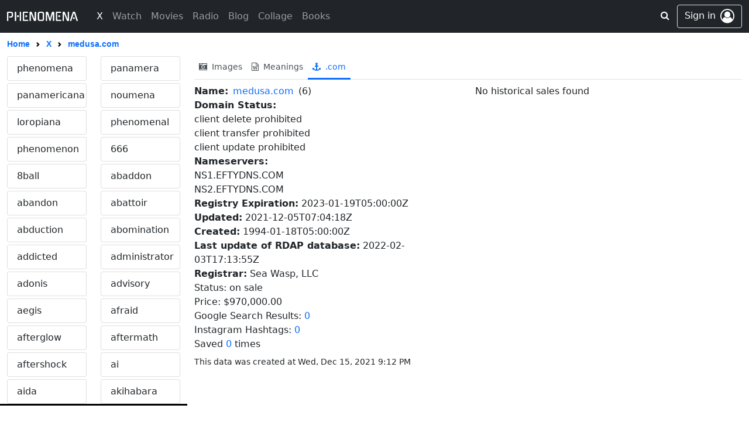

--- FILE ---
content_type: text/html; charset=utf-8
request_url: https://www.phenomena.com/x/medusa/dotcom
body_size: 31195
content:
<!DOCTYPE html>







<html lang="en">
<head>

    <meta charset="UTF-8">
    <meta http-equiv="X-UA-Compatible" content="IE=edge,chrome=1">
    <meta name="viewport" content="width=device-width, initial-scale=1, maximum-scale=1">
    
    <meta name="referrer" content="same-origin">
    
    <meta name="robots" content="all">

    
    

    <link rel="home" href="https://www.phenomena.com">
    <link rel="canonical" href="https://www.phenomena.com/x/medusa/dotcom">
    <link rel="shortcut icon" href="https://www.phenomena.com/favicon.ico?v1.8242">
    <link rel="apple-touch-icon" sizes="180x180" href="https://www.phenomena.com/assets/favicons/apple-touch-icon.png">
    <link rel="image_src" href="https://www.phenomena.com/assets/favicons/apple-touch-icon.png">
    <link rel="icon" type="image/png" sizes="32x32" href="https://www.phenomena.com/assets/favicons/favicon-32x32.png">
    <link rel="icon" type="image/png" sizes="16x16" href="https://www.phenomena.com/assets/favicons/favicon-16x16.png">
    <link rel="manifest" crossorigin="use-credentials" href="https://www.phenomena.com/assets/favicons/site.webmanifest">

    <meta name="apple-mobile-web-app-title" content="PHENOMENA">
    <meta name="application-name" content="PHENOMENA">
	<meta name="msapplication-TileColor" content="#ffffff">
	<meta property="og:locale" content="en_US">
    <meta property="og:site_name" content="PHENOMENA"/>
    <meta property="og:url" content="https://www.phenomena.com/x/medusa/dotcom"/>
    
    
        <meta property="og:title" content="Medusa X Phenomena"/>
        <meta name="title" content="Medusa X Phenomena" />
        <meta property="og:type" content="article"/>
        <meta property="og:description" content="New World Coming Soon - PHENOMENA" />
        <meta name="description" content="New World Coming Soon - PHENOMENA" />
        <meta property="og:image" itemprop="image primaryImageOfPage" content="https://www.phenomena.com/assets/favicons/apple-touch-icon.png" />
        <meta name="twitter:title" content="Medusa X Phenomena"/>
        <meta name="twitter:description" content="New World Coming Soon - PHENOMENA">
        <meta property="twitter:image" itemprop="image primaryImageOfPage" content="https://www.phenomena.com/assets/favicons/apple-touch-icon.png" />
    
    
    <meta itemprop="name" content="PHENOMENA"/>
    <meta itemprop="url" content="https://www.phenomena.com/x/medusa/dotcom"/>
    
    <meta name="keywords" content="medusa, phenomena, phenomenon, phenomenal" />

    <meta name="theme-color" content="#000000" />
    <meta name="twitter:card" content="summary_large_image"/>
    <meta name="twitter:site" content="@" />
    <meta name="twitter:url" content="https://www.phenomena.com/x/medusa/dotcom">

    <title>Medusa X Phenomena</title>

    
    <link crossorigin="anonymous" href="https://cdn.jsdelivr.net/npm/bootstrap@5.1.0/dist/css/bootstrap.min.css" integrity="sha384-KyZXEAg3QhqLMpG8r+8fhAXLRk2vvoC2f3B09zVXn8CA5QIVfZOJ3BCsw2P0p/We" rel="stylesheet">
    <script src="https://cdn.jsdelivr.net/npm/@popperjs/core@2.9.2/dist/umd/popper.min.js" integrity="sha512-2rNj2KJ+D8s1ceNasTIex6z4HWyOnEYLVC3FigGOmyQCZc2eBXKgOxQmo3oKLHyfcj53uz4QMsRCWNbLd32Q1g==" crossorigin="anonymous"></script>
    <script crossorigin="anonymous" integrity="sha384-U1DAWAznBHeqEIlVSCgzq+c9gqGAJn5c/t99JyeKa9xxaYpSvHU5awsuZVVFIhvj" src="https://cdn.jsdelivr.net/npm/bootstrap@5.1.0/dist/js/bootstrap.bundle.min.js"></script>

    <link rel="stylesheet" href="https://cdnjs.cloudflare.com/ajax/libs/bootstrap-social/5.1.1/bootstrap-social.min.css" integrity="sha512-f8mUMCRNrJxPBDzPJx3n+Y5TC5xp6SmStstEfgsDXZJTcxBakoB5hvPLhAfJKa9rCvH+n3xpJ2vQByxLk4WP2g==" crossorigin="anonymous" referrerpolicy="no-referrer" />
    <link rel="preconnect" href="https://fonts.googleapis.com">
    <link rel="preconnect" href="https://fonts.gstatic.com" crossorigin>
    <link href="https://fonts.googleapis.com/css2?family=Gugi&display=swap" rel="stylesheet">

    <link rel="stylesheet" href="https://cdnjs.cloudflare.com/ajax/libs/jstree/3.2.1/themes/default/style.min.css" />
    <link href="https://maxcdn.bootstrapcdn.com/font-awesome/4.7.0/css/font-awesome.min.css" rel="stylesheet">
    <link rel="stylesheet" type="text/css" href="/assets/css/base.css?v1.8242" />
    <link rel="stylesheet" type="text/css" href="/assets/css/xcommon/loader.css?v1.8242" />
    <link rel="stylesheet" type="text/css" href="/assets/css/xcommon/xmenu_v2.css?v1.8242" />

    

    <script src="https://cdn.jsdelivr.net/npm/lodash@4.17.21/lodash.min.js" integrity="sha512-WFN04846sdKMIP5LKNphMaWzU7YpMyCU245etK3g/2ARYbPK9Ub18eG+ljU96qKRCWh+quCY7yefSmlkQw1ANQ==" crossorigin="anonymous"></script>
    <script src="https://cdnjs.cloudflare.com/ajax/libs/react/15.6.2/react-with-addons.min.js" integrity="sha512-cohJrm6swYFDD9Covx4Iy+0XqblgHhvwyrDdRdunzWot4HTaICDZoMuZED6H/xUp+tB3ZWdhi+4EzD8UrKZ3dw==" crossorigin="anonymous"></script>
    <script src="https://cdnjs.cloudflare.com/ajax/libs/react-dom/15.6.2/react-dom.min.js" integrity="sha512-WgaRu+odViu3wiDWRY5Q8qSqEqfy+Xn3m6QxuVOMIoA+2cdRqP5pigpSby6EAugPwj280W4qVwCyer6KsOix8Q==" crossorigin="anonymous"></script>
    <script src="https://cdnjs.cloudflare.com/ajax/libs/react-redux/5.1.1/react-redux.min.js" integrity="sha512-66tQCtuc+1G27jGM1cYZpgF0a0gEzVGJaqvyr6fj7kH7va3isNqxBKB92Uv3xJ3tcQ1akr/7q9877dQUSo0KmQ==" crossorigin="anonymous"></script>
    

    <script
          src="https://code.jquery.com/jquery-2.2.4.min.js"
          integrity="sha256-BbhdlvQf/xTY9gja0Dq3HiwQF8LaCRTXxZKRutelT44="
          crossorigin="anonymous"></script>
    <!--<script src="https://unpkg.com/axios/dist/axios.min.js"></script>-->
    <script src="https://cdnjs.cloudflare.com/ajax/libs/axios/0.27.0/axios.min.js" integrity="sha512-yt+yearry6Evoodvr9oWzfGBYcXRyXAbJNZRyD7bHUHs39vj82vnRv1zCqzdh+bShT+c9IQ4T+uX3CmLofd4ig==" crossorigin="anonymous"></script>
    <script type="text/javascript" src="/jsi18n"></script>
    <script src="https://cdnjs.cloudflare.com/ajax/libs/moment.js/2.22.2/moment.min.js" integrity="sha512-O2Y8hD83PQtRf8vcr0N+yxwRtErIVaHJ4NOpojzq2yvUmhiJbQIT9OAYu27t+mVk814t+ongBVGx+YGylICVkQ==" crossorigin="anonymous"></script>
    <script src="https://cdnjs.cloudflare.com/ajax/libs/moment.js/2.22.2/moment-with-locales.min.js" integrity="sha512-/kTWf+CIifBfQW0eljsGAbTAMdcQPkH0PfRhBynN2u1eeid96R6skpyK5OWGvLPz6/cDqq8VR7/cbibFFdWrxw==" crossorigin="anonymous" referrerpolicy="no-referrer"></script>
    <script src="https://cdnjs.cloudflare.com/ajax/libs/moment-timezone/0.5.43/moment-timezone-with-data.min.js" integrity="sha512-KCI+fR3bUbOcU0ZC3UcaPwCLuO5LEkukaWBYddmhLPXgpAPWJ8j6pJLmTI6t9CMYczE4YCrWZQ/wrZz/JsyC+A==" crossorigin="anonymous" referrerpolicy="no-referrer"></script>
    <script src="https://cdnjs.cloudflare.com/ajax/libs/jstree/3.2.1/jstree.min.js" integrity="sha512-MR6zYveOuENWQVCZ6oDvrbySpOsDwGLoKxPt3p0dM/Ce3nZk+IqFgqr+qx94WtM84THJJOmGHMwazsUJn43RhQ==" crossorigin="anonymous"></script>
    <script type="text/javascript" src="/assets/js/base.js?v1.8242"></script>

    
    
    <!-- Global site tag (gtag.js) - Google Analytics -->
    <script nonce="JeXfOpHbNGWEw0dlReG7KA==" async src="https://www.googletagmanager.com/gtag/js?id=G-1JFGXWG696"></script>
    <script nonce="JeXfOpHbNGWEw0dlReG7KA==">
      window.dataLayer = window.dataLayer || [];
      function gtag(){dataLayer.push(arguments);}
      gtag('js', new Date());

      gtag('config', 'G-1JFGXWG696');
    </script>
    
    

    
<link rel="stylesheet" type="text/css" href="/assets/css/x.css?v1.8242" />

    <link rel="stylesheet" type="text/css" href="/assets/css/xcommon/tags.css?v1.8242" />
</head>
<body class="d-flex flex-column x-fixed xxx_main">




<header class="x-nav">
    <div class="nav_wrapper nosss">
        <nav class="navbar navbar-expand-md navbar-dark bg-dark xnavbar">
            <div class="cf container-fluid flex-nowrap x_wrapper position-relative">
                <div class="d-flex d-md-none flex-shrink-1 justify-content-start mw w-15">
                    <button class="navbar-toggler collapsed xmenu-button d-flex d-md-none align-items-center pb-0" type="button" data-bs-toggle="collapse" data-bs-target="#navbarCollapse" aria-controls="navbarCollapse" aria-expanded="false" aria-label="Toggle navigation">
                        <div class="xmenu-icon"><span></span><span></span><span></span><span></span><span></span></div>
                    </button>
                    <div class="sw d-block d-md-none">
                        <form class="input-group" action="/search" method="get">
                            <a class="btn input-group-text s-btn"><i class="fa fa-search" aria-hidden="true"></i></a>
                            <input type="text" name="q" class="form-control border-0" placeholder="Phenomena Search"
                                   aria-label="Search" value="" />
                            
                            <input type="hidden" name="tbm" value="x" />
                            
                            
                        </form>
                    </div>
                </div>
                <a class="navbar-brand ms-auto me-auto ms-md-0 me-md-0 d-flex align-items-center" href="/">
                    <svg id="_x_logo" width="121.476" height="16.16" viewBox="0 0 121.476 16.16" xmlns="http://www.w3.org/2000/svg">
                        <g id="svgGroup" stroke-linecap="round" fill-rule="evenodd" font-size="9pt" stroke="#000" stroke-width="0mm" fill="currentColor">
                            <path d="M 80.96 1.36 L 80.96 15.14 Q 80.96 16.017 79.975 16.093 A 2.546 2.546 0 0 1 79.78 16.1 A 2.13 2.13 0 0 1 79.349 16.06 Q 78.6 15.905 78.6 15.14 L 78.6 4.86 L 78.02 4.8 L 77.22 7.4 L 74.82 15.4 Q 74.606 16.081 73.787 16.081 A 2.034 2.034 0 0 1 73.74 16.08 Q 73.36 16.06 73.08 15.88 A 0.888 0.888 0 0 1 72.71 15.392 A 1.13 1.13 0 0 1 72.7 15.36 L 71.26 10.7 Q 70.82 9.32 70.38 7.89 Q 69.94 6.46 69.42 4.72 L 68.84 4.8 L 68.84 15.14 A 1.102 1.102 0 0 1 68.766 15.56 Q 68.57 16.038 67.855 16.093 A 2.546 2.546 0 0 1 67.66 16.1 A 2.13 2.13 0 0 1 67.229 16.06 Q 66.48 15.905 66.48 15.14 L 66.48 1.36 A 1.267 1.267 0 0 1 66.555 0.913 Q 66.682 0.574 67.026 0.377 A 1.497 1.497 0 0 1 67.18 0.3 Q 67.874 0.019 68.515 0.019 A 2.899 2.899 0 0 1 68.6 0.02 Q 68.9 0.02 69.22 0.1 Q 69.54 0.18 69.82 0.33 Q 70.1 0.48 70.32 0.71 Q 70.54 0.94 70.66 1.24 L 73.8 11.94 Q 74.14 10.76 74.52 9.38 Q 74.9 8 75.3 6.58 Q 75.7 5.16 76.09 3.77 Q 76.48 2.38 76.82 1.18 Q 76.94 0.9 77.16 0.68 Q 77.38 0.46 77.66 0.31 Q 77.94 0.16 78.25 0.08 A 2.464 2.464 0 0 1 78.784 0.001 A 2.266 2.266 0 0 1 78.86 0 Q 79.46 0 80.166 0.264 A 5.539 5.539 0 0 1 80.26 0.3 Q 80.96 0.58 80.96 1.36 Z M 47.46 11.78 L 47.46 0.96 Q 47.46 0.083 48.445 0.007 A 2.546 2.546 0 0 1 48.64 0 A 2.13 2.13 0 0 1 49.071 0.04 Q 49.82 0.195 49.82 0.96 L 49.82 14.76 Q 49.82 15.338 49.316 15.657 A 1.71 1.71 0 0 1 49.08 15.78 L 49.1 15.78 A 3.683 3.683 0 0 1 48.431 15.998 A 3.99 3.99 0 0 1 48.42 16 A 3.31 3.31 0 0 1 47.87 16.076 A 2.95 2.95 0 0 1 47.72 16.08 A 2.982 2.982 0 0 1 47.302 16.05 A 3.427 3.427 0 0 1 47.18 16.03 Q 46.9 15.98 46.65 15.87 Q 46.4 15.76 46.19 15.57 A 1.312 1.312 0 0 1 45.887 15.16 A 1.532 1.532 0 0 1 45.86 15.1 L 41.52 4.28 L 40.98 4.34 L 40.98 15.14 Q 40.98 16.1 39.78 16.1 A 2.13 2.13 0 0 1 39.349 16.06 Q 38.6 15.905 38.6 15.14 L 38.6 1.36 Q 38.6 0.586 39.241 0.293 A 1.484 1.484 0 0 1 39.32 0.26 Q 39.98 0 40.72 0 A 2.757 2.757 0 0 1 41.571 0.138 A 3.256 3.256 0 0 1 41.77 0.21 A 1.448 1.448 0 0 1 42.466 0.796 A 1.956 1.956 0 0 1 42.58 1 L 46.9 11.84 L 47.46 11.78 Z M 104.16 11.78 L 104.16 0.96 Q 104.16 0.083 105.145 0.007 A 2.546 2.546 0 0 1 105.34 0 A 2.13 2.13 0 0 1 105.771 0.04 Q 106.52 0.195 106.52 0.96 L 106.52 14.76 Q 106.52 15.338 106.016 15.657 A 1.71 1.71 0 0 1 105.78 15.78 L 105.8 15.78 A 3.683 3.683 0 0 1 105.131 15.998 A 3.99 3.99 0 0 1 105.12 16 A 3.31 3.31 0 0 1 104.57 16.076 A 2.95 2.95 0 0 1 104.42 16.08 A 2.982 2.982 0 0 1 104.002 16.05 A 3.427 3.427 0 0 1 103.88 16.03 Q 103.6 15.98 103.35 15.87 Q 103.1 15.76 102.89 15.57 A 1.312 1.312 0 0 1 102.587 15.16 A 1.532 1.532 0 0 1 102.56 15.1 L 98.22 4.28 L 97.68 4.34 L 97.68 15.14 Q 97.68 16.1 96.48 16.1 A 2.13 2.13 0 0 1 96.049 16.06 Q 95.3 15.905 95.3 15.14 L 95.3 1.36 Q 95.3 0.586 95.941 0.293 A 1.484 1.484 0 0 1 96.02 0.26 Q 96.68 0 97.42 0 A 2.757 2.757 0 0 1 98.271 0.138 A 3.256 3.256 0 0 1 98.47 0.21 A 1.448 1.448 0 0 1 99.166 0.796 A 1.956 1.956 0 0 1 99.28 1 L 103.6 11.84 L 104.16 11.78 Z M 7.08 10.1 L 4.32 10.1 Q 3.98 10.1 3.79 9.83 A 0.958 0.958 0 0 1 3.654 9.535 Q 3.617 9.406 3.606 9.251 A 2.005 2.005 0 0 1 3.6 9.1 Q 3.6 8.192 4.266 8.092 A 1.178 1.178 0 0 1 4.44 8.08 L 6.56 8.08 A 2.043 2.043 0 0 0 6.942 8.047 Q 7.151 8.007 7.311 7.92 A 0.91 0.91 0 0 0 7.61 7.66 Q 7.92 7.24 7.92 6.74 L 7.92 3.46 Q 7.92 2.96 7.61 2.54 A 0.954 0.954 0 0 0 7.145 2.207 Q 6.982 2.15 6.781 2.13 A 2.276 2.276 0 0 0 6.56 2.12 L 2.36 2.12 L 2.36 15.18 Q 2.36 16.14 1.16 16.14 A 2.048 2.048 0 0 1 0.729 16.099 Q 0.101 15.963 0.014 15.379 A 1.353 1.353 0 0 1 0 15.18 L 0 1.3 Q 0 0.58 0.36 0.34 A 1.401 1.401 0 0 1 0.887 0.131 A 1.924 1.924 0 0 1 1.24 0.1 L 7.08 0.1 A 2.582 2.582 0 0 1 7.678 0.174 A 3.445 3.445 0 0 1 8.14 0.32 Q 8.7 0.54 9.22 0.88 L 9.2 0.88 Q 9.72 1.26 10 1.87 A 3.009 3.009 0 0 1 10.234 2.661 A 3.978 3.978 0 0 1 10.28 3.28 L 10.28 6.9 A 3.84 3.84 0 0 1 10.164 7.872 A 2.546 2.546 0 0 1 9.2 9.32 A 4.648 4.648 0 0 1 8.517 9.737 A 3.946 3.946 0 0 1 8.14 9.9 Q 7.6 10.1 7.08 10.1 Z M 119.16 15.5 L 114.76 2.06 L 110.38 15.5 L 110.38 15.48 A 1.438 1.438 0 0 1 110.227 15.768 A 1.177 1.177 0 0 1 110.05 15.97 A 0.729 0.729 0 0 1 109.559 16.16 A 0.934 0.934 0 0 1 109.54 16.16 Q 109.38 16.16 109.23 16.13 Q 109.08 16.1 108.92 16.06 L 108.94 16.06 Q 107.8 15.7 108.1 14.78 L 112.66 0.92 Q 112.76 0.6 113.01 0.38 Q 113.26 0.16 113.6 0.12 A 8.335 8.335 0 0 1 114.17 0.039 A 7.49 7.49 0 0 1 114.26 0.03 Q 114.524 0.005 114.692 0.001 A 2.633 2.633 0 0 1 114.76 0 Q 114.898 0 115.118 0.018 A 10.474 10.474 0 0 1 115.26 0.03 A 27.775 27.775 0 0 1 115.835 0.09 A 30.469 30.469 0 0 1 115.92 0.1 Q 116.166 0.135 116.405 0.34 A 1.584 1.584 0 0 1 116.47 0.4 A 2.645 2.645 0 0 1 116.681 0.628 Q 116.785 0.754 116.858 0.881 A 1.56 1.56 0 0 1 116.88 0.92 Q 118 4.36 119.15 7.85 Q 120.3 11.34 121.42 14.78 A 1.355 1.355 0 0 1 121.463 14.964 Q 121.585 15.737 120.58 16.06 Q 120.42 16.1 120.29 16.13 A 1.144 1.144 0 0 1 120.137 16.154 A 1.506 1.506 0 0 1 120 16.16 Q 119.72 16.16 119.49 15.97 A 1.047 1.047 0 0 1 119.167 15.5 A 1.253 1.253 0 0 1 119.16 15.48 L 119.16 15.5 Z M 35.68 16 L 28.36 16 Q 27.62 16 27.36 15.62 Q 27.1 15.24 27.1 14.78 L 27.1 1.3 Q 27.1 0.84 27.36 0.47 A 0.751 0.751 0 0 1 27.679 0.217 Q 27.931 0.106 28.321 0.1 A 2.885 2.885 0 0 1 28.36 0.1 L 35.32 0.1 A 0.772 0.772 0 0 1 35.685 0.181 Q 36 0.348 36.077 0.854 A 2.23 2.23 0 0 1 36.1 1.1 Q 36.136 2.005 35.495 2.107 A 1.107 1.107 0 0 1 35.32 2.12 L 29.46 2.12 L 29.46 13.98 L 35.68 13.98 A 0.785 0.785 0 0 1 36.03 14.053 Q 36.425 14.247 36.44 14.96 Q 36.48 16 35.68 16 Z M 92.38 16 L 85.06 16 Q 84.32 16 84.06 15.62 Q 83.8 15.24 83.8 14.78 L 83.8 1.3 Q 83.8 0.84 84.06 0.47 A 0.751 0.751 0 0 1 84.379 0.217 Q 84.631 0.106 85.021 0.1 A 2.885 2.885 0 0 1 85.06 0.1 L 92.02 0.1 A 0.772 0.772 0 0 1 92.385 0.181 Q 92.7 0.348 92.777 0.854 A 2.23 2.23 0 0 1 92.8 1.1 Q 92.836 2.005 92.195 2.107 A 1.107 1.107 0 0 1 92.02 2.12 L 86.16 2.12 L 86.16 13.98 L 92.38 13.98 A 0.785 0.785 0 0 1 92.73 14.053 Q 93.125 14.247 93.14 14.96 Q 93.18 16 92.38 16 Z M 56 0.1 L 60.36 0.1 Q 60.88 0.1 61.44 0.32 Q 62 0.54 62.52 0.88 L 62.5 0.88 Q 63.02 1.26 63.3 1.87 A 3.009 3.009 0 0 1 63.534 2.661 A 3.978 3.978 0 0 1 63.58 3.28 L 63.58 12.78 A 3.84 3.84 0 0 1 63.464 13.752 A 2.546 2.546 0 0 1 62.5 15.2 A 4.767 4.767 0 0 1 61.737 15.659 A 4.197 4.197 0 0 1 61.43 15.79 Q 60.88 16 60.36 16 L 56 16 A 2.827 2.827 0 0 1 55.254 15.896 A 3.467 3.467 0 0 1 54.93 15.79 A 4.461 4.461 0 0 1 54.073 15.347 A 5.168 5.168 0 0 1 53.86 15.2 Q 53.34 14.8 53.06 14.21 Q 52.78 13.62 52.78 12.78 L 52.78 3.28 A 3.88 3.88 0 0 1 52.846 2.55 A 2.955 2.955 0 0 1 53.06 1.87 Q 53.34 1.26 53.86 0.88 L 53.84 0.88 Q 54.36 0.54 54.92 0.32 Q 55.48 0.1 56 0.1 Z M 15.7 0.96 L 15.7 15.14 Q 15.7 16.1 14.5 16.1 A 2.13 2.13 0 0 1 14.069 16.06 Q 13.32 15.905 13.32 15.14 L 13.32 0.96 Q 13.32 0.083 14.305 0.007 A 2.546 2.546 0 0 1 14.5 0 A 2.202 2.202 0 0 1 14.938 0.04 Q 15.7 0.195 15.7 0.96 Z M 21.78 15.14 L 21.78 0.96 Q 21.78 0.083 22.765 0.007 A 2.546 2.546 0 0 1 22.96 0 A 2.202 2.202 0 0 1 23.398 0.04 Q 24.16 0.195 24.16 0.96 L 24.16 15.14 Q 24.16 16.1 22.96 16.1 A 2.13 2.13 0 0 1 22.529 16.06 Q 21.78 15.905 21.78 15.14 Z M 56.5 13.98 L 59.86 13.98 Q 60.6 13.98 60.9 13.56 Q 61.2 13.14 61.2 12.62 L 61.2 3.46 Q 61.2 2.96 60.9 2.54 A 0.921 0.921 0 0 0 60.449 2.209 Q 60.287 2.151 60.085 2.131 A 2.262 2.262 0 0 0 59.86 2.12 L 56.5 2.12 Q 55.76 2.12 55.46 2.54 Q 55.16 2.96 55.16 3.46 L 55.16 12.62 Q 55.16 13.14 55.46 13.56 A 0.921 0.921 0 0 0 55.911 13.891 Q 56.073 13.949 56.275 13.969 A 2.262 2.262 0 0 0 56.5 13.98 Z M 34.429 8.429 A 1.645 1.645 0 0 0 34.58 7.72 A 1.978 1.978 0 0 0 34.58 7.687 A 1.583 1.583 0 0 0 34.09 6.54 A 1.686 1.686 0 0 0 33.648 6.225 A 1.685 1.685 0 0 0 32.9 6.06 A 1.913 1.913 0 0 0 32.879 6.06 A 1.578 1.578 0 0 0 31.74 6.54 A 1.62 1.62 0 0 0 31.396 7.038 A 1.683 1.683 0 0 0 31.26 7.72 A 2.027 2.027 0 0 0 31.26 7.742 A 1.601 1.601 0 0 0 31.74 8.9 A 1.904 1.904 0 0 0 31.755 8.915 A 1.579 1.579 0 0 0 32.9 9.38 A 1.334 1.334 0 0 0 32.903 9.38 A 1.637 1.637 0 0 0 34.09 8.9 A 1.628 1.628 0 0 0 34.429 8.429 Z M 91.129 8.429 A 1.645 1.645 0 0 0 91.28 7.72 A 1.978 1.978 0 0 0 91.28 7.687 A 1.583 1.583 0 0 0 90.79 6.54 A 1.686 1.686 0 0 0 90.348 6.225 A 1.685 1.685 0 0 0 89.6 6.06 A 1.913 1.913 0 0 0 89.579 6.06 A 1.578 1.578 0 0 0 88.44 6.54 A 1.62 1.62 0 0 0 88.096 7.038 A 1.683 1.683 0 0 0 87.96 7.72 A 2.027 2.027 0 0 0 87.96 7.742 A 1.601 1.601 0 0 0 88.44 8.9 A 1.904 1.904 0 0 0 88.455 8.915 A 1.579 1.579 0 0 0 89.6 9.38 A 1.334 1.334 0 0 0 89.603 9.38 A 1.637 1.637 0 0 0 90.79 8.9 A 1.628 1.628 0 0 0 91.129 8.429 Z M 20.245 8.402 A 1.683 1.683 0 0 0 20.38 7.72 A 2.027 2.027 0 0 0 20.38 7.698 A 1.601 1.601 0 0 0 19.9 6.54 A 1.62 1.62 0 0 0 19.402 6.196 A 1.683 1.683 0 0 0 18.72 6.06 A 1.913 1.913 0 0 0 18.699 6.06 A 1.578 1.578 0 0 0 17.56 6.54 A 1.62 1.62 0 0 0 17.216 7.038 A 1.683 1.683 0 0 0 17.08 7.72 A 2.027 2.027 0 0 0 17.08 7.742 A 1.601 1.601 0 0 0 17.56 8.9 A 1.904 1.904 0 0 0 17.575 8.915 A 1.579 1.579 0 0 0 18.72 9.38 A 2.027 2.027 0 0 0 18.742 9.38 A 1.601 1.601 0 0 0 19.9 8.9 A 1.62 1.62 0 0 0 20.245 8.402 Z M 116.26 11.18 Q 116.26 11.82 115.81 12.27 Q 115.36 12.72 114.72 12.72 A 1.496 1.496 0 0 1 114.055 12.574 A 1.499 1.499 0 0 1 113.64 12.27 A 1.502 1.502 0 0 1 113.2 11.181 A 1.952 1.952 0 0 1 113.2 11.18 A 1.535 1.535 0 0 1 113.363 10.471 A 1.559 1.559 0 0 1 113.64 10.09 Q 114.08 9.64 114.72 9.64 Q 115.36 9.64 115.81 10.09 Q 116.26 10.54 116.26 11.18 Z" vector-effect="non-scaling-stroke"/></g></svg>
                </a>
                <div class="d-flex d-md-none flex-shrink-1 justify-content-end w-15">
                    <div class="xu d-none">
                        
    
    <a class="btn btn-outline-secondary border jumbotron-icon d-flex"
        href="/account/signin?next=/x/medusa/dotcom">
        <span class="d-none d-md-inline-block me-2">Sign in</span>
        <i class="fa fa-user-circle-o fa-1-5" aria-hidden="true"></i>
    </a>
    

                    </div>
                </div>
                <div class="navbar-collapse collapse" id="navbarCollapse" style="">
                    
                    <ul class="navbar-nav me-auto ms-3 ms-md-4 mb-2 mb-md-0">
                        <li class="nav-item active">
                            <a class="nav-link" href="/x"><span class="d-block" data-text="X">X</span></a>
                        </li>
                        <li class="nav-item ">
                            <a class="nav-link" href="/watch"><span class="d-block" data-text="Watch">Watch</span></a>
                        </li>
                        <li class="nav-item ">
                            <a class="nav-link" href="/browse/movies"><span class="d-block" data-text="Movies">Movies</span></a>
                        </li>
                        <li class="nav-item ">
                            <a class="nav-link" href="/radio"><span class="d-block" data-text="Radio">Radio</span></a>
                        </li>
                        <li class="nav-item ">
                            <a class="nav-link" href="/blog"><span class="d-block" data-text="Blog">Blog</span></a>
                        </li>
                        <li class="nav-item ">
                            <a class="nav-link" href="/collage"><span class="d-block" data-text="Collage">Collage</span></a>
                        </li>
                        <li class="nav-item ">
                            <a class="nav-link" href="/books"><span class="d-block" data-text="Books">Books</span></a>
                        </li>
                        
                    </ul>
                    
                </div>
                <div class="x_end_wrap position-absolute top-0 end-0 d-flex me-75">
                    <div class="sw d-none d-md-block ms-3">
                        <form class="input-group" action="/search" method="get">
                            <a class="btn input-group-text s-btn2"><i class="fa fa-search" aria-hidden="true"></i></a>
                            <input type="text" name="q" class="form-control border-0" placeholder="Phenomena Search"
                                   aria-label="Search" value="" />
                            
                            <input type="hidden" name="tbm" value="x" />
                            
                            
                        </form>
                    </div>
                    
                    <div class="d-block">
                        
    
    <a class="btn btn-outline-secondary border jumbotron-icon d-flex"
        href="/account/signin?next=/x/medusa/dotcom">
        <span class="d-none d-md-inline-block me-2">Sign in</span>
        <i class="fa fa-user-circle-o fa-1-5" aria-hidden="true"></i>
    </a>
    

                    </div>
                </div>
            </div>
        </nav>
        
        
<div class="x-breadcrumb-container">
    <nav aria-label="breadcrumb" class="x-breadcrumb w-100 x_wrapper"
         style="--bs-breadcrumb-divider: url(&#34;data:image/svg+xml,%3Csvg xmlns='http://www.w3.org/2000/svg' width='8' height='8'%3E%3Cpath d='M2.5 0L1 1.5 3.5 4 1 6.5 2.5 8l4-4-4-4z' fill='currentColor'/%3E%3C/svg%3E&#34;);">
        <ol class="breadcrumb align-items-center mb-0 flex-nowrap">
            <li class="breadcrumb-item"><a href="/" class="text-capitalize"><span>home</span></a></li>
            
                <li class="breadcrumb-item text-truncate"><a href="/x">X</a></li>
                <li class="breadcrumb-item text-truncate active" aria-current="page"><a href="javascript:void(0)">
                    <span class="">medusa</span><span>.com</span></a></li>
            
        </ol>
    </nav>
</div>
        
    </div>
    <div class="overlay d-flex d-lg-none"></div>
    <div class="overlayx d-none" id="overlayx"></div>
</header>
<svg class="d-none">
    <filter id="r"><feColorMatrix
        type="matrix"
        values="1 0 0 0 0  0 0 0 0 0  0 0 0 0 0  0 0 0 1 0 "/>
    </filter>
    <filter id="g"><feColorMatrix
        type="matrix"
        values="0 0 0 0 0  0 1 0 0 0  0 0 0 0 0  0 0 0 1 0 "/>
    </filter>
    <filter id="b"><feColorMatrix
        type="matrix"
        values="0 0 0 0 0  0 0 0 0 0  0 0 1 0 0  0 0 0 1 0 "/>
    </filter>
</svg>



<div class="modal fade" id="confirm_horizontal" tabindex="-1" role="dialog" aria-labelledby="exampleModalLabel" aria-hidden="true">
    <div class="modal-dialog modal-dialog-centered" role="document">
    </div>
</div>
<div class="modal fade" id="alert_horizontal" tabindex="-1" role="dialog" aria-labelledby="exampleModalLabel" aria-hidden="true">
    <div class="modal-dialog modal-dialog-centered" role="document">
    </div>
</div>


<script type="text/javascript" src="/assets/jsx/build/xcommon/popup.js?v1.8242"></script>

<script nonce="JeXfOpHbNGWEw0dlReG7KA==">
    var _X_THEME = 'normal';
    var _X_LANG = 'en';
    var _X_PARAM = 'v1.8242';
    let _X_TZ = 'America/New_York';
    let _X_LOGO = 'Phenomena';
    let _X_NOTIFICATIONS = false;
</script>


<div class="d-flex xcontainer">
    <div class="content w-100">
        <main>
            <div class="text-start">
                <div class="container-fluid">
                    <div class="row xrow">
                        <div class="col-xs-12 col-md-3 d-md-flex pe-0 ps-0">
                            <div id="xsidebar" class="sidebar hide_m position-sticky w-100 bg-white">
                                <div class="row ms-0 me-0">
                                
                                    <div class="col-6 col-sm-6 col-md-12 col-xl-6 mb-1"><div class="list-group">
                                            <a href="/x/phenomena/dotcom" class="list-group-item list-group-item-action text-lowercase " data-grail="phenomena">phenomena</a>
                                    </div></div>
                                
                                    <div class="col-6 col-sm-6 col-md-12 col-xl-6 mb-1"><div class="list-group">
                                            <a href="/x/panamera/dotcom" class="list-group-item list-group-item-action text-lowercase " data-grail="panamera">panamera</a>
                                    </div></div>
                                
                                    <div class="col-6 col-sm-6 col-md-12 col-xl-6 mb-1"><div class="list-group">
                                            <a href="/x/panamericana/dotcom" class="list-group-item list-group-item-action text-lowercase " data-grail="panamericana">panamericana</a>
                                    </div></div>
                                
                                    <div class="col-6 col-sm-6 col-md-12 col-xl-6 mb-1"><div class="list-group">
                                            <a href="/x/noumena/dotcom" class="list-group-item list-group-item-action text-lowercase " data-grail="noumena">noumena</a>
                                    </div></div>
                                
                                    <div class="col-6 col-sm-6 col-md-12 col-xl-6 mb-1"><div class="list-group">
                                            <a href="/x/loropiana/dotcom" class="list-group-item list-group-item-action text-lowercase " data-grail="loropiana">loropiana</a>
                                    </div></div>
                                
                                    <div class="col-6 col-sm-6 col-md-12 col-xl-6 mb-1"><div class="list-group">
                                            <a href="/x/phenomenal/dotcom" class="list-group-item list-group-item-action text-lowercase " data-grail="phenomenal">phenomenal</a>
                                    </div></div>
                                
                                    <div class="col-6 col-sm-6 col-md-12 col-xl-6 mb-1"><div class="list-group">
                                            <a href="/x/phenomenon/dotcom" class="list-group-item list-group-item-action text-lowercase " data-grail="phenomenon">phenomenon</a>
                                    </div></div>
                                
                                    <div class="col-6 col-sm-6 col-md-12 col-xl-6 mb-1"><div class="list-group">
                                            <a href="/x/666/dotcom" class="list-group-item list-group-item-action text-lowercase " data-grail="666">666</a>
                                    </div></div>
                                
                                    <div class="col-6 col-sm-6 col-md-12 col-xl-6 mb-1"><div class="list-group">
                                            <a href="/x/8ball/dotcom" class="list-group-item list-group-item-action text-lowercase " data-grail="8ball">8ball</a>
                                    </div></div>
                                
                                    <div class="col-6 col-sm-6 col-md-12 col-xl-6 mb-1"><div class="list-group">
                                            <a href="/x/abaddon/dotcom" class="list-group-item list-group-item-action text-lowercase " data-grail="abaddon">abaddon</a>
                                    </div></div>
                                
                                    <div class="col-6 col-sm-6 col-md-12 col-xl-6 mb-1"><div class="list-group">
                                            <a href="/x/abandon/dotcom" class="list-group-item list-group-item-action text-lowercase " data-grail="abandon">abandon</a>
                                    </div></div>
                                
                                    <div class="col-6 col-sm-6 col-md-12 col-xl-6 mb-1"><div class="list-group">
                                            <a href="/x/abattoir/dotcom" class="list-group-item list-group-item-action text-lowercase " data-grail="abattoir">abattoir</a>
                                    </div></div>
                                
                                    <div class="col-6 col-sm-6 col-md-12 col-xl-6 mb-1"><div class="list-group">
                                            <a href="/x/abduction/dotcom" class="list-group-item list-group-item-action text-lowercase " data-grail="abduction">abduction</a>
                                    </div></div>
                                
                                    <div class="col-6 col-sm-6 col-md-12 col-xl-6 mb-1"><div class="list-group">
                                            <a href="/x/abomination/dotcom" class="list-group-item list-group-item-action text-lowercase " data-grail="abomination">abomination</a>
                                    </div></div>
                                
                                    <div class="col-6 col-sm-6 col-md-12 col-xl-6 mb-1"><div class="list-group">
                                            <a href="/x/addicted/dotcom" class="list-group-item list-group-item-action text-lowercase " data-grail="addicted">addicted</a>
                                    </div></div>
                                
                                    <div class="col-6 col-sm-6 col-md-12 col-xl-6 mb-1"><div class="list-group">
                                            <a href="/x/administrator/dotcom" class="list-group-item list-group-item-action text-lowercase " data-grail="administrator">administrator</a>
                                    </div></div>
                                
                                    <div class="col-6 col-sm-6 col-md-12 col-xl-6 mb-1"><div class="list-group">
                                            <a href="/x/adonis/dotcom" class="list-group-item list-group-item-action text-lowercase " data-grail="adonis">adonis</a>
                                    </div></div>
                                
                                    <div class="col-6 col-sm-6 col-md-12 col-xl-6 mb-1"><div class="list-group">
                                            <a href="/x/advisory/dotcom" class="list-group-item list-group-item-action text-lowercase " data-grail="advisory">advisory</a>
                                    </div></div>
                                
                                    <div class="col-6 col-sm-6 col-md-12 col-xl-6 mb-1"><div class="list-group">
                                            <a href="/x/aegis/dotcom" class="list-group-item list-group-item-action text-lowercase " data-grail="aegis">aegis</a>
                                    </div></div>
                                
                                    <div class="col-6 col-sm-6 col-md-12 col-xl-6 mb-1"><div class="list-group">
                                            <a href="/x/afraid/dotcom" class="list-group-item list-group-item-action text-lowercase " data-grail="afraid">afraid</a>
                                    </div></div>
                                
                                    <div class="col-6 col-sm-6 col-md-12 col-xl-6 mb-1"><div class="list-group">
                                            <a href="/x/afterglow/dotcom" class="list-group-item list-group-item-action text-lowercase " data-grail="afterglow">afterglow</a>
                                    </div></div>
                                
                                    <div class="col-6 col-sm-6 col-md-12 col-xl-6 mb-1"><div class="list-group">
                                            <a href="/x/aftermath/dotcom" class="list-group-item list-group-item-action text-lowercase " data-grail="aftermath">aftermath</a>
                                    </div></div>
                                
                                    <div class="col-6 col-sm-6 col-md-12 col-xl-6 mb-1"><div class="list-group">
                                            <a href="/x/aftershock/dotcom" class="list-group-item list-group-item-action text-lowercase " data-grail="aftershock">aftershock</a>
                                    </div></div>
                                
                                    <div class="col-6 col-sm-6 col-md-12 col-xl-6 mb-1"><div class="list-group">
                                            <a href="/x/ai/dotcom" class="list-group-item list-group-item-action text-lowercase " data-grail="ai">ai</a>
                                    </div></div>
                                
                                    <div class="col-6 col-sm-6 col-md-12 col-xl-6 mb-1"><div class="list-group">
                                            <a href="/x/aida/dotcom" class="list-group-item list-group-item-action text-lowercase " data-grail="aida">aida</a>
                                    </div></div>
                                
                                    <div class="col-6 col-sm-6 col-md-12 col-xl-6 mb-1"><div class="list-group">
                                            <a href="/x/akihabara/dotcom" class="list-group-item list-group-item-action text-lowercase " data-grail="akihabara">akihabara</a>
                                    </div></div>
                                
                                    <div class="col-6 col-sm-6 col-md-12 col-xl-6 mb-1"><div class="list-group">
                                            <a href="/x/akira/dotcom" class="list-group-item list-group-item-action text-lowercase " data-grail="akira">akira</a>
                                    </div></div>
                                
                                    <div class="col-6 col-sm-6 col-md-12 col-xl-6 mb-1"><div class="list-group">
                                            <a href="/x/alchemist/dotcom" class="list-group-item list-group-item-action text-lowercase " data-grail="alchemist">alchemist</a>
                                    </div></div>
                                
                                    <div class="col-6 col-sm-6 col-md-12 col-xl-6 mb-1"><div class="list-group">
                                            <a href="/x/alice/dotcom" class="list-group-item list-group-item-action text-lowercase " data-grail="alice">alice</a>
                                    </div></div>
                                
                                    <div class="col-6 col-sm-6 col-md-12 col-xl-6 mb-1"><div class="list-group">
                                            <a href="/x/alien/dotcom" class="list-group-item list-group-item-action text-lowercase " data-grail="alien">alien</a>
                                    </div></div>
                                
                                    <div class="col-6 col-sm-6 col-md-12 col-xl-6 mb-1"><div class="list-group">
                                            <a href="/x/alliance/dotcom" class="list-group-item list-group-item-action text-lowercase " data-grail="alliance">alliance</a>
                                    </div></div>
                                
                                    <div class="col-6 col-sm-6 col-md-12 col-xl-6 mb-1"><div class="list-group">
                                            <a href="/x/alloy/dotcom" class="list-group-item list-group-item-action text-lowercase " data-grail="alloy">alloy</a>
                                    </div></div>
                                
                                    <div class="col-6 col-sm-6 col-md-12 col-xl-6 mb-1"><div class="list-group">
                                            <a href="/x/altar/dotcom" class="list-group-item list-group-item-action text-lowercase " data-grail="altar">altar</a>
                                    </div></div>
                                
                                    <div class="col-6 col-sm-6 col-md-12 col-xl-6 mb-1"><div class="list-group">
                                            <a href="/x/amaranth/dotcom" class="list-group-item list-group-item-action text-lowercase " data-grail="amaranth">amaranth</a>
                                    </div></div>
                                
                                    <div class="col-6 col-sm-6 col-md-12 col-xl-6 mb-1"><div class="list-group">
                                            <a href="/x/anagram/dotcom" class="list-group-item list-group-item-action text-lowercase " data-grail="anagram">anagram</a>
                                    </div></div>
                                
                                    <div class="col-6 col-sm-6 col-md-12 col-xl-6 mb-1"><div class="list-group">
                                            <a href="/x/anarchy/dotcom" class="list-group-item list-group-item-action text-lowercase " data-grail="anarchy">anarchy</a>
                                    </div></div>
                                
                                    <div class="col-6 col-sm-6 col-md-12 col-xl-6 mb-1"><div class="list-group">
                                            <a href="/x/anatomy/dotcom" class="list-group-item list-group-item-action text-lowercase " data-grail="anatomy">anatomy</a>
                                    </div></div>
                                
                                    <div class="col-6 col-sm-6 col-md-12 col-xl-6 mb-1"><div class="list-group">
                                            <a href="/x/anemone/dotcom" class="list-group-item list-group-item-action text-lowercase " data-grail="anemone">anemone</a>
                                    </div></div>
                                
                                    <div class="col-6 col-sm-6 col-md-12 col-xl-6 mb-1"><div class="list-group">
                                            <a href="/x/annihilation/dotcom" class="list-group-item list-group-item-action text-lowercase " data-grail="annihilation">annihilation</a>
                                    </div></div>
                                
                                    <div class="col-6 col-sm-6 col-md-12 col-xl-6 mb-1"><div class="list-group">
                                            <a href="/x/anonymous/dotcom" class="list-group-item list-group-item-action text-lowercase " data-grail="anonymous">anonymous</a>
                                    </div></div>
                                
                                    <div class="col-6 col-sm-6 col-md-12 col-xl-6 mb-1"><div class="list-group">
                                            <a href="/x/antichrist/dotcom" class="list-group-item list-group-item-action text-lowercase " data-grail="antichrist">antichrist</a>
                                    </div></div>
                                
                                    <div class="col-6 col-sm-6 col-md-12 col-xl-6 mb-1"><div class="list-group">
                                            <a href="/x/antilles/dotcom" class="list-group-item list-group-item-action text-lowercase " data-grail="antilles">antilles</a>
                                    </div></div>
                                
                                    <div class="col-6 col-sm-6 col-md-12 col-xl-6 mb-1"><div class="list-group">
                                            <a href="/x/anubis/dotcom" class="list-group-item list-group-item-action text-lowercase " data-grail="anubis">anubis</a>
                                    </div></div>
                                
                                    <div class="col-6 col-sm-6 col-md-12 col-xl-6 mb-1"><div class="list-group">
                                            <a href="/x/aphelion/dotcom" class="list-group-item list-group-item-action text-lowercase " data-grail="aphelion">aphelion</a>
                                    </div></div>
                                
                                    <div class="col-6 col-sm-6 col-md-12 col-xl-6 mb-1"><div class="list-group">
                                            <a href="/x/apocalypse/dotcom" class="list-group-item list-group-item-action text-lowercase " data-grail="apocalypse">apocalypse</a>
                                    </div></div>
                                
                                    <div class="col-6 col-sm-6 col-md-12 col-xl-6 mb-1"><div class="list-group">
                                            <a href="/x/apollo/dotcom" class="list-group-item list-group-item-action text-lowercase " data-grail="apollo">apollo</a>
                                    </div></div>
                                
                                    <div class="col-6 col-sm-6 col-md-12 col-xl-6 mb-1"><div class="list-group">
                                            <a href="/x/apparition/dotcom" class="list-group-item list-group-item-action text-lowercase " data-grail="apparition">apparition</a>
                                    </div></div>
                                
                                    <div class="col-6 col-sm-6 col-md-12 col-xl-6 mb-1"><div class="list-group">
                                            <a href="/x/apsaras/dotcom" class="list-group-item list-group-item-action text-lowercase " data-grail="apsaras">apsaras</a>
                                    </div></div>
                                
                                    <div class="col-6 col-sm-6 col-md-12 col-xl-6 mb-1"><div class="list-group">
                                            <a href="/x/aquila/dotcom" class="list-group-item list-group-item-action text-lowercase " data-grail="aquila">aquila</a>
                                    </div></div>
                                
                                    <div class="col-6 col-sm-6 col-md-12 col-xl-6 mb-1"><div class="list-group">
                                            <a href="/x/arachne/dotcom" class="list-group-item list-group-item-action text-lowercase " data-grail="arachne">arachne</a>
                                    </div></div>
                                
                                    <div class="col-6 col-sm-6 col-md-12 col-xl-6 mb-1"><div class="list-group">
                                            <a href="/x/arbiter/dotcom" class="list-group-item list-group-item-action text-lowercase " data-grail="arbiter">arbiter</a>
                                    </div></div>
                                
                                    <div class="col-6 col-sm-6 col-md-12 col-xl-6 mb-1"><div class="list-group">
                                            <a href="/x/arcadia/dotcom" class="list-group-item list-group-item-action text-lowercase " data-grail="arcadia">arcadia</a>
                                    </div></div>
                                
                                    <div class="col-6 col-sm-6 col-md-12 col-xl-6 mb-1"><div class="list-group">
                                            <a href="/x/archon/dotcom" class="list-group-item list-group-item-action text-lowercase " data-grail="archon">archon</a>
                                    </div></div>
                                
                                    <div class="col-6 col-sm-6 col-md-12 col-xl-6 mb-1"><div class="list-group">
                                            <a href="/x/arcturus/dotcom" class="list-group-item list-group-item-action text-lowercase " data-grail="arcturus">arcturus</a>
                                    </div></div>
                                
                                    <div class="col-6 col-sm-6 col-md-12 col-xl-6 mb-1"><div class="list-group">
                                            <a href="/x/ares/dotcom" class="list-group-item list-group-item-action text-lowercase " data-grail="ares">ares</a>
                                    </div></div>
                                
                                    <div class="col-6 col-sm-6 col-md-12 col-xl-6 mb-1"><div class="list-group">
                                            <a href="/x/argus/dotcom" class="list-group-item list-group-item-action text-lowercase " data-grail="argus">argus</a>
                                    </div></div>
                                
                                    <div class="col-6 col-sm-6 col-md-12 col-xl-6 mb-1"><div class="list-group">
                                            <a href="/x/argyle/dotcom" class="list-group-item list-group-item-action text-lowercase " data-grail="argyle">argyle</a>
                                    </div></div>
                                
                                    <div class="col-6 col-sm-6 col-md-12 col-xl-6 mb-1"><div class="list-group">
                                            <a href="/x/armada/dotcom" class="list-group-item list-group-item-action text-lowercase " data-grail="armada">armada</a>
                                    </div></div>
                                
                                    <div class="col-6 col-sm-6 col-md-12 col-xl-6 mb-1"><div class="list-group">
                                            <a href="/x/armageddon/dotcom" class="list-group-item list-group-item-action text-lowercase " data-grail="armageddon">armageddon</a>
                                    </div></div>
                                
                                    <div class="col-6 col-sm-6 col-md-12 col-xl-6 mb-1"><div class="list-group">
                                            <a href="/x/armory/dotcom" class="list-group-item list-group-item-action text-lowercase " data-grail="armory">armory</a>
                                    </div></div>
                                
                                    <div class="col-6 col-sm-6 col-md-12 col-xl-6 mb-1"><div class="list-group">
                                            <a href="/x/arson/dotcom" class="list-group-item list-group-item-action text-lowercase " data-grail="arson">arson</a>
                                    </div></div>
                                
                                    <div class="col-6 col-sm-6 col-md-12 col-xl-6 mb-1"><div class="list-group">
                                            <a href="/x/artemis/dotcom" class="list-group-item list-group-item-action text-lowercase " data-grail="artemis">artemis</a>
                                    </div></div>
                                
                                    <div class="col-6 col-sm-6 col-md-12 col-xl-6 mb-1"><div class="list-group">
                                            <a href="/x/ascension/dotcom" class="list-group-item list-group-item-action text-lowercase " data-grail="ascension">ascension</a>
                                    </div></div>
                                
                                    <div class="col-6 col-sm-6 col-md-12 col-xl-6 mb-1"><div class="list-group">
                                            <a href="/x/aspire/dotcom" class="list-group-item list-group-item-action text-lowercase " data-grail="aspire">aspire</a>
                                    </div></div>
                                
                                    <div class="col-6 col-sm-6 col-md-12 col-xl-6 mb-1"><div class="list-group">
                                            <a href="/x/assassin/dotcom" class="list-group-item list-group-item-action text-lowercase " data-grail="assassin">assassin</a>
                                    </div></div>
                                
                                    <div class="col-6 col-sm-6 col-md-12 col-xl-6 mb-1"><div class="list-group">
                                            <a href="/x/asterisk/dotcom" class="list-group-item list-group-item-action text-lowercase " data-grail="asterisk">asterisk</a>
                                    </div></div>
                                
                                    <div class="col-6 col-sm-6 col-md-12 col-xl-6 mb-1"><div class="list-group">
                                            <a href="/x/astray/dotcom" class="list-group-item list-group-item-action text-lowercase " data-grail="astray">astray</a>
                                    </div></div>
                                
                                    <div class="col-6 col-sm-6 col-md-12 col-xl-6 mb-1"><div class="list-group">
                                            <a href="/x/atalanta/dotcom" class="list-group-item list-group-item-action text-lowercase " data-grail="atalanta">atalanta</a>
                                    </div></div>
                                
                                    <div class="col-6 col-sm-6 col-md-12 col-xl-6 mb-1"><div class="list-group">
                                            <a href="/x/athena/dotcom" class="list-group-item list-group-item-action text-lowercase " data-grail="athena">athena</a>
                                    </div></div>
                                
                                    <div class="col-6 col-sm-6 col-md-12 col-xl-6 mb-1"><div class="list-group">
                                            <a href="/x/atlantis/dotcom" class="list-group-item list-group-item-action text-lowercase " data-grail="atlantis">atlantis</a>
                                    </div></div>
                                
                                    <div class="col-6 col-sm-6 col-md-12 col-xl-6 mb-1"><div class="list-group">
                                            <a href="/x/atlas/dotcom" class="list-group-item list-group-item-action text-lowercase " data-grail="atlas">atlas</a>
                                    </div></div>
                                
                                    <div class="col-6 col-sm-6 col-md-12 col-xl-6 mb-1"><div class="list-group">
                                            <a href="/x/atomic/dotcom" class="list-group-item list-group-item-action text-lowercase " data-grail="atomic">atomic</a>
                                    </div></div>
                                
                                    <div class="col-6 col-sm-6 col-md-12 col-xl-6 mb-1"><div class="list-group">
                                            <a href="/x/atomicbomb/dotcom" class="list-group-item list-group-item-action text-lowercase " data-grail="atomicbomb">atomicbomb</a>
                                    </div></div>
                                
                                    <div class="col-6 col-sm-6 col-md-12 col-xl-6 mb-1"><div class="list-group">
                                            <a href="/x/atrocity/dotcom" class="list-group-item list-group-item-action text-lowercase " data-grail="atrocity">atrocity</a>
                                    </div></div>
                                
                                    <div class="col-6 col-sm-6 col-md-12 col-xl-6 mb-1"><div class="list-group">
                                            <a href="/x/aurora/dotcom" class="list-group-item list-group-item-action text-lowercase " data-grail="aurora">aurora</a>
                                    </div></div>
                                
                                    <div class="col-6 col-sm-6 col-md-12 col-xl-6 mb-1"><div class="list-group">
                                            <a href="/x/autobiography/dotcom" class="list-group-item list-group-item-action text-lowercase " data-grail="autobiography">autobiography</a>
                                    </div></div>
                                
                                    <div class="col-6 col-sm-6 col-md-12 col-xl-6 mb-1"><div class="list-group">
                                            <a href="/x/automaton/dotcom" class="list-group-item list-group-item-action text-lowercase " data-grail="automaton">automaton</a>
                                    </div></div>
                                
                                    <div class="col-6 col-sm-6 col-md-12 col-xl-6 mb-1"><div class="list-group">
                                            <a href="/x/autopsy/dotcom" class="list-group-item list-group-item-action text-lowercase " data-grail="autopsy">autopsy</a>
                                    </div></div>
                                
                                    <div class="col-6 col-sm-6 col-md-12 col-xl-6 mb-1"><div class="list-group">
                                            <a href="/x/avalanche/dotcom" class="list-group-item list-group-item-action text-lowercase " data-grail="avalanche">avalanche</a>
                                    </div></div>
                                
                                    <div class="col-6 col-sm-6 col-md-12 col-xl-6 mb-1"><div class="list-group">
                                            <a href="/x/avalon/dotcom" class="list-group-item list-group-item-action text-lowercase " data-grail="avalon">avalon</a>
                                    </div></div>
                                
                                    <div class="col-6 col-sm-6 col-md-12 col-xl-6 mb-1"><div class="list-group">
                                            <a href="/x/avantgarde/dotcom" class="list-group-item list-group-item-action text-lowercase " data-grail="avantgarde">avantgarde</a>
                                    </div></div>
                                
                                    <div class="col-6 col-sm-6 col-md-12 col-xl-6 mb-1"><div class="list-group">
                                            <a href="/x/azrael/dotcom" class="list-group-item list-group-item-action text-lowercase " data-grail="azrael">azrael</a>
                                    </div></div>
                                
                                    <div class="col-6 col-sm-6 col-md-12 col-xl-6 mb-1"><div class="list-group">
                                            <a href="/x/babel/dotcom" class="list-group-item list-group-item-action text-lowercase " data-grail="babel">babel</a>
                                    </div></div>
                                
                                    <div class="col-6 col-sm-6 col-md-12 col-xl-6 mb-1"><div class="list-group">
                                            <a href="/x/babylon/dotcom" class="list-group-item list-group-item-action text-lowercase " data-grail="babylon">babylon</a>
                                    </div></div>
                                
                                    <div class="col-6 col-sm-6 col-md-12 col-xl-6 mb-1"><div class="list-group">
                                            <a href="/x/bacchus/dotcom" class="list-group-item list-group-item-action text-lowercase " data-grail="bacchus">bacchus</a>
                                    </div></div>
                                
                                    <div class="col-6 col-sm-6 col-md-12 col-xl-6 mb-1"><div class="list-group">
                                            <a href="/x/balljointeddoll/dotcom" class="list-group-item list-group-item-action text-lowercase " data-grail="balljointeddoll">balljointeddoll</a>
                                    </div></div>
                                
                                    <div class="col-6 col-sm-6 col-md-12 col-xl-6 mb-1"><div class="list-group">
                                            <a href="/x/balloon/dotcom" class="list-group-item list-group-item-action text-lowercase " data-grail="balloon">balloon</a>
                                    </div></div>
                                
                                    <div class="col-6 col-sm-6 col-md-12 col-xl-6 mb-1"><div class="list-group">
                                            <a href="/x/bandersnatch/dotcom" class="list-group-item list-group-item-action text-lowercase " data-grail="bandersnatch">bandersnatch</a>
                                    </div></div>
                                
                                    <div class="col-6 col-sm-6 col-md-12 col-xl-6 mb-1"><div class="list-group">
                                            <a href="/x/bandit/dotcom" class="list-group-item list-group-item-action text-lowercase " data-grail="bandit">bandit</a>
                                    </div></div>
                                
                                    <div class="col-6 col-sm-6 col-md-12 col-xl-6 mb-1"><div class="list-group">
                                            <a href="/x/bane/dotcom" class="list-group-item list-group-item-action text-lowercase " data-grail="bane">bane</a>
                                    </div></div>
                                
                                    <div class="col-6 col-sm-6 col-md-12 col-xl-6 mb-1"><div class="list-group">
                                            <a href="/x/banshee/dotcom" class="list-group-item list-group-item-action text-lowercase " data-grail="banshee">banshee</a>
                                    </div></div>
                                
                                    <div class="col-6 col-sm-6 col-md-12 col-xl-6 mb-1"><div class="list-group">
                                            <a href="/x/baphomet/dotcom" class="list-group-item list-group-item-action text-lowercase " data-grail="baphomet">baphomet</a>
                                    </div></div>
                                
                                    <div class="col-6 col-sm-6 col-md-12 col-xl-6 mb-1"><div class="list-group">
                                            <a href="/x/baron/dotcom" class="list-group-item list-group-item-action text-lowercase " data-grail="baron">baron</a>
                                    </div></div>
                                
                                    <div class="col-6 col-sm-6 col-md-12 col-xl-6 mb-1"><div class="list-group">
                                            <a href="/x/basilisk/dotcom" class="list-group-item list-group-item-action text-lowercase " data-grail="basilisk">basilisk</a>
                                    </div></div>
                                
                                    <div class="col-6 col-sm-6 col-md-12 col-xl-6 mb-1"><div class="list-group">
                                            <a href="/x/bathory/dotcom" class="list-group-item list-group-item-action text-lowercase " data-grail="bathory">bathory</a>
                                    </div></div>
                                
                                    <div class="col-6 col-sm-6 col-md-12 col-xl-6 mb-1"><div class="list-group">
                                            <a href="/x/battleship/dotcom" class="list-group-item list-group-item-action text-lowercase " data-grail="battleship">battleship</a>
                                    </div></div>
                                
                                    <div class="col-6 col-sm-6 col-md-12 col-xl-6 mb-1"><div class="list-group">
                                            <a href="/x/bazooka/dotcom" class="list-group-item list-group-item-action text-lowercase " data-grail="bazooka">bazooka</a>
                                    </div></div>
                                
                                    <div class="col-6 col-sm-6 col-md-12 col-xl-6 mb-1"><div class="list-group">
                                            <a href="/x/beacon/dotcom" class="list-group-item list-group-item-action text-lowercase " data-grail="beacon">beacon</a>
                                    </div></div>
                                
                                    <div class="col-6 col-sm-6 col-md-12 col-xl-6 mb-1"><div class="list-group">
                                            <a href="/x/beast/dotcom" class="list-group-item list-group-item-action text-lowercase " data-grail="beast">beast</a>
                                    </div></div>
                                
                                    <div class="col-6 col-sm-6 col-md-12 col-xl-6 mb-1"><div class="list-group">
                                            <a href="/x/believe/dotcom" class="list-group-item list-group-item-action text-lowercase " data-grail="believe">believe</a>
                                    </div></div>
                                
                                    <div class="col-6 col-sm-6 col-md-12 col-xl-6 mb-1"><div class="list-group">
                                            <a href="/x/beowulf/dotcom" class="list-group-item list-group-item-action text-lowercase " data-grail="beowulf">beowulf</a>
                                    </div></div>
                                
                                    <div class="col-6 col-sm-6 col-md-12 col-xl-6 mb-1"><div class="list-group">
                                            <a href="/x/bermuda/dotcom" class="list-group-item list-group-item-action text-lowercase " data-grail="bermuda">bermuda</a>
                                    </div></div>
                                
                                    <div class="col-6 col-sm-6 col-md-12 col-xl-6 mb-1"><div class="list-group">
                                            <a href="/x/betelgeuse/dotcom" class="list-group-item list-group-item-action text-lowercase " data-grail="betelgeuse">betelgeuse</a>
                                    </div></div>
                                
                                    <div class="col-6 col-sm-6 col-md-12 col-xl-6 mb-1"><div class="list-group">
                                            <a href="/x/bethesda/dotcom" class="list-group-item list-group-item-action text-lowercase " data-grail="bethesda">bethesda</a>
                                    </div></div>
                                
                                    <div class="col-6 col-sm-6 col-md-12 col-xl-6 mb-1"><div class="list-group">
                                            <a href="/x/binge/dotcom" class="list-group-item list-group-item-action text-lowercase " data-grail="binge">binge</a>
                                    </div></div>
                                
                                    <div class="col-6 col-sm-6 col-md-12 col-xl-6 mb-1"><div class="list-group">
                                            <a href="/x/biohazard/dotcom" class="list-group-item list-group-item-action text-lowercase " data-grail="biohazard">biohazard</a>
                                    </div></div>
                                
                                    <div class="col-6 col-sm-6 col-md-12 col-xl-6 mb-1"><div class="list-group">
                                            <a href="/x/bizarro/dotcom" class="list-group-item list-group-item-action text-lowercase " data-grail="bizarro">bizarro</a>
                                    </div></div>
                                
                                    <div class="col-6 col-sm-6 col-md-12 col-xl-6 mb-1"><div class="list-group">
                                            <a href="/x/blackcross/dotcom" class="list-group-item list-group-item-action text-lowercase " data-grail="blackcross">blackcross</a>
                                    </div></div>
                                
                                    <div class="col-6 col-sm-6 col-md-12 col-xl-6 mb-1"><div class="list-group">
                                            <a href="/x/blackdeath/dotcom" class="list-group-item list-group-item-action text-lowercase " data-grail="blackdeath">blackdeath</a>
                                    </div></div>
                                
                                    <div class="col-6 col-sm-6 col-md-12 col-xl-6 mb-1"><div class="list-group">
                                            <a href="/x/blackflag/dotcom" class="list-group-item list-group-item-action text-lowercase " data-grail="blackflag">blackflag</a>
                                    </div></div>
                                
                                    <div class="col-6 col-sm-6 col-md-12 col-xl-6 mb-1"><div class="list-group">
                                            <a href="/x/blackhand/dotcom" class="list-group-item list-group-item-action text-lowercase " data-grail="blackhand">blackhand</a>
                                    </div></div>
                                
                                    <div class="col-6 col-sm-6 col-md-12 col-xl-6 mb-1"><div class="list-group">
                                            <a href="/x/blackmagic/dotcom" class="list-group-item list-group-item-action text-lowercase " data-grail="blackmagic">blackmagic</a>
                                    </div></div>
                                
                                    <div class="col-6 col-sm-6 col-md-12 col-xl-6 mb-1"><div class="list-group">
                                            <a href="/x/blackmail/dotcom" class="list-group-item list-group-item-action text-lowercase " data-grail="blackmail">blackmail</a>
                                    </div></div>
                                
                                    <div class="col-6 col-sm-6 col-md-12 col-xl-6 mb-1"><div class="list-group">
                                            <a href="/x/blackmark/dotcom" class="list-group-item list-group-item-action text-lowercase " data-grail="blackmark">blackmark</a>
                                    </div></div>
                                
                                    <div class="col-6 col-sm-6 col-md-12 col-xl-6 mb-1"><div class="list-group">
                                            <a href="/x/blackmarket/dotcom" class="list-group-item list-group-item-action text-lowercase " data-grail="blackmarket">blackmarket</a>
                                    </div></div>
                                
                                    <div class="col-6 col-sm-6 col-md-12 col-xl-6 mb-1"><div class="list-group">
                                            <a href="/x/blackmass/dotcom" class="list-group-item list-group-item-action text-lowercase " data-grail="blackmass">blackmass</a>
                                    </div></div>
                                
                                    <div class="col-6 col-sm-6 col-md-12 col-xl-6 mb-1"><div class="list-group">
                                            <a href="/x/blackmoney/dotcom" class="list-group-item list-group-item-action text-lowercase " data-grail="blackmoney">blackmoney</a>
                                    </div></div>
                                
                                    <div class="col-6 col-sm-6 col-md-12 col-xl-6 mb-1"><div class="list-group">
                                            <a href="/x/blackout/dotcom" class="list-group-item list-group-item-action text-lowercase " data-grail="blackout">blackout</a>
                                    </div></div>
                                
                                    <div class="col-6 col-sm-6 col-md-12 col-xl-6 mb-1"><div class="list-group">
                                            <a href="/x/blackstar/dotcom" class="list-group-item list-group-item-action text-lowercase " data-grail="blackstar">blackstar</a>
                                    </div></div>
                                
                                    <div class="col-6 col-sm-6 col-md-12 col-xl-6 mb-1"><div class="list-group">
                                            <a href="/x/blacksun/dotcom" class="list-group-item list-group-item-action text-lowercase " data-grail="blacksun">blacksun</a>
                                    </div></div>
                                
                                    <div class="col-6 col-sm-6 col-md-12 col-xl-6 mb-1"><div class="list-group">
                                            <a href="/x/blitz/dotcom" class="list-group-item list-group-item-action text-lowercase " data-grail="blitz">blitz</a>
                                    </div></div>
                                
                                    <div class="col-6 col-sm-6 col-md-12 col-xl-6 mb-1"><div class="list-group">
                                            <a href="/x/blitzkrieg/dotcom" class="list-group-item list-group-item-action text-lowercase " data-grail="blitzkrieg">blitzkrieg</a>
                                    </div></div>
                                
                                    <div class="col-6 col-sm-6 col-md-12 col-xl-6 mb-1"><div class="list-group">
                                            <a href="/x/bloodlust/dotcom" class="list-group-item list-group-item-action text-lowercase " data-grail="bloodlust">bloodlust</a>
                                    </div></div>
                                
                                    <div class="col-6 col-sm-6 col-md-12 col-xl-6 mb-1"><div class="list-group">
                                            <a href="/x/bloodmoney/dotcom" class="list-group-item list-group-item-action text-lowercase " data-grail="bloodmoney">bloodmoney</a>
                                    </div></div>
                                
                                    <div class="col-6 col-sm-6 col-md-12 col-xl-6 mb-1"><div class="list-group">
                                            <a href="/x/blueknight/dotcom" class="list-group-item list-group-item-action text-lowercase " data-grail="blueknight">blueknight</a>
                                    </div></div>
                                
                                    <div class="col-6 col-sm-6 col-md-12 col-xl-6 mb-1"><div class="list-group">
                                            <a href="/x/blurry/dotcom" class="list-group-item list-group-item-action text-lowercase " data-grail="blurry">blurry</a>
                                    </div></div>
                                
                                    <div class="col-6 col-sm-6 col-md-12 col-xl-6 mb-1"><div class="list-group">
                                            <a href="/x/bogey/dotcom" class="list-group-item list-group-item-action text-lowercase " data-grail="bogey">bogey</a>
                                    </div></div>
                                
                                    <div class="col-6 col-sm-6 col-md-12 col-xl-6 mb-1"><div class="list-group">
                                            <a href="/x/boss/dotcom" class="list-group-item list-group-item-action text-lowercase " data-grail="boss">boss</a>
                                    </div></div>
                                
                                    <div class="col-6 col-sm-6 col-md-12 col-xl-6 mb-1"><div class="list-group">
                                            <a href="/x/boutique/dotcom" class="list-group-item list-group-item-action text-lowercase " data-grail="boutique">boutique</a>
                                    </div></div>
                                
                                    <div class="col-6 col-sm-6 col-md-12 col-xl-6 mb-1"><div class="list-group">
                                            <a href="/x/brainwash/dotcom" class="list-group-item list-group-item-action text-lowercase " data-grail="brainwash">brainwash</a>
                                    </div></div>
                                
                                    <div class="col-6 col-sm-6 col-md-12 col-xl-6 mb-1"><div class="list-group">
                                            <a href="/x/brontes/dotcom" class="list-group-item list-group-item-action text-lowercase " data-grail="brontes">brontes</a>
                                    </div></div>
                                
                                    <div class="col-6 col-sm-6 col-md-12 col-xl-6 mb-1"><div class="list-group">
                                            <a href="/x/brute/dotcom" class="list-group-item list-group-item-action text-lowercase " data-grail="brute">brute</a>
                                    </div></div>
                                
                                    <div class="col-6 col-sm-6 col-md-12 col-xl-6 mb-1"><div class="list-group">
                                            <a href="/x/bulletproof/dotcom" class="list-group-item list-group-item-action text-lowercase " data-grail="bulletproof">bulletproof</a>
                                    </div></div>
                                
                                    <div class="col-6 col-sm-6 col-md-12 col-xl-6 mb-1"><div class="list-group">
                                            <a href="/x/bullseye/dotcom" class="list-group-item list-group-item-action text-lowercase " data-grail="bullseye">bullseye</a>
                                    </div></div>
                                
                                    <div class="col-6 col-sm-6 col-md-12 col-xl-6 mb-1"><div class="list-group">
                                            <a href="/x/bully/dotcom" class="list-group-item list-group-item-action text-lowercase " data-grail="bully">bully</a>
                                    </div></div>
                                
                                    <div class="col-6 col-sm-6 col-md-12 col-xl-6 mb-1"><div class="list-group">
                                            <a href="/x/burglar/dotcom" class="list-group-item list-group-item-action text-lowercase " data-grail="burglar">burglar</a>
                                    </div></div>
                                
                                    <div class="col-6 col-sm-6 col-md-12 col-xl-6 mb-1"><div class="list-group">
                                            <a href="/x/bushido/dotcom" class="list-group-item list-group-item-action text-lowercase " data-grail="bushido">bushido</a>
                                    </div></div>
                                
                                    <div class="col-6 col-sm-6 col-md-12 col-xl-6 mb-1"><div class="list-group">
                                            <a href="/x/cain/dotcom" class="list-group-item list-group-item-action text-lowercase " data-grail="cain">cain</a>
                                    </div></div>
                                
                                    <div class="col-6 col-sm-6 col-md-12 col-xl-6 mb-1"><div class="list-group">
                                            <a href="/x/calavera/dotcom" class="list-group-item list-group-item-action text-lowercase " data-grail="calavera">calavera</a>
                                    </div></div>
                                
                                    <div class="col-6 col-sm-6 col-md-12 col-xl-6 mb-1"><div class="list-group">
                                            <a href="/x/calvary/dotcom" class="list-group-item list-group-item-action text-lowercase " data-grail="calvary">calvary</a>
                                    </div></div>
                                
                                    <div class="col-6 col-sm-6 col-md-12 col-xl-6 mb-1"><div class="list-group">
                                            <a href="/x/camouflage/dotcom" class="list-group-item list-group-item-action text-lowercase " data-grail="camouflage">camouflage</a>
                                    </div></div>
                                
                                    <div class="col-6 col-sm-6 col-md-12 col-xl-6 mb-1"><div class="list-group">
                                            <a href="/x/cannonball/dotcom" class="list-group-item list-group-item-action text-lowercase " data-grail="cannonball">cannonball</a>
                                    </div></div>
                                
                                    <div class="col-6 col-sm-6 col-md-12 col-xl-6 mb-1"><div class="list-group">
                                            <a href="/x/carnage/dotcom" class="list-group-item list-group-item-action text-lowercase " data-grail="carnage">carnage</a>
                                    </div></div>
                                
                                    <div class="col-6 col-sm-6 col-md-12 col-xl-6 mb-1"><div class="list-group">
                                            <a href="/x/carousel/dotcom" class="list-group-item list-group-item-action text-lowercase " data-grail="carousel">carousel</a>
                                    </div></div>
                                
                                    <div class="col-6 col-sm-6 col-md-12 col-xl-6 mb-1"><div class="list-group">
                                            <a href="/x/casablanca/dotcom" class="list-group-item list-group-item-action text-lowercase " data-grail="casablanca">casablanca</a>
                                    </div></div>
                                
                                    <div class="col-6 col-sm-6 col-md-12 col-xl-6 mb-1"><div class="list-group">
                                            <a href="/x/casinoroyale/dotcom" class="list-group-item list-group-item-action text-lowercase " data-grail="casinoroyale">casinoroyale</a>
                                    </div></div>
                                
                                    <div class="col-6 col-sm-6 col-md-12 col-xl-6 mb-1"><div class="list-group">
                                            <a href="/x/cassandra/dotcom" class="list-group-item list-group-item-action text-lowercase " data-grail="cassandra">cassandra</a>
                                    </div></div>
                                
                                    <div class="col-6 col-sm-6 col-md-12 col-xl-6 mb-1"><div class="list-group">
                                            <a href="/x/catastrophe/dotcom" class="list-group-item list-group-item-action text-lowercase " data-grail="catastrophe">catastrophe</a>
                                    </div></div>
                                
                                    <div class="col-6 col-sm-6 col-md-12 col-xl-6 mb-1"><div class="list-group">
                                            <a href="/x/caution/dotcom" class="list-group-item list-group-item-action text-lowercase " data-grail="caution">caution</a>
                                    </div></div>
                                
                                    <div class="col-6 col-sm-6 col-md-12 col-xl-6 mb-1"><div class="list-group">
                                            <a href="/x/cavalry/dotcom" class="list-group-item list-group-item-action text-lowercase " data-grail="cavalry">cavalry</a>
                                    </div></div>
                                
                                    <div class="col-6 col-sm-6 col-md-12 col-xl-6 mb-1"><div class="list-group">
                                            <a href="/x/cenobite/dotcom" class="list-group-item list-group-item-action text-lowercase " data-grail="cenobite">cenobite</a>
                                    </div></div>
                                
                                    <div class="col-6 col-sm-6 col-md-12 col-xl-6 mb-1"><div class="list-group">
                                            <a href="/x/centaur/dotcom" class="list-group-item list-group-item-action text-lowercase " data-grail="centaur">centaur</a>
                                    </div></div>
                                
                                    <div class="col-6 col-sm-6 col-md-12 col-xl-6 mb-1"><div class="list-group">
                                            <a href="/x/centurion/dotcom" class="list-group-item list-group-item-action text-lowercase " data-grail="centurion">centurion</a>
                                    </div></div>
                                
                                    <div class="col-6 col-sm-6 col-md-12 col-xl-6 mb-1"><div class="list-group">
                                            <a href="/x/cerberus/dotcom" class="list-group-item list-group-item-action text-lowercase " data-grail="cerberus">cerberus</a>
                                    </div></div>
                                
                                    <div class="col-6 col-sm-6 col-md-12 col-xl-6 mb-1"><div class="list-group">
                                            <a href="/x/cervantes/dotcom" class="list-group-item list-group-item-action text-lowercase " data-grail="cervantes">cervantes</a>
                                    </div></div>
                                
                                    <div class="col-6 col-sm-6 col-md-12 col-xl-6 mb-1"><div class="list-group">
                                            <a href="/x/cestlavie/dotcom" class="list-group-item list-group-item-action text-lowercase " data-grail="cestlavie">cestlavie</a>
                                    </div></div>
                                
                                    <div class="col-6 col-sm-6 col-md-12 col-xl-6 mb-1"><div class="list-group">
                                            <a href="/x/chalice/dotcom" class="list-group-item list-group-item-action text-lowercase " data-grail="chalice">chalice</a>
                                    </div></div>
                                
                                    <div class="col-6 col-sm-6 col-md-12 col-xl-6 mb-1"><div class="list-group">
                                            <a href="/x/chandelier/dotcom" class="list-group-item list-group-item-action text-lowercase " data-grail="chandelier">chandelier</a>
                                    </div></div>
                                
                                    <div class="col-6 col-sm-6 col-md-12 col-xl-6 mb-1"><div class="list-group">
                                            <a href="/x/chaos/dotcom" class="list-group-item list-group-item-action text-lowercase " data-grail="chaos">chaos</a>
                                    </div></div>
                                
                                    <div class="col-6 col-sm-6 col-md-12 col-xl-6 mb-1"><div class="list-group">
                                            <a href="/x/charlemagne/dotcom" class="list-group-item list-group-item-action text-lowercase " data-grail="charlemagne">charlemagne</a>
                                    </div></div>
                                
                                    <div class="col-6 col-sm-6 col-md-12 col-xl-6 mb-1"><div class="list-group">
                                            <a href="/x/charliechaplin/dotcom" class="list-group-item list-group-item-action text-lowercase " data-grail="charliechaplin">charliechaplin</a>
                                    </div></div>
                                
                                    <div class="col-6 col-sm-6 col-md-12 col-xl-6 mb-1"><div class="list-group">
                                            <a href="/x/chemistry/dotcom" class="list-group-item list-group-item-action text-lowercase " data-grail="chemistry">chemistry</a>
                                    </div></div>
                                
                                    <div class="col-6 col-sm-6 col-md-12 col-xl-6 mb-1"><div class="list-group">
                                            <a href="/x/chernobyl/dotcom" class="list-group-item list-group-item-action text-lowercase " data-grail="chernobyl">chernobyl</a>
                                    </div></div>
                                
                                    <div class="col-6 col-sm-6 col-md-12 col-xl-6 mb-1"><div class="list-group">
                                            <a href="/x/cherryblossom/dotcom" class="list-group-item list-group-item-action text-lowercase " data-grail="cherryblossom">cherryblossom</a>
                                    </div></div>
                                
                                    <div class="col-6 col-sm-6 col-md-12 col-xl-6 mb-1"><div class="list-group">
                                            <a href="/x/christ/dotcom" class="list-group-item list-group-item-action text-lowercase " data-grail="christ">christ</a>
                                    </div></div>
                                
                                    <div class="col-6 col-sm-6 col-md-12 col-xl-6 mb-1"><div class="list-group">
                                            <a href="/x/cinderella/dotcom" class="list-group-item list-group-item-action text-lowercase " data-grail="cinderella">cinderella</a>
                                    </div></div>
                                
                                    <div class="col-6 col-sm-6 col-md-12 col-xl-6 mb-1"><div class="list-group">
                                            <a href="/x/cipher/dotcom" class="list-group-item list-group-item-action text-lowercase " data-grail="cipher">cipher</a>
                                    </div></div>
                                
                                    <div class="col-6 col-sm-6 col-md-12 col-xl-6 mb-1"><div class="list-group">
                                            <a href="/x/circus/dotcom" class="list-group-item list-group-item-action text-lowercase " data-grail="circus">circus</a>
                                    </div></div>
                                
                                    <div class="col-6 col-sm-6 col-md-12 col-xl-6 mb-1"><div class="list-group">
                                            <a href="/x/clandestine/dotcom" class="list-group-item list-group-item-action text-lowercase " data-grail="clandestine">clandestine</a>
                                    </div></div>
                                
                                    <div class="col-6 col-sm-6 col-md-12 col-xl-6 mb-1"><div class="list-group">
                                            <a href="/x/clockwork/dotcom" class="list-group-item list-group-item-action text-lowercase " data-grail="clockwork">clockwork</a>
                                    </div></div>
                                
                                    <div class="col-6 col-sm-6 col-md-12 col-xl-6 mb-1"><div class="list-group">
                                            <a href="/x/cloudy/dotcom" class="list-group-item list-group-item-action text-lowercase " data-grail="cloudy">cloudy</a>
                                    </div></div>
                                
                                    <div class="col-6 col-sm-6 col-md-12 col-xl-6 mb-1"><div class="list-group">
                                            <a href="/x/clown/dotcom" class="list-group-item list-group-item-action text-lowercase " data-grail="clown">clown</a>
                                    </div></div>
                                
                                    <div class="col-6 col-sm-6 col-md-12 col-xl-6 mb-1"><div class="list-group">
                                            <a href="/x/cobra/dotcom" class="list-group-item list-group-item-action text-lowercase " data-grail="cobra">cobra</a>
                                    </div></div>
                                
                                    <div class="col-6 col-sm-6 col-md-12 col-xl-6 mb-1"><div class="list-group">
                                            <a href="/x/coffin/dotcom" class="list-group-item list-group-item-action text-lowercase " data-grail="coffin">coffin</a>
                                    </div></div>
                                
                                    <div class="col-6 col-sm-6 col-md-12 col-xl-6 mb-1"><div class="list-group">
                                            <a href="/x/collapse/dotcom" class="list-group-item list-group-item-action text-lowercase " data-grail="collapse">collapse</a>
                                    </div></div>
                                
                                    <div class="col-6 col-sm-6 col-md-12 col-xl-6 mb-1"><div class="list-group">
                                            <a href="/x/colossus/dotcom" class="list-group-item list-group-item-action text-lowercase " data-grail="colossus">colossus</a>
                                    </div></div>
                                
                                    <div class="col-6 col-sm-6 col-md-12 col-xl-6 mb-1"><div class="list-group">
                                            <a href="/x/coma/dotcom" class="list-group-item list-group-item-action text-lowercase " data-grail="coma">coma</a>
                                    </div></div>
                                
                                    <div class="col-6 col-sm-6 col-md-12 col-xl-6 mb-1"><div class="list-group">
                                            <a href="/x/condemned/dotcom" class="list-group-item list-group-item-action text-lowercase " data-grail="condemned">condemned</a>
                                    </div></div>
                                
                                    <div class="col-6 col-sm-6 col-md-12 col-xl-6 mb-1"><div class="list-group">
                                            <a href="/x/confidential/dotcom" class="list-group-item list-group-item-action text-lowercase " data-grail="confidential">confidential</a>
                                    </div></div>
                                
                                    <div class="col-6 col-sm-6 col-md-12 col-xl-6 mb-1"><div class="list-group">
                                            <a href="/x/conjuring/dotcom" class="list-group-item list-group-item-action text-lowercase " data-grail="conjuring">conjuring</a>
                                    </div></div>
                                
                                    <div class="col-6 col-sm-6 col-md-12 col-xl-6 mb-1"><div class="list-group">
                                            <a href="/x/corrupt/dotcom" class="list-group-item list-group-item-action text-lowercase " data-grail="corrupt">corrupt</a>
                                    </div></div>
                                
                                    <div class="col-6 col-sm-6 col-md-12 col-xl-6 mb-1"><div class="list-group">
                                            <a href="/x/corsair/dotcom" class="list-group-item list-group-item-action text-lowercase " data-grail="corsair">corsair</a>
                                    </div></div>
                                
                                    <div class="col-6 col-sm-6 col-md-12 col-xl-6 mb-1"><div class="list-group">
                                            <a href="/x/cougar/dotcom" class="list-group-item list-group-item-action text-lowercase " data-grail="cougar">cougar</a>
                                    </div></div>
                                
                                    <div class="col-6 col-sm-6 col-md-12 col-xl-6 mb-1"><div class="list-group">
                                            <a href="/x/countess/dotcom" class="list-group-item list-group-item-action text-lowercase " data-grail="countess">countess</a>
                                    </div></div>
                                
                                    <div class="col-6 col-sm-6 col-md-12 col-xl-6 mb-1"><div class="list-group">
                                            <a href="/x/crayon/dotcom" class="list-group-item list-group-item-action text-lowercase " data-grail="crayon">crayon</a>
                                    </div></div>
                                
                                    <div class="col-6 col-sm-6 col-md-12 col-xl-6 mb-1"><div class="list-group">
                                            <a href="/x/crazyhorse/dotcom" class="list-group-item list-group-item-action text-lowercase " data-grail="crazyhorse">crazyhorse</a>
                                    </div></div>
                                
                                    <div class="col-6 col-sm-6 col-md-12 col-xl-6 mb-1"><div class="list-group">
                                            <a href="/x/crime/dotcom" class="list-group-item list-group-item-action text-lowercase " data-grail="crime">crime</a>
                                    </div></div>
                                
                                    <div class="col-6 col-sm-6 col-md-12 col-xl-6 mb-1"><div class="list-group">
                                            <a href="/x/criminal/dotcom" class="list-group-item list-group-item-action text-lowercase " data-grail="criminal">criminal</a>
                                    </div></div>
                                
                                    <div class="col-6 col-sm-6 col-md-12 col-xl-6 mb-1"><div class="list-group">
                                            <a href="/x/crisis/dotcom" class="list-group-item list-group-item-action text-lowercase " data-grail="crisis">crisis</a>
                                    </div></div>
                                
                                    <div class="col-6 col-sm-6 col-md-12 col-xl-6 mb-1"><div class="list-group">
                                            <a href="/x/critical/dotcom" class="list-group-item list-group-item-action text-lowercase " data-grail="critical">critical</a>
                                    </div></div>
                                
                                    <div class="col-6 col-sm-6 col-md-12 col-xl-6 mb-1"><div class="list-group">
                                            <a href="/x/croatoan/dotcom" class="list-group-item list-group-item-action text-lowercase " data-grail="croatoan">croatoan</a>
                                    </div></div>
                                
                                    <div class="col-6 col-sm-6 col-md-12 col-xl-6 mb-1"><div class="list-group">
                                            <a href="/x/crossbones/dotcom" class="list-group-item list-group-item-action text-lowercase " data-grail="crossbones">crossbones</a>
                                    </div></div>
                                
                                    <div class="col-6 col-sm-6 col-md-12 col-xl-6 mb-1"><div class="list-group">
                                            <a href="/x/crossfire/dotcom" class="list-group-item list-group-item-action text-lowercase " data-grail="crossfire">crossfire</a>
                                    </div></div>
                                
                                    <div class="col-6 col-sm-6 col-md-12 col-xl-6 mb-1"><div class="list-group">
                                            <a href="/x/crucifixion/dotcom" class="list-group-item list-group-item-action text-lowercase " data-grail="crucifixion">crucifixion</a>
                                    </div></div>
                                
                                    <div class="col-6 col-sm-6 col-md-12 col-xl-6 mb-1"><div class="list-group">
                                            <a href="/x/crusader/dotcom" class="list-group-item list-group-item-action text-lowercase " data-grail="crusader">crusader</a>
                                    </div></div>
                                
                                    <div class="col-6 col-sm-6 col-md-12 col-xl-6 mb-1"><div class="list-group">
                                            <a href="/x/crystallake/dotcom" class="list-group-item list-group-item-action text-lowercase " data-grail="crystallake">crystallake</a>
                                    </div></div>
                                
                                    <div class="col-6 col-sm-6 col-md-12 col-xl-6 mb-1"><div class="list-group">
                                            <a href="/x/cupid/dotcom" class="list-group-item list-group-item-action text-lowercase " data-grail="cupid">cupid</a>
                                    </div></div>
                                
                                    <div class="col-6 col-sm-6 col-md-12 col-xl-6 mb-1"><div class="list-group">
                                            <a href="/x/curse/dotcom" class="list-group-item list-group-item-action text-lowercase " data-grail="curse">curse</a>
                                    </div></div>
                                
                                    <div class="col-6 col-sm-6 col-md-12 col-xl-6 mb-1"><div class="list-group">
                                            <a href="/x/cyan/dotcom" class="list-group-item list-group-item-action text-lowercase " data-grail="cyan">cyan</a>
                                    </div></div>
                                
                                    <div class="col-6 col-sm-6 col-md-12 col-xl-6 mb-1"><div class="list-group">
                                            <a href="/x/cyberdyne/dotcom" class="list-group-item list-group-item-action text-lowercase " data-grail="cyberdyne">cyberdyne</a>
                                    </div></div>
                                
                                    <div class="col-6 col-sm-6 col-md-12 col-xl-6 mb-1"><div class="list-group">
                                            <a href="/x/cybernetics/dotcom" class="list-group-item list-group-item-action text-lowercase " data-grail="cybernetics">cybernetics</a>
                                    </div></div>
                                
                                    <div class="col-6 col-sm-6 col-md-12 col-xl-6 mb-1"><div class="list-group">
                                            <a href="/x/cyberpunk/dotcom" class="list-group-item list-group-item-action text-lowercase " data-grail="cyberpunk">cyberpunk</a>
                                    </div></div>
                                
                                    <div class="col-6 col-sm-6 col-md-12 col-xl-6 mb-1"><div class="list-group">
                                            <a href="/x/cybertron/dotcom" class="list-group-item list-group-item-action text-lowercase " data-grail="cybertron">cybertron</a>
                                    </div></div>
                                
                                    <div class="col-6 col-sm-6 col-md-12 col-xl-6 mb-1"><div class="list-group">
                                            <a href="/x/cyborg/dotcom" class="list-group-item list-group-item-action text-lowercase " data-grail="cyborg">cyborg</a>
                                    </div></div>
                                
                                    <div class="col-6 col-sm-6 col-md-12 col-xl-6 mb-1"><div class="list-group">
                                            <a href="/x/cyclone/dotcom" class="list-group-item list-group-item-action text-lowercase " data-grail="cyclone">cyclone</a>
                                    </div></div>
                                
                                    <div class="col-6 col-sm-6 col-md-12 col-xl-6 mb-1"><div class="list-group">
                                            <a href="/x/cyclops/dotcom" class="list-group-item list-group-item-action text-lowercase " data-grail="cyclops">cyclops</a>
                                    </div></div>
                                
                                    <div class="col-6 col-sm-6 col-md-12 col-xl-6 mb-1"><div class="list-group">
                                            <a href="/x/cypress/dotcom" class="list-group-item list-group-item-action text-lowercase " data-grail="cypress">cypress</a>
                                    </div></div>
                                
                                    <div class="col-6 col-sm-6 col-md-12 col-xl-6 mb-1"><div class="list-group">
                                            <a href="/x/damn/dotcom" class="list-group-item list-group-item-action text-lowercase " data-grail="damn">damn</a>
                                    </div></div>
                                
                                    <div class="col-6 col-sm-6 col-md-12 col-xl-6 mb-1"><div class="list-group">
                                            <a href="/x/damnation/dotcom" class="list-group-item list-group-item-action text-lowercase " data-grail="damnation">damnation</a>
                                    </div></div>
                                
                                    <div class="col-6 col-sm-6 col-md-12 col-xl-6 mb-1"><div class="list-group">
                                            <a href="/x/danger/dotcom" class="list-group-item list-group-item-action text-lowercase " data-grail="danger">danger</a>
                                    </div></div>
                                
                                    <div class="col-6 col-sm-6 col-md-12 col-xl-6 mb-1"><div class="list-group">
                                            <a href="/x/darkmatter/dotcom" class="list-group-item list-group-item-action text-lowercase " data-grail="darkmatter">darkmatter</a>
                                    </div></div>
                                
                                    <div class="col-6 col-sm-6 col-md-12 col-xl-6 mb-1"><div class="list-group">
                                            <a href="/x/darkness/dotcom" class="list-group-item list-group-item-action text-lowercase " data-grail="darkness">darkness</a>
                                    </div></div>
                                
                                    <div class="col-6 col-sm-6 col-md-12 col-xl-6 mb-1"><div class="list-group">
                                            <a href="/x/darkside/dotcom" class="list-group-item list-group-item-action text-lowercase " data-grail="darkside">darkside</a>
                                    </div></div>
                                
                                    <div class="col-6 col-sm-6 col-md-12 col-xl-6 mb-1"><div class="list-group">
                                            <a href="/x/darthvader/dotcom" class="list-group-item list-group-item-action text-lowercase " data-grail="darthvader">darthvader</a>
                                    </div></div>
                                
                                    <div class="col-6 col-sm-6 col-md-12 col-xl-6 mb-1"><div class="list-group">
                                            <a href="/x/dash/dotcom" class="list-group-item list-group-item-action text-lowercase " data-grail="dash">dash</a>
                                    </div></div>
                                
                                    <div class="col-6 col-sm-6 col-md-12 col-xl-6 mb-1"><div class="list-group">
                                            <a href="/x/dead/dotcom" class="list-group-item list-group-item-action text-lowercase " data-grail="dead">dead</a>
                                    </div></div>
                                
                                    <div class="col-6 col-sm-6 col-md-12 col-xl-6 mb-1"><div class="list-group">
                                            <a href="/x/deadend/dotcom" class="list-group-item list-group-item-action text-lowercase " data-grail="deadend">deadend</a>
                                    </div></div>
                                
                                    <div class="col-6 col-sm-6 col-md-12 col-xl-6 mb-1"><div class="list-group">
                                            <a href="/x/deadringer/dotcom" class="list-group-item list-group-item-action text-lowercase " data-grail="deadringer">deadringer</a>
                                    </div></div>
                                
                                    <div class="col-6 col-sm-6 col-md-12 col-xl-6 mb-1"><div class="list-group">
                                            <a href="/x/death/dotcom" class="list-group-item list-group-item-action text-lowercase " data-grail="death">death</a>
                                    </div></div>
                                
                                    <div class="col-6 col-sm-6 col-md-12 col-xl-6 mb-1"><div class="list-group">
                                            <a href="/x/deathpenalty/dotcom" class="list-group-item list-group-item-action text-lowercase " data-grail="deathpenalty">deathpenalty</a>
                                    </div></div>
                                
                                    <div class="col-6 col-sm-6 col-md-12 col-xl-6 mb-1"><div class="list-group">
                                            <a href="/x/deathrow/dotcom" class="list-group-item list-group-item-action text-lowercase " data-grail="deathrow">deathrow</a>
                                    </div></div>
                                
                                    <div class="col-6 col-sm-6 col-md-12 col-xl-6 mb-1"><div class="list-group">
                                            <a href="/x/deathwish/dotcom" class="list-group-item list-group-item-action text-lowercase " data-grail="deathwish">deathwish</a>
                                    </div></div>
                                
                                    <div class="col-6 col-sm-6 col-md-12 col-xl-6 mb-1"><div class="list-group">
                                            <a href="/x/debut/dotcom" class="list-group-item list-group-item-action text-lowercase " data-grail="debut">debut</a>
                                    </div></div>
                                
                                    <div class="col-6 col-sm-6 col-md-12 col-xl-6 mb-1"><div class="list-group">
                                            <a href="/x/defcon/dotcom" class="list-group-item list-group-item-action text-lowercase " data-grail="defcon">defcon</a>
                                    </div></div>
                                
                                    <div class="col-6 col-sm-6 col-md-12 col-xl-6 mb-1"><div class="list-group">
                                            <a href="/x/deity/dotcom" class="list-group-item list-group-item-action text-lowercase " data-grail="deity">deity</a>
                                    </div></div>
                                
                                    <div class="col-6 col-sm-6 col-md-12 col-xl-6 mb-1"><div class="list-group">
                                            <a href="/x/dejavu/dotcom" class="list-group-item list-group-item-action text-lowercase " data-grail="dejavu">dejavu</a>
                                    </div></div>
                                
                                    <div class="col-6 col-sm-6 col-md-12 col-xl-6 mb-1"><div class="list-group">
                                            <a href="/x/delusion/dotcom" class="list-group-item list-group-item-action text-lowercase " data-grail="delusion">delusion</a>
                                    </div></div>
                                
                                    <div class="col-6 col-sm-6 col-md-12 col-xl-6 mb-1"><div class="list-group">
                                            <a href="/x/demolition/dotcom" class="list-group-item list-group-item-action text-lowercase " data-grail="demolition">demolition</a>
                                    </div></div>
                                
                                    <div class="col-6 col-sm-6 col-md-12 col-xl-6 mb-1"><div class="list-group">
                                            <a href="/x/denial/dotcom" class="list-group-item list-group-item-action text-lowercase " data-grail="denial">denial</a>
                                    </div></div>
                                
                                    <div class="col-6 col-sm-6 col-md-12 col-xl-6 mb-1"><div class="list-group">
                                            <a href="/x/depress/dotcom" class="list-group-item list-group-item-action text-lowercase " data-grail="depress">depress</a>
                                    </div></div>
                                
                                    <div class="col-6 col-sm-6 col-md-12 col-xl-6 mb-1"><div class="list-group">
                                            <a href="/x/despair/dotcom" class="list-group-item list-group-item-action text-lowercase " data-grail="despair">despair</a>
                                    </div></div>
                                
                                    <div class="col-6 col-sm-6 col-md-12 col-xl-6 mb-1"><div class="list-group">
                                            <a href="/x/destiny/dotcom" class="list-group-item list-group-item-action text-lowercase " data-grail="destiny">destiny</a>
                                    </div></div>
                                
                                    <div class="col-6 col-sm-6 col-md-12 col-xl-6 mb-1"><div class="list-group">
                                            <a href="/x/destroyer/dotcom" class="list-group-item list-group-item-action text-lowercase " data-grail="destroyer">destroyer</a>
                                    </div></div>
                                
                                    <div class="col-6 col-sm-6 col-md-12 col-xl-6 mb-1"><div class="list-group">
                                            <a href="/x/destruction/dotcom" class="list-group-item list-group-item-action text-lowercase " data-grail="destruction">destruction</a>
                                    </div></div>
                                
                                    <div class="col-6 col-sm-6 col-md-12 col-xl-6 mb-1"><div class="list-group">
                                            <a href="/x/deuce/dotcom" class="list-group-item list-group-item-action text-lowercase " data-grail="deuce">deuce</a>
                                    </div></div>
                                
                                    <div class="col-6 col-sm-6 col-md-12 col-xl-6 mb-1"><div class="list-group">
                                            <a href="/x/diablo/dotcom" class="list-group-item list-group-item-action text-lowercase " data-grail="diablo">diablo</a>
                                    </div></div>
                                
                                    <div class="col-6 col-sm-6 col-md-12 col-xl-6 mb-1"><div class="list-group">
                                            <a href="/x/diamond/dotcom" class="list-group-item list-group-item-action text-lowercase " data-grail="diamond">diamond</a>
                                    </div></div>
                                
                                    <div class="col-6 col-sm-6 col-md-12 col-xl-6 mb-1"><div class="list-group">
                                            <a href="/x/dido/dotcom" class="list-group-item list-group-item-action text-lowercase " data-grail="dido">dido</a>
                                    </div></div>
                                
                                    <div class="col-6 col-sm-6 col-md-12 col-xl-6 mb-1"><div class="list-group">
                                            <a href="/x/dilemma/dotcom" class="list-group-item list-group-item-action text-lowercase " data-grail="dilemma">dilemma</a>
                                    </div></div>
                                
                                    <div class="col-6 col-sm-6 col-md-12 col-xl-6 mb-1"><div class="list-group">
                                            <a href="/x/disappear/dotcom" class="list-group-item list-group-item-action text-lowercase " data-grail="disappear">disappear</a>
                                    </div></div>
                                
                                    <div class="col-6 col-sm-6 col-md-12 col-xl-6 mb-1"><div class="list-group">
                                            <a href="/x/dismiss/dotcom" class="list-group-item list-group-item-action text-lowercase " data-grail="dismiss">dismiss</a>
                                    </div></div>
                                
                                    <div class="col-6 col-sm-6 col-md-12 col-xl-6 mb-1"><div class="list-group">
                                            <a href="/x/disposable/dotcom" class="list-group-item list-group-item-action text-lowercase " data-grail="disposable">disposable</a>
                                    </div></div>
                                
                                    <div class="col-6 col-sm-6 col-md-12 col-xl-6 mb-1"><div class="list-group">
                                            <a href="/x/dissolution/dotcom" class="list-group-item list-group-item-action text-lowercase " data-grail="dissolution">dissolution</a>
                                    </div></div>
                                
                                    <div class="col-6 col-sm-6 col-md-12 col-xl-6 mb-1"><div class="list-group">
                                            <a href="/x/distress/dotcom" class="list-group-item list-group-item-action text-lowercase " data-grail="distress">distress</a>
                                    </div></div>
                                
                                    <div class="col-6 col-sm-6 col-md-12 col-xl-6 mb-1"><div class="list-group">
                                            <a href="/x/doctrine/dotcom" class="list-group-item list-group-item-action text-lowercase " data-grail="doctrine">doctrine</a>
                                    </div></div>
                                
                                    <div class="col-6 col-sm-6 col-md-12 col-xl-6 mb-1"><div class="list-group">
                                            <a href="/x/dogfight/dotcom" class="list-group-item list-group-item-action text-lowercase " data-grail="dogfight">dogfight</a>
                                    </div></div>
                                
                                    <div class="col-6 col-sm-6 col-md-12 col-xl-6 mb-1"><div class="list-group">
                                            <a href="/x/dogma/dotcom" class="list-group-item list-group-item-action text-lowercase " data-grail="dogma">dogma</a>
                                    </div></div>
                                
                                    <div class="col-6 col-sm-6 col-md-12 col-xl-6 mb-1"><div class="list-group">
                                            <a href="/x/doll/dotcom" class="list-group-item list-group-item-action text-lowercase " data-grail="doll">doll</a>
                                    </div></div>
                                
                                    <div class="col-6 col-sm-6 col-md-12 col-xl-6 mb-1"><div class="list-group">
                                            <a href="/x/dollhouse/dotcom" class="list-group-item list-group-item-action text-lowercase " data-grail="dollhouse">dollhouse</a>
                                    </div></div>
                                
                                    <div class="col-6 col-sm-6 col-md-12 col-xl-6 mb-1"><div class="list-group">
                                            <a href="/x/dominion/dotcom" class="list-group-item list-group-item-action text-lowercase " data-grail="dominion">dominion</a>
                                    </div></div>
                                
                                    <div class="col-6 col-sm-6 col-md-12 col-xl-6 mb-1"><div class="list-group">
                                            <a href="/x/doom/dotcom" class="list-group-item list-group-item-action text-lowercase " data-grail="doom">doom</a>
                                    </div></div>
                                
                                    <div class="col-6 col-sm-6 col-md-12 col-xl-6 mb-1"><div class="list-group">
                                            <a href="/x/doomsday/dotcom" class="list-group-item list-group-item-action text-lowercase " data-grail="doomsday">doomsday</a>
                                    </div></div>
                                
                                    <div class="col-6 col-sm-6 col-md-12 col-xl-6 mb-1"><div class="list-group">
                                            <a href="/x/dorothy/dotcom" class="list-group-item list-group-item-action text-lowercase " data-grail="dorothy">dorothy</a>
                                    </div></div>
                                
                                    <div class="col-6 col-sm-6 col-md-12 col-xl-6 mb-1"><div class="list-group">
                                            <a href="/x/dread/dotcom" class="list-group-item list-group-item-action text-lowercase " data-grail="dread">dread</a>
                                    </div></div>
                                
                                    <div class="col-6 col-sm-6 col-md-12 col-xl-6 mb-1"><div class="list-group">
                                            <a href="/x/dreadful/dotcom" class="list-group-item list-group-item-action text-lowercase " data-grail="dreadful">dreadful</a>
                                    </div></div>
                                
                                    <div class="col-6 col-sm-6 col-md-12 col-xl-6 mb-1"><div class="list-group">
                                            <a href="/x/dreadnought/dotcom" class="list-group-item list-group-item-action text-lowercase " data-grail="dreadnought">dreadnought</a>
                                    </div></div>
                                
                                    <div class="col-6 col-sm-6 col-md-12 col-xl-6 mb-1"><div class="list-group">
                                            <a href="/x/dreamcatcher/dotcom" class="list-group-item list-group-item-action text-lowercase " data-grail="dreamcatcher">dreamcatcher</a>
                                    </div></div>
                                
                                    <div class="col-6 col-sm-6 col-md-12 col-xl-6 mb-1"><div class="list-group">
                                            <a href="/x/dreary/dotcom" class="list-group-item list-group-item-action text-lowercase " data-grail="dreary">dreary</a>
                                    </div></div>
                                
                                    <div class="col-6 col-sm-6 col-md-12 col-xl-6 mb-1"><div class="list-group">
                                            <a href="/x/droid/dotcom" class="list-group-item list-group-item-action text-lowercase " data-grail="droid">droid</a>
                                    </div></div>
                                
                                    <div class="col-6 col-sm-6 col-md-12 col-xl-6 mb-1"><div class="list-group">
                                            <a href="/x/drown/dotcom" class="list-group-item list-group-item-action text-lowercase " data-grail="drown">drown</a>
                                    </div></div>
                                
                                    <div class="col-6 col-sm-6 col-md-12 col-xl-6 mb-1"><div class="list-group">
                                            <a href="/x/drowsy/dotcom" class="list-group-item list-group-item-action text-lowercase " data-grail="drowsy">drowsy</a>
                                    </div></div>
                                
                                    <div class="col-6 col-sm-6 col-md-12 col-xl-6 mb-1"><div class="list-group">
                                            <a href="/x/druide/dotcom" class="list-group-item list-group-item-action text-lowercase " data-grail="druide">druide</a>
                                    </div></div>
                                
                                    <div class="col-6 col-sm-6 col-md-12 col-xl-6 mb-1"><div class="list-group">
                                            <a href="/x/duke/dotcom" class="list-group-item list-group-item-action text-lowercase " data-grail="duke">duke</a>
                                    </div></div>
                                
                                    <div class="col-6 col-sm-6 col-md-12 col-xl-6 mb-1"><div class="list-group">
                                            <a href="/x/dummy/dotcom" class="list-group-item list-group-item-action text-lowercase " data-grail="dummy">dummy</a>
                                    </div></div>
                                
                                    <div class="col-6 col-sm-6 col-md-12 col-xl-6 mb-1"><div class="list-group">
                                            <a href="/x/dune/dotcom" class="list-group-item list-group-item-action text-lowercase " data-grail="dune">dune</a>
                                    </div></div>
                                
                                    <div class="col-6 col-sm-6 col-md-12 col-xl-6 mb-1"><div class="list-group">
                                            <a href="/x/dynatron/dotcom" class="list-group-item list-group-item-action text-lowercase " data-grail="dynatron">dynatron</a>
                                    </div></div>
                                
                                    <div class="col-6 col-sm-6 col-md-12 col-xl-6 mb-1"><div class="list-group">
                                            <a href="/x/dystopia/dotcom" class="list-group-item list-group-item-action text-lowercase " data-grail="dystopia">dystopia</a>
                                    </div></div>
                                
                                    <div class="col-6 col-sm-6 col-md-12 col-xl-6 mb-1"><div class="list-group">
                                            <a href="/x/easter/dotcom" class="list-group-item list-group-item-action text-lowercase " data-grail="easter">easter</a>
                                    </div></div>
                                
                                    <div class="col-6 col-sm-6 col-md-12 col-xl-6 mb-1"><div class="list-group">
                                            <a href="/x/ecstasy/dotcom" class="list-group-item list-group-item-action text-lowercase " data-grail="ecstasy">ecstasy</a>
                                    </div></div>
                                
                                    <div class="col-6 col-sm-6 col-md-12 col-xl-6 mb-1"><div class="list-group">
                                            <a href="/x/egoist/dotcom" class="list-group-item list-group-item-action text-lowercase " data-grail="egoist">egoist</a>
                                    </div></div>
                                
                                    <div class="col-6 col-sm-6 col-md-12 col-xl-6 mb-1"><div class="list-group">
                                            <a href="/x/eldorado/dotcom" class="list-group-item list-group-item-action text-lowercase " data-grail="eldorado">eldorado</a>
                                    </div></div>
                                
                                    <div class="col-6 col-sm-6 col-md-12 col-xl-6 mb-1"><div class="list-group">
                                            <a href="/x/electricchair/dotcom" class="list-group-item list-group-item-action text-lowercase " data-grail="electricchair">electricchair</a>
                                    </div></div>
                                
                                    <div class="col-6 col-sm-6 col-md-12 col-xl-6 mb-1"><div class="list-group">
                                            <a href="/x/electrocute/dotcom" class="list-group-item list-group-item-action text-lowercase " data-grail="electrocute">electrocute</a>
                                    </div></div>
                                
                                    <div class="col-6 col-sm-6 col-md-12 col-xl-6 mb-1"><div class="list-group">
                                            <a href="/x/electroshock/dotcom" class="list-group-item list-group-item-action text-lowercase " data-grail="electroshock">electroshock</a>
                                    </div></div>
                                
                                    <div class="col-6 col-sm-6 col-md-12 col-xl-6 mb-1"><div class="list-group">
                                            <a href="/x/elysium/dotcom" class="list-group-item list-group-item-action text-lowercase " data-grail="elysium">elysium</a>
                                    </div></div>
                                
                                    <div class="col-6 col-sm-6 col-md-12 col-xl-6 mb-1"><div class="list-group">
                                            <a href="/x/emerald/dotcom" class="list-group-item list-group-item-action text-lowercase " data-grail="emerald">emerald</a>
                                    </div></div>
                                
                                    <div class="col-6 col-sm-6 col-md-12 col-xl-6 mb-1"><div class="list-group">
                                            <a href="/x/emergency/dotcom" class="list-group-item list-group-item-action text-lowercase " data-grail="emergency">emergency</a>
                                    </div></div>
                                
                                    <div class="col-6 col-sm-6 col-md-12 col-xl-6 mb-1"><div class="list-group">
                                            <a href="/x/emperor/dotcom" class="list-group-item list-group-item-action text-lowercase " data-grail="emperor">emperor</a>
                                    </div></div>
                                
                                    <div class="col-6 col-sm-6 col-md-12 col-xl-6 mb-1"><div class="list-group">
                                            <a href="/x/enemy/dotcom" class="list-group-item list-group-item-action text-lowercase " data-grail="enemy">enemy</a>
                                    </div></div>
                                
                                    <div class="col-6 col-sm-6 col-md-12 col-xl-6 mb-1"><div class="list-group">
                                            <a href="/x/epiphany/dotcom" class="list-group-item list-group-item-action text-lowercase " data-grail="epiphany">epiphany</a>
                                    </div></div>
                                
                                    <div class="col-6 col-sm-6 col-md-12 col-xl-6 mb-1"><div class="list-group">
                                            <a href="/x/epitaph/dotcom" class="list-group-item list-group-item-action text-lowercase " data-grail="epitaph">epitaph</a>
                                    </div></div>
                                
                                    <div class="col-6 col-sm-6 col-md-12 col-xl-6 mb-1"><div class="list-group">
                                            <a href="/x/epsilon/dotcom" class="list-group-item list-group-item-action text-lowercase " data-grail="epsilon">epsilon</a>
                                    </div></div>
                                
                                    <div class="col-6 col-sm-6 col-md-12 col-xl-6 mb-1"><div class="list-group">
                                            <a href="/x/equinox/dotcom" class="list-group-item list-group-item-action text-lowercase " data-grail="equinox">equinox</a>
                                    </div></div>
                                
                                    <div class="col-6 col-sm-6 col-md-12 col-xl-6 mb-1"><div class="list-group">
                                            <a href="/x/error/dotcom" class="list-group-item list-group-item-action text-lowercase " data-grail="error">error</a>
                                    </div></div>
                                
                                    <div class="col-6 col-sm-6 col-md-12 col-xl-6 mb-1"><div class="list-group">
                                            <a href="/x/escalade/dotcom" class="list-group-item list-group-item-action text-lowercase " data-grail="escalade">escalade</a>
                                    </div></div>
                                
                                    <div class="col-6 col-sm-6 col-md-12 col-xl-6 mb-1"><div class="list-group">
                                            <a href="/x/eternal/dotcom" class="list-group-item list-group-item-action text-lowercase " data-grail="eternal">eternal</a>
                                    </div></div>
                                
                                    <div class="col-6 col-sm-6 col-md-12 col-xl-6 mb-1"><div class="list-group">
                                            <a href="/x/eureka/dotcom" class="list-group-item list-group-item-action text-lowercase " data-grail="eureka">eureka</a>
                                    </div></div>
                                
                                    <div class="col-6 col-sm-6 col-md-12 col-xl-6 mb-1"><div class="list-group">
                                            <a href="/x/evanescence/dotcom" class="list-group-item list-group-item-action text-lowercase " data-grail="evanescence">evanescence</a>
                                    </div></div>
                                
                                    <div class="col-6 col-sm-6 col-md-12 col-xl-6 mb-1"><div class="list-group">
                                            <a href="/x/eve/dotcom" class="list-group-item list-group-item-action text-lowercase " data-grail="eve">eve</a>
                                    </div></div>
                                
                                    <div class="col-6 col-sm-6 col-md-12 col-xl-6 mb-1"><div class="list-group">
                                            <a href="/x/evil/dotcom" class="list-group-item list-group-item-action text-lowercase " data-grail="evil">evil</a>
                                    </div></div>
                                
                                    <div class="col-6 col-sm-6 col-md-12 col-xl-6 mb-1"><div class="list-group">
                                            <a href="/x/excalibur/dotcom" class="list-group-item list-group-item-action text-lowercase " data-grail="excalibur">excalibur</a>
                                    </div></div>
                                
                                    <div class="col-6 col-sm-6 col-md-12 col-xl-6 mb-1"><div class="list-group">
                                            <a href="/x/exit/dotcom" class="list-group-item list-group-item-action text-lowercase " data-grail="exit">exit</a>
                                    </div></div>
                                
                                    <div class="col-6 col-sm-6 col-md-12 col-xl-6 mb-1"><div class="list-group">
                                            <a href="/x/exodus/dotcom" class="list-group-item list-group-item-action text-lowercase " data-grail="exodus">exodus</a>
                                    </div></div>
                                
                                    <div class="col-6 col-sm-6 col-md-12 col-xl-6 mb-1"><div class="list-group">
                                            <a href="/x/exorcist/dotcom" class="list-group-item list-group-item-action text-lowercase " data-grail="exorcist">exorcist</a>
                                    </div></div>
                                
                                    <div class="col-6 col-sm-6 col-md-12 col-xl-6 mb-1"><div class="list-group">
                                            <a href="/x/exploit/dotcom" class="list-group-item list-group-item-action text-lowercase " data-grail="exploit">exploit</a>
                                    </div></div>
                                
                                    <div class="col-6 col-sm-6 col-md-12 col-xl-6 mb-1"><div class="list-group">
                                            <a href="/x/exploitation/dotcom" class="list-group-item list-group-item-action text-lowercase " data-grail="exploitation">exploitation</a>
                                    </div></div>
                                
                                    <div class="col-6 col-sm-6 col-md-12 col-xl-6 mb-1"><div class="list-group">
                                            <a href="/x/extortion/dotcom" class="list-group-item list-group-item-action text-lowercase " data-grail="extortion">extortion</a>
                                    </div></div>
                                
                                    <div class="col-6 col-sm-6 col-md-12 col-xl-6 mb-1"><div class="list-group">
                                            <a href="/x/fadeaway/dotcom" class="list-group-item list-group-item-action text-lowercase " data-grail="fadeaway">fadeaway</a>
                                    </div></div>
                                
                                    <div class="col-6 col-sm-6 col-md-12 col-xl-6 mb-1"><div class="list-group">
                                            <a href="/x/fairlady/dotcom" class="list-group-item list-group-item-action text-lowercase " data-grail="fairlady">fairlady</a>
                                    </div></div>
                                
                                    <div class="col-6 col-sm-6 col-md-12 col-xl-6 mb-1"><div class="list-group">
                                            <a href="/x/fairytale/dotcom" class="list-group-item list-group-item-action text-lowercase " data-grail="fairytale">fairytale</a>
                                    </div></div>
                                
                                    <div class="col-6 col-sm-6 col-md-12 col-xl-6 mb-1"><div class="list-group">
                                            <a href="/x/fallen/dotcom" class="list-group-item list-group-item-action text-lowercase " data-grail="fallen">fallen</a>
                                    </div></div>
                                
                                    <div class="col-6 col-sm-6 col-md-12 col-xl-6 mb-1"><div class="list-group">
                                            <a href="/x/fallenangel/dotcom" class="list-group-item list-group-item-action text-lowercase " data-grail="fallenangel">fallenangel</a>
                                    </div></div>
                                
                                    <div class="col-6 col-sm-6 col-md-12 col-xl-6 mb-1"><div class="list-group">
                                            <a href="/x/fallout/dotcom" class="list-group-item list-group-item-action text-lowercase " data-grail="fallout">fallout</a>
                                    </div></div>
                                
                                    <div class="col-6 col-sm-6 col-md-12 col-xl-6 mb-1"><div class="list-group">
                                            <a href="/x/familiar/dotcom" class="list-group-item list-group-item-action text-lowercase " data-grail="familiar">familiar</a>
                                    </div></div>
                                
                                    <div class="col-6 col-sm-6 col-md-12 col-xl-6 mb-1"><div class="list-group">
                                            <a href="/x/fastlane/dotcom" class="list-group-item list-group-item-action text-lowercase " data-grail="fastlane">fastlane</a>
                                    </div></div>
                                
                                    <div class="col-6 col-sm-6 col-md-12 col-xl-6 mb-1"><div class="list-group">
                                            <a href="/x/fatality/dotcom" class="list-group-item list-group-item-action text-lowercase " data-grail="fatality">fatality</a>
                                    </div></div>
                                
                                    <div class="col-6 col-sm-6 col-md-12 col-xl-6 mb-1"><div class="list-group">
                                            <a href="/x/faust/dotcom" class="list-group-item list-group-item-action text-lowercase " data-grail="faust">faust</a>
                                    </div></div>
                                
                                    <div class="col-6 col-sm-6 col-md-12 col-xl-6 mb-1"><div class="list-group">
                                            <a href="/x/fear/dotcom" class="list-group-item list-group-item-action text-lowercase " data-grail="fear">fear</a>
                                    </div></div>
                                
                                    <div class="col-6 col-sm-6 col-md-12 col-xl-6 mb-1"><div class="list-group">
                                            <a href="/x/fedora/dotcom" class="list-group-item list-group-item-action text-lowercase " data-grail="fedora">fedora</a>
                                    </div></div>
                                
                                    <div class="col-6 col-sm-6 col-md-12 col-xl-6 mb-1"><div class="list-group">
                                            <a href="/x/femmefatale/dotcom" class="list-group-item list-group-item-action text-lowercase " data-grail="femmefatale">femmefatale</a>
                                    </div></div>
                                
                                    <div class="col-6 col-sm-6 col-md-12 col-xl-6 mb-1"><div class="list-group">
                                            <a href="/x/fireball/dotcom" class="list-group-item list-group-item-action text-lowercase " data-grail="fireball">fireball</a>
                                    </div></div>
                                
                                    <div class="col-6 col-sm-6 col-md-12 col-xl-6 mb-1"><div class="list-group">
                                            <a href="/x/firebird/dotcom" class="list-group-item list-group-item-action text-lowercase " data-grail="firebird">firebird</a>
                                    </div></div>
                                
                                    <div class="col-6 col-sm-6 col-md-12 col-xl-6 mb-1"><div class="list-group">
                                            <a href="/x/firestorm/dotcom" class="list-group-item list-group-item-action text-lowercase " data-grail="firestorm">firestorm</a>
                                    </div></div>
                                
                                    <div class="col-6 col-sm-6 col-md-12 col-xl-6 mb-1"><div class="list-group">
                                            <a href="/x/firewall/dotcom" class="list-group-item list-group-item-action text-lowercase " data-grail="firewall">firewall</a>
                                    </div></div>
                                
                                    <div class="col-6 col-sm-6 col-md-12 col-xl-6 mb-1"><div class="list-group">
                                            <a href="/x/fireworks/dotcom" class="list-group-item list-group-item-action text-lowercase " data-grail="fireworks">fireworks</a>
                                    </div></div>
                                
                                    <div class="col-6 col-sm-6 col-md-12 col-xl-6 mb-1"><div class="list-group">
                                            <a href="/x/flashback/dotcom" class="list-group-item list-group-item-action text-lowercase " data-grail="flashback">flashback</a>
                                    </div></div>
                                
                                    <div class="col-6 col-sm-6 col-md-12 col-xl-6 mb-1"><div class="list-group">
                                            <a href="/x/flashpoint/dotcom" class="list-group-item list-group-item-action text-lowercase " data-grail="flashpoint">flashpoint</a>
                                    </div></div>
                                
                                    <div class="col-6 col-sm-6 col-md-12 col-xl-6 mb-1"><div class="list-group">
                                            <a href="/x/flattery/dotcom" class="list-group-item list-group-item-action text-lowercase " data-grail="flattery">flattery</a>
                                    </div></div>
                                
                                    <div class="col-6 col-sm-6 col-md-12 col-xl-6 mb-1"><div class="list-group">
                                            <a href="/x/flawless/dotcom" class="list-group-item list-group-item-action text-lowercase " data-grail="flawless">flawless</a>
                                    </div></div>
                                
                                    <div class="col-6 col-sm-6 col-md-12 col-xl-6 mb-1"><div class="list-group">
                                            <a href="/x/forbidden/dotcom" class="list-group-item list-group-item-action text-lowercase " data-grail="forbidden">forbidden</a>
                                    </div></div>
                                
                                    <div class="col-6 col-sm-6 col-md-12 col-xl-6 mb-1"><div class="list-group">
                                            <a href="/x/fortress/dotcom" class="list-group-item list-group-item-action text-lowercase " data-grail="fortress">fortress</a>
                                    </div></div>
                                
                                    <div class="col-6 col-sm-6 col-md-12 col-xl-6 mb-1"><div class="list-group">
                                            <a href="/x/fragile/dotcom" class="list-group-item list-group-item-action text-lowercase " data-grail="fragile">fragile</a>
                                    </div></div>
                                
                                    <div class="col-6 col-sm-6 col-md-12 col-xl-6 mb-1"><div class="list-group">
                                            <a href="/x/frankenstein/dotcom" class="list-group-item list-group-item-action text-lowercase " data-grail="frankenstein">frankenstein</a>
                                    </div></div>
                                
                                    <div class="col-6 col-sm-6 col-md-12 col-xl-6 mb-1"><div class="list-group">
                                            <a href="/x/frogman/dotcom" class="list-group-item list-group-item-action text-lowercase " data-grail="frogman">frogman</a>
                                    </div></div>
                                
                                    <div class="col-6 col-sm-6 col-md-12 col-xl-6 mb-1"><div class="list-group">
                                            <a href="/x/frozen/dotcom" class="list-group-item list-group-item-action text-lowercase " data-grail="frozen">frozen</a>
                                    </div></div>
                                
                                    <div class="col-6 col-sm-6 col-md-12 col-xl-6 mb-1"><div class="list-group">
                                            <a href="/x/funeral/dotcom" class="list-group-item list-group-item-action text-lowercase " data-grail="funeral">funeral</a>
                                    </div></div>
                                
                                    <div class="col-6 col-sm-6 col-md-12 col-xl-6 mb-1"><div class="list-group">
                                            <a href="/x/fury/dotcom" class="list-group-item list-group-item-action text-lowercase " data-grail="fury">fury</a>
                                    </div></div>
                                
                                    <div class="col-6 col-sm-6 col-md-12 col-xl-6 mb-1"><div class="list-group">
                                            <a href="/x/future/dotcom" class="list-group-item list-group-item-action text-lowercase " data-grail="future">future</a>
                                    </div></div>
                                
                                    <div class="col-6 col-sm-6 col-md-12 col-xl-6 mb-1"><div class="list-group">
                                            <a href="/x/gameover/dotcom" class="list-group-item list-group-item-action text-lowercase " data-grail="gameover">gameover</a>
                                    </div></div>
                                
                                    <div class="col-6 col-sm-6 col-md-12 col-xl-6 mb-1"><div class="list-group">
                                            <a href="/x/ganesha/dotcom" class="list-group-item list-group-item-action text-lowercase " data-grail="ganesha">ganesha</a>
                                    </div></div>
                                
                                    <div class="col-6 col-sm-6 col-md-12 col-xl-6 mb-1"><div class="list-group">
                                            <a href="/x/gangster/dotcom" class="list-group-item list-group-item-action text-lowercase " data-grail="gangster">gangster</a>
                                    </div></div>
                                
                                    <div class="col-6 col-sm-6 col-md-12 col-xl-6 mb-1"><div class="list-group">
                                            <a href="/x/ganymede/dotcom" class="list-group-item list-group-item-action text-lowercase " data-grail="ganymede">ganymede</a>
                                    </div></div>
                                
                                    <div class="col-6 col-sm-6 col-md-12 col-xl-6 mb-1"><div class="list-group">
                                            <a href="/x/gargoyle/dotcom" class="list-group-item list-group-item-action text-lowercase " data-grail="gargoyle">gargoyle</a>
                                    </div></div>
                                
                                    <div class="col-6 col-sm-6 col-md-12 col-xl-6 mb-1"><div class="list-group">
                                            <a href="/x/garuda/dotcom" class="list-group-item list-group-item-action text-lowercase " data-grail="garuda">garuda</a>
                                    </div></div>
                                
                                    <div class="col-6 col-sm-6 col-md-12 col-xl-6 mb-1"><div class="list-group">
                                            <a href="/x/gaslighting/dotcom" class="list-group-item list-group-item-action text-lowercase " data-grail="gaslighting">gaslighting</a>
                                    </div></div>
                                
                                    <div class="col-6 col-sm-6 col-md-12 col-xl-6 mb-1"><div class="list-group">
                                            <a href="/x/gateway/dotcom" class="list-group-item list-group-item-action text-lowercase " data-grail="gateway">gateway</a>
                                    </div></div>
                                
                                    <div class="col-6 col-sm-6 col-md-12 col-xl-6 mb-1"><div class="list-group">
                                            <a href="/x/gehenna/dotcom" class="list-group-item list-group-item-action text-lowercase " data-grail="gehenna">gehenna</a>
                                    </div></div>
                                
                                    <div class="col-6 col-sm-6 col-md-12 col-xl-6 mb-1"><div class="list-group">
                                            <a href="/x/general/dotcom" class="list-group-item list-group-item-action text-lowercase " data-grail="general">general</a>
                                    </div></div>
                                
                                    <div class="col-6 col-sm-6 col-md-12 col-xl-6 mb-1"><div class="list-group">
                                            <a href="/x/genocide/dotcom" class="list-group-item list-group-item-action text-lowercase " data-grail="genocide">genocide</a>
                                    </div></div>
                                
                                    <div class="col-6 col-sm-6 col-md-12 col-xl-6 mb-1"><div class="list-group">
                                            <a href="/x/gethsemane/dotcom" class="list-group-item list-group-item-action text-lowercase " data-grail="gethsemane">gethsemane</a>
                                    </div></div>
                                
                                    <div class="col-6 col-sm-6 col-md-12 col-xl-6 mb-1"><div class="list-group">
                                            <a href="/x/ghetto/dotcom" class="list-group-item list-group-item-action text-lowercase " data-grail="ghetto">ghetto</a>
                                    </div></div>
                                
                                    <div class="col-6 col-sm-6 col-md-12 col-xl-6 mb-1"><div class="list-group">
                                            <a href="/x/ghost/dotcom" class="list-group-item list-group-item-action text-lowercase " data-grail="ghost">ghost</a>
                                    </div></div>
                                
                                    <div class="col-6 col-sm-6 col-md-12 col-xl-6 mb-1"><div class="list-group">
                                            <a href="/x/ghostface/dotcom" class="list-group-item list-group-item-action text-lowercase " data-grail="ghostface">ghostface</a>
                                    </div></div>
                                
                                    <div class="col-6 col-sm-6 col-md-12 col-xl-6 mb-1"><div class="list-group">
                                            <a href="/x/ghostland/dotcom" class="list-group-item list-group-item-action text-lowercase " data-grail="ghostland">ghostland</a>
                                    </div></div>
                                
                                    <div class="col-6 col-sm-6 col-md-12 col-xl-6 mb-1"><div class="list-group">
                                            <a href="/x/ghostrecon/dotcom" class="list-group-item list-group-item-action text-lowercase " data-grail="ghostrecon">ghostrecon</a>
                                    </div></div>
                                
                                    <div class="col-6 col-sm-6 col-md-12 col-xl-6 mb-1"><div class="list-group">
                                            <a href="/x/gideon/dotcom" class="list-group-item list-group-item-action text-lowercase " data-grail="gideon">gideon</a>
                                    </div></div>
                                
                                    <div class="col-6 col-sm-6 col-md-12 col-xl-6 mb-1"><div class="list-group">
                                            <a href="/x/gingerbread/dotcom" class="list-group-item list-group-item-action text-lowercase " data-grail="gingerbread">gingerbread</a>
                                    </div></div>
                                
                                    <div class="col-6 col-sm-6 col-md-12 col-xl-6 mb-1"><div class="list-group">
                                            <a href="/x/glitch/dotcom" class="list-group-item list-group-item-action text-lowercase " data-grail="glitch">glitch</a>
                                    </div></div>
                                
                                    <div class="col-6 col-sm-6 col-md-12 col-xl-6 mb-1"><div class="list-group">
                                            <a href="/x/gloat/dotcom" class="list-group-item list-group-item-action text-lowercase " data-grail="gloat">gloat</a>
                                    </div></div>
                                
                                    <div class="col-6 col-sm-6 col-md-12 col-xl-6 mb-1"><div class="list-group">
                                            <a href="/x/gloomy/dotcom" class="list-group-item list-group-item-action text-lowercase " data-grail="gloomy">gloomy</a>
                                    </div></div>
                                
                                    <div class="col-6 col-sm-6 col-md-12 col-xl-6 mb-1"><div class="list-group">
                                            <a href="/x/gnosis/dotcom" class="list-group-item list-group-item-action text-lowercase " data-grail="gnosis">gnosis</a>
                                    </div></div>
                                
                                    <div class="col-6 col-sm-6 col-md-12 col-xl-6 mb-1"><div class="list-group">
                                            <a href="/x/goblin/dotcom" class="list-group-item list-group-item-action text-lowercase " data-grail="goblin">goblin</a>
                                    </div></div>
                                
                                    <div class="col-6 col-sm-6 col-md-12 col-xl-6 mb-1"><div class="list-group">
                                            <a href="/x/goddamn/dotcom" class="list-group-item list-group-item-action text-lowercase " data-grail="goddamn">goddamn</a>
                                    </div></div>
                                
                                    <div class="col-6 col-sm-6 col-md-12 col-xl-6 mb-1"><div class="list-group">
                                            <a href="/x/godzilla/dotcom" class="list-group-item list-group-item-action text-lowercase " data-grail="godzilla">godzilla</a>
                                    </div></div>
                                
                                    <div class="col-6 col-sm-6 col-md-12 col-xl-6 mb-1"><div class="list-group">
                                            <a href="/x/golgotha/dotcom" class="list-group-item list-group-item-action text-lowercase " data-grail="golgotha">golgotha</a>
                                    </div></div>
                                
                                    <div class="col-6 col-sm-6 col-md-12 col-xl-6 mb-1"><div class="list-group">
                                            <a href="/x/goliath/dotcom" class="list-group-item list-group-item-action text-lowercase " data-grail="goliath">goliath</a>
                                    </div></div>
                                
                                    <div class="col-6 col-sm-6 col-md-12 col-xl-6 mb-1"><div class="list-group">
                                            <a href="/x/gomorrah/dotcom" class="list-group-item list-group-item-action text-lowercase " data-grail="gomorrah">gomorrah</a>
                                    </div></div>
                                
                                    <div class="col-6 col-sm-6 col-md-12 col-xl-6 mb-1"><div class="list-group">
                                            <a href="/x/gorgon/dotcom" class="list-group-item list-group-item-action text-lowercase " data-grail="gorgon">gorgon</a>
                                    </div></div>
                                
                                    <div class="col-6 col-sm-6 col-md-12 col-xl-6 mb-1"><div class="list-group">
                                            <a href="/x/gotham/dotcom" class="list-group-item list-group-item-action text-lowercase " data-grail="gotham">gotham</a>
                                    </div></div>
                                
                                    <div class="col-6 col-sm-6 col-md-12 col-xl-6 mb-1"><div class="list-group">
                                            <a href="/x/gothic/dotcom" class="list-group-item list-group-item-action text-lowercase " data-grail="gothic">gothic</a>
                                    </div></div>
                                
                                    <div class="col-6 col-sm-6 col-md-12 col-xl-6 mb-1"><div class="list-group">
                                            <a href="/x/grail/dotcom" class="list-group-item list-group-item-action text-lowercase " data-grail="grail">grail</a>
                                    </div></div>
                                
                                    <div class="col-6 col-sm-6 col-md-12 col-xl-6 mb-1"><div class="list-group">
                                            <a href="/x/grave/dotcom" class="list-group-item list-group-item-action text-lowercase " data-grail="grave">grave</a>
                                    </div></div>
                                
                                    <div class="col-6 col-sm-6 col-md-12 col-xl-6 mb-1"><div class="list-group">
                                            <a href="/x/gravity/dotcom" class="list-group-item list-group-item-action text-lowercase " data-grail="gravity">gravity</a>
                                    </div></div>
                                
                                    <div class="col-6 col-sm-6 col-md-12 col-xl-6 mb-1"><div class="list-group">
                                            <a href="/x/grendel/dotcom" class="list-group-item list-group-item-action text-lowercase " data-grail="grendel">grendel</a>
                                    </div></div>
                                
                                    <div class="col-6 col-sm-6 col-md-12 col-xl-6 mb-1"><div class="list-group">
                                            <a href="/x/gridlock/dotcom" class="list-group-item list-group-item-action text-lowercase " data-grail="gridlock">gridlock</a>
                                    </div></div>
                                
                                    <div class="col-6 col-sm-6 col-md-12 col-xl-6 mb-1"><div class="list-group">
                                            <a href="/x/grief/dotcom" class="list-group-item list-group-item-action text-lowercase " data-grail="grief">grief</a>
                                    </div></div>
                                
                                    <div class="col-6 col-sm-6 col-md-12 col-xl-6 mb-1"><div class="list-group">
                                            <a href="/x/griffon/dotcom" class="list-group-item list-group-item-action text-lowercase " data-grail="griffon">griffon</a>
                                    </div></div>
                                
                                    <div class="col-6 col-sm-6 col-md-12 col-xl-6 mb-1"><div class="list-group">
                                            <a href="/x/grim/dotcom" class="list-group-item list-group-item-action text-lowercase " data-grail="grim">grim</a>
                                    </div></div>
                                
                                    <div class="col-6 col-sm-6 col-md-12 col-xl-6 mb-1"><div class="list-group">
                                            <a href="/x/grimreaper/dotcom" class="list-group-item list-group-item-action text-lowercase " data-grail="grimreaper">grimreaper</a>
                                    </div></div>
                                
                                    <div class="col-6 col-sm-6 col-md-12 col-xl-6 mb-1"><div class="list-group">
                                            <a href="/x/grotesque/dotcom" class="list-group-item list-group-item-action text-lowercase " data-grail="grotesque">grotesque</a>
                                    </div></div>
                                
                                    <div class="col-6 col-sm-6 col-md-12 col-xl-6 mb-1"><div class="list-group">
                                            <a href="/x/gryphon/dotcom" class="list-group-item list-group-item-action text-lowercase " data-grail="gryphon">gryphon</a>
                                    </div></div>
                                
                                    <div class="col-6 col-sm-6 col-md-12 col-xl-6 mb-1"><div class="list-group">
                                            <a href="/x/guernica/dotcom" class="list-group-item list-group-item-action text-lowercase " data-grail="guernica">guernica</a>
                                    </div></div>
                                
                                    <div class="col-6 col-sm-6 col-md-12 col-xl-6 mb-1"><div class="list-group">
                                            <a href="/x/gundam/dotcom" class="list-group-item list-group-item-action text-lowercase " data-grail="gundam">gundam</a>
                                    </div></div>
                                
                                    <div class="col-6 col-sm-6 col-md-12 col-xl-6 mb-1"><div class="list-group">
                                            <a href="/x/halflife/dotcom" class="list-group-item list-group-item-action text-lowercase " data-grail="halflife">halflife</a>
                                    </div></div>
                                
                                    <div class="col-6 col-sm-6 col-md-12 col-xl-6 mb-1"><div class="list-group">
                                            <a href="/x/hallelujah/dotcom" class="list-group-item list-group-item-action text-lowercase " data-grail="hallelujah">hallelujah</a>
                                    </div></div>
                                
                                    <div class="col-6 col-sm-6 col-md-12 col-xl-6 mb-1"><div class="list-group">
                                            <a href="/x/halloween/dotcom" class="list-group-item list-group-item-action text-lowercase " data-grail="halloween">halloween</a>
                                    </div></div>
                                
                                    <div class="col-6 col-sm-6 col-md-12 col-xl-6 mb-1"><div class="list-group">
                                            <a href="/x/hallucination/dotcom" class="list-group-item list-group-item-action text-lowercase " data-grail="hallucination">hallucination</a>
                                    </div></div>
                                
                                    <div class="col-6 col-sm-6 col-md-12 col-xl-6 mb-1"><div class="list-group">
                                            <a href="/x/harbinger/dotcom" class="list-group-item list-group-item-action text-lowercase " data-grail="harbinger">harbinger</a>
                                    </div></div>
                                
                                    <div class="col-6 col-sm-6 col-md-12 col-xl-6 mb-1"><div class="list-group">
                                            <a href="/x/harlequin/dotcom" class="list-group-item list-group-item-action text-lowercase " data-grail="harlequin">harlequin</a>
                                    </div></div>
                                
                                    <div class="col-6 col-sm-6 col-md-12 col-xl-6 mb-1"><div class="list-group">
                                            <a href="/x/harpy/dotcom" class="list-group-item list-group-item-action text-lowercase " data-grail="harpy">harpy</a>
                                    </div></div>
                                
                                    <div class="col-6 col-sm-6 col-md-12 col-xl-6 mb-1"><div class="list-group">
                                            <a href="/x/haunted/dotcom" class="list-group-item list-group-item-action text-lowercase " data-grail="haunted">haunted</a>
                                    </div></div>
                                
                                    <div class="col-6 col-sm-6 col-md-12 col-xl-6 mb-1"><div class="list-group">
                                            <a href="/x/hazard/dotcom" class="list-group-item list-group-item-action text-lowercase " data-grail="hazard">hazard</a>
                                    </div></div>
                                
                                    <div class="col-6 col-sm-6 col-md-12 col-xl-6 mb-1"><div class="list-group">
                                            <a href="/x/heinkel/dotcom" class="list-group-item list-group-item-action text-lowercase " data-grail="heinkel">heinkel</a>
                                    </div></div>
                                
                                    <div class="col-6 col-sm-6 col-md-12 col-xl-6 mb-1"><div class="list-group">
                                            <a href="/x/heist/dotcom" class="list-group-item list-group-item-action text-lowercase " data-grail="heist">heist</a>
                                    </div></div>
                                
                                    <div class="col-6 col-sm-6 col-md-12 col-xl-6 mb-1"><div class="list-group">
                                            <a href="/x/helios/dotcom" class="list-group-item list-group-item-action text-lowercase " data-grail="helios">helios</a>
                                    </div></div>
                                
                                    <div class="col-6 col-sm-6 col-md-12 col-xl-6 mb-1"><div class="list-group">
                                            <a href="/x/hellfire/dotcom" class="list-group-item list-group-item-action text-lowercase " data-grail="hellfire">hellfire</a>
                                    </div></div>
                                
                                    <div class="col-6 col-sm-6 col-md-12 col-xl-6 mb-1"><div class="list-group">
                                            <a href="/x/hellion/dotcom" class="list-group-item list-group-item-action text-lowercase " data-grail="hellion">hellion</a>
                                    </div></div>
                                
                                    <div class="col-6 col-sm-6 col-md-12 col-xl-6 mb-1"><div class="list-group">
                                            <a href="/x/hennessy/dotcom" class="list-group-item list-group-item-action text-lowercase " data-grail="hennessy">hennessy</a>
                                    </div></div>
                                
                                    <div class="col-6 col-sm-6 col-md-12 col-xl-6 mb-1"><div class="list-group">
                                            <a href="/x/hercules/dotcom" class="list-group-item list-group-item-action text-lowercase " data-grail="hercules">hercules</a>
                                    </div></div>
                                
                                    <div class="col-6 col-sm-6 col-md-12 col-xl-6 mb-1"><div class="list-group">
                                            <a href="/x/hermes/dotcom" class="list-group-item list-group-item-action text-lowercase " data-grail="hermes">hermes</a>
                                    </div></div>
                                
                                    <div class="col-6 col-sm-6 col-md-12 col-xl-6 mb-1"><div class="list-group">
                                            <a href="/x/hideaway/dotcom" class="list-group-item list-group-item-action text-lowercase " data-grail="hideaway">hideaway</a>
                                    </div></div>
                                
                                    <div class="col-6 col-sm-6 col-md-12 col-xl-6 mb-1"><div class="list-group">
                                            <a href="/x/hitman/dotcom" class="list-group-item list-group-item-action text-lowercase " data-grail="hitman">hitman</a>
                                    </div></div>
                                
                                    <div class="col-6 col-sm-6 col-md-12 col-xl-6 mb-1"><div class="list-group">
                                            <a href="/x/hive/dotcom" class="list-group-item list-group-item-action text-lowercase " data-grail="hive">hive</a>
                                    </div></div>
                                
                                    <div class="col-6 col-sm-6 col-md-12 col-xl-6 mb-1"><div class="list-group">
                                            <a href="/x/holocaust/dotcom" class="list-group-item list-group-item-action text-lowercase " data-grail="holocaust">holocaust</a>
                                    </div></div>
                                
                                    <div class="col-6 col-sm-6 col-md-12 col-xl-6 mb-1"><div class="list-group">
                                            <a href="/x/hologram/dotcom" class="list-group-item list-group-item-action text-lowercase " data-grail="hologram">hologram</a>
                                    </div></div>
                                
                                    <div class="col-6 col-sm-6 col-md-12 col-xl-6 mb-1"><div class="list-group">
                                            <a href="/x/holycross/dotcom" class="list-group-item list-group-item-action text-lowercase " data-grail="holycross">holycross</a>
                                    </div></div>
                                
                                    <div class="col-6 col-sm-6 col-md-12 col-xl-6 mb-1"><div class="list-group">
                                            <a href="/x/holyghost/dotcom" class="list-group-item list-group-item-action text-lowercase " data-grail="holyghost">holyghost</a>
                                    </div></div>
                                
                                    <div class="col-6 col-sm-6 col-md-12 col-xl-6 mb-1"><div class="list-group">
                                            <a href="/x/holyspirit/dotcom" class="list-group-item list-group-item-action text-lowercase " data-grail="holyspirit">holyspirit</a>
                                    </div></div>
                                
                                    <div class="col-6 col-sm-6 col-md-12 col-xl-6 mb-1"><div class="list-group">
                                            <a href="/x/hooligan/dotcom" class="list-group-item list-group-item-action text-lowercase " data-grail="hooligan">hooligan</a>
                                    </div></div>
                                
                                    <div class="col-6 col-sm-6 col-md-12 col-xl-6 mb-1"><div class="list-group">
                                            <a href="/x/horror/dotcom" class="list-group-item list-group-item-action text-lowercase " data-grail="horror">horror</a>
                                    </div></div>
                                
                                    <div class="col-6 col-sm-6 col-md-12 col-xl-6 mb-1"><div class="list-group">
                                            <a href="/x/horus/dotcom" class="list-group-item list-group-item-action text-lowercase " data-grail="horus">horus</a>
                                    </div></div>
                                
                                    <div class="col-6 col-sm-6 col-md-12 col-xl-6 mb-1"><div class="list-group">
                                            <a href="/x/hostel/dotcom" class="list-group-item list-group-item-action text-lowercase " data-grail="hostel">hostel</a>
                                    </div></div>
                                
                                    <div class="col-6 col-sm-6 col-md-12 col-xl-6 mb-1"><div class="list-group">
                                            <a href="/x/houndstooth/dotcom" class="list-group-item list-group-item-action text-lowercase " data-grail="houndstooth">houndstooth</a>
                                    </div></div>
                                
                                    <div class="col-6 col-sm-6 col-md-12 col-xl-6 mb-1"><div class="list-group">
                                            <a href="/x/hourglass/dotcom" class="list-group-item list-group-item-action text-lowercase " data-grail="hourglass">hourglass</a>
                                    </div></div>
                                
                                    <div class="col-6 col-sm-6 col-md-12 col-xl-6 mb-1"><div class="list-group">
                                            <a href="/x/hurricane/dotcom" class="list-group-item list-group-item-action text-lowercase " data-grail="hurricane">hurricane</a>
                                    </div></div>
                                
                                    <div class="col-6 col-sm-6 col-md-12 col-xl-6 mb-1"><div class="list-group">
                                            <a href="/x/icarus/dotcom" class="list-group-item list-group-item-action text-lowercase " data-grail="icarus">icarus</a>
                                    </div></div>
                                
                                    <div class="col-6 col-sm-6 col-md-12 col-xl-6 mb-1"><div class="list-group">
                                            <a href="/x/iceberg/dotcom" class="list-group-item list-group-item-action text-lowercase " data-grail="iceberg">iceberg</a>
                                    </div></div>
                                
                                    <div class="col-6 col-sm-6 col-md-12 col-xl-6 mb-1"><div class="list-group">
                                            <a href="/x/icicle/dotcom" class="list-group-item list-group-item-action text-lowercase " data-grail="icicle">icicle</a>
                                    </div></div>
                                
                                    <div class="col-6 col-sm-6 col-md-12 col-xl-6 mb-1"><div class="list-group">
                                            <a href="/x/icon/dotcom" class="list-group-item list-group-item-action text-lowercase " data-grail="icon">icon</a>
                                    </div></div>
                                
                                    <div class="col-6 col-sm-6 col-md-12 col-xl-6 mb-1"><div class="list-group">
                                            <a href="/x/iliad/dotcom" class="list-group-item list-group-item-action text-lowercase " data-grail="iliad">iliad</a>
                                    </div></div>
                                
                                    <div class="col-6 col-sm-6 col-md-12 col-xl-6 mb-1"><div class="list-group">
                                            <a href="/x/illuminati/dotcom" class="list-group-item list-group-item-action text-lowercase " data-grail="illuminati">illuminati</a>
                                    </div></div>
                                
                                    <div class="col-6 col-sm-6 col-md-12 col-xl-6 mb-1"><div class="list-group">
                                            <a href="/x/illusion/dotcom" class="list-group-item list-group-item-action text-lowercase " data-grail="illusion">illusion</a>
                                    </div></div>
                                
                                    <div class="col-6 col-sm-6 col-md-12 col-xl-6 mb-1"><div class="list-group">
                                            <a href="/x/imaginary/dotcom" class="list-group-item list-group-item-action text-lowercase " data-grail="imaginary">imaginary</a>
                                    </div></div>
                                
                                    <div class="col-6 col-sm-6 col-md-12 col-xl-6 mb-1"><div class="list-group">
                                            <a href="/x/immortal/dotcom" class="list-group-item list-group-item-action text-lowercase " data-grail="immortal">immortal</a>
                                    </div></div>
                                
                                    <div class="col-6 col-sm-6 col-md-12 col-xl-6 mb-1"><div class="list-group">
                                            <a href="/x/incendiary/dotcom" class="list-group-item list-group-item-action text-lowercase " data-grail="incendiary">incendiary</a>
                                    </div></div>
                                
                                    <div class="col-6 col-sm-6 col-md-12 col-xl-6 mb-1"><div class="list-group">
                                            <a href="/x/incognito/dotcom" class="list-group-item list-group-item-action text-lowercase " data-grail="incognito">incognito</a>
                                    </div></div>
                                
                                    <div class="col-6 col-sm-6 col-md-12 col-xl-6 mb-1"><div class="list-group">
                                            <a href="/x/incubus/dotcom" class="list-group-item list-group-item-action text-lowercase " data-grail="incubus">incubus</a>
                                    </div></div>
                                
                                    <div class="col-6 col-sm-6 col-md-12 col-xl-6 mb-1"><div class="list-group">
                                            <a href="/x/index/dotcom" class="list-group-item list-group-item-action text-lowercase " data-grail="index">index</a>
                                    </div></div>
                                
                                    <div class="col-6 col-sm-6 col-md-12 col-xl-6 mb-1"><div class="list-group">
                                            <a href="/x/indulge/dotcom" class="list-group-item list-group-item-action text-lowercase " data-grail="indulge">indulge</a>
                                    </div></div>
                                
                                    <div class="col-6 col-sm-6 col-md-12 col-xl-6 mb-1"><div class="list-group">
                                            <a href="/x/industrial/dotcom" class="list-group-item list-group-item-action text-lowercase " data-grail="industrial">industrial</a>
                                    </div></div>
                                
                                    <div class="col-6 col-sm-6 col-md-12 col-xl-6 mb-1"><div class="list-group">
                                            <a href="/x/inferno/dotcom" class="list-group-item list-group-item-action text-lowercase " data-grail="inferno">inferno</a>
                                    </div></div>
                                
                                    <div class="col-6 col-sm-6 col-md-12 col-xl-6 mb-1"><div class="list-group">
                                            <a href="/x/infinite/dotcom" class="list-group-item list-group-item-action text-lowercase " data-grail="infinite">infinite</a>
                                    </div></div>
                                
                                    <div class="col-6 col-sm-6 col-md-12 col-xl-6 mb-1"><div class="list-group">
                                            <a href="/x/ingram/dotcom" class="list-group-item list-group-item-action text-lowercase " data-grail="ingram">ingram</a>
                                    </div></div>
                                
                                    <div class="col-6 col-sm-6 col-md-12 col-xl-6 mb-1"><div class="list-group">
                                            <a href="/x/innocence/dotcom" class="list-group-item list-group-item-action text-lowercase " data-grail="innocence">innocence</a>
                                    </div></div>
                                
                                    <div class="col-6 col-sm-6 col-md-12 col-xl-6 mb-1"><div class="list-group">
                                            <a href="/x/innovator/dotcom" class="list-group-item list-group-item-action text-lowercase " data-grail="innovator">innovator</a>
                                    </div></div>
                                
                                    <div class="col-6 col-sm-6 col-md-12 col-xl-6 mb-1"><div class="list-group">
                                            <a href="/x/insane/dotcom" class="list-group-item list-group-item-action text-lowercase " data-grail="insane">insane</a>
                                    </div></div>
                                
                                    <div class="col-6 col-sm-6 col-md-12 col-xl-6 mb-1"><div class="list-group">
                                            <a href="/x/insidious/dotcom" class="list-group-item list-group-item-action text-lowercase " data-grail="insidious">insidious</a>
                                    </div></div>
                                
                                    <div class="col-6 col-sm-6 col-md-12 col-xl-6 mb-1"><div class="list-group">
                                            <a href="/x/insomnia/dotcom" class="list-group-item list-group-item-action text-lowercase " data-grail="insomnia">insomnia</a>
                                    </div></div>
                                
                                    <div class="col-6 col-sm-6 col-md-12 col-xl-6 mb-1"><div class="list-group">
                                            <a href="/x/intruder/dotcom" class="list-group-item list-group-item-action text-lowercase " data-grail="intruder">intruder</a>
                                    </div></div>
                                
                                    <div class="col-6 col-sm-6 col-md-12 col-xl-6 mb-1"><div class="list-group">
                                            <a href="/x/invader/dotcom" class="list-group-item list-group-item-action text-lowercase " data-grail="invader">invader</a>
                                    </div></div>
                                
                                    <div class="col-6 col-sm-6 col-md-12 col-xl-6 mb-1"><div class="list-group">
                                            <a href="/x/invasion/dotcom" class="list-group-item list-group-item-action text-lowercase " data-grail="invasion">invasion</a>
                                    </div></div>
                                
                                    <div class="col-6 col-sm-6 col-md-12 col-xl-6 mb-1"><div class="list-group">
                                            <a href="/x/ironcrown/dotcom" class="list-group-item list-group-item-action text-lowercase " data-grail="ironcrown">ironcrown</a>
                                    </div></div>
                                
                                    <div class="col-6 col-sm-6 col-md-12 col-xl-6 mb-1"><div class="list-group">
                                            <a href="/x/ironmaiden/dotcom" class="list-group-item list-group-item-action text-lowercase " data-grail="ironmaiden">ironmaiden</a>
                                    </div></div>
                                
                                    <div class="col-6 col-sm-6 col-md-12 col-xl-6 mb-1"><div class="list-group">
                                            <a href="/x/jackpot/dotcom" class="list-group-item list-group-item-action text-lowercase " data-grail="jackpot">jackpot</a>
                                    </div></div>
                                
                                    <div class="col-6 col-sm-6 col-md-12 col-xl-6 mb-1"><div class="list-group">
                                            <a href="/x/jaeger/dotcom" class="list-group-item list-group-item-action text-lowercase " data-grail="jaeger">jaeger</a>
                                    </div></div>
                                
                                    <div class="col-6 col-sm-6 col-md-12 col-xl-6 mb-1"><div class="list-group">
                                            <a href="/x/janedoe/dotcom" class="list-group-item list-group-item-action text-lowercase " data-grail="janedoe">janedoe</a>
                                    </div></div>
                                
                                    <div class="col-6 col-sm-6 col-md-12 col-xl-6 mb-1"><div class="list-group">
                                            <a href="/x/janus/dotcom" class="list-group-item list-group-item-action text-lowercase " data-grail="janus">janus</a>
                                    </div></div>
                                
                                    <div class="col-6 col-sm-6 col-md-12 col-xl-6 mb-1"><div class="list-group">
                                            <a href="/x/javelin/dotcom" class="list-group-item list-group-item-action text-lowercase " data-grail="javelin">javelin</a>
                                    </div></div>
                                
                                    <div class="col-6 col-sm-6 col-md-12 col-xl-6 mb-1"><div class="list-group">
                                            <a href="/x/jester/dotcom" class="list-group-item list-group-item-action text-lowercase " data-grail="jester">jester</a>
                                    </div></div>
                                
                                    <div class="col-6 col-sm-6 col-md-12 col-xl-6 mb-1"><div class="list-group">
                                            <a href="/x/jigsaw/dotcom" class="list-group-item list-group-item-action text-lowercase " data-grail="jigsaw">jigsaw</a>
                                    </div></div>
                                
                                    <div class="col-6 col-sm-6 col-md-12 col-xl-6 mb-1"><div class="list-group">
                                            <a href="/x/jinx/dotcom" class="list-group-item list-group-item-action text-lowercase " data-grail="jinx">jinx</a>
                                    </div></div>
                                
                                    <div class="col-6 col-sm-6 col-md-12 col-xl-6 mb-1"><div class="list-group">
                                            <a href="/x/joker/dotcom" class="list-group-item list-group-item-action text-lowercase " data-grail="joker">joker</a>
                                    </div></div>
                                
                                    <div class="col-6 col-sm-6 col-md-12 col-xl-6 mb-1"><div class="list-group">
                                            <a href="/x/judas/dotcom" class="list-group-item list-group-item-action text-lowercase " data-grail="judas">judas</a>
                                    </div></div>
                                
                                    <div class="col-6 col-sm-6 col-md-12 col-xl-6 mb-1"><div class="list-group">
                                            <a href="/x/judge/dotcom" class="list-group-item list-group-item-action text-lowercase " data-grail="judge">judge</a>
                                    </div></div>
                                
                                    <div class="col-6 col-sm-6 col-md-12 col-xl-6 mb-1"><div class="list-group">
                                            <a href="/x/judgement/dotcom" class="list-group-item list-group-item-action text-lowercase " data-grail="judgement">judgement</a>
                                    </div></div>
                                
                                    <div class="col-6 col-sm-6 col-md-12 col-xl-6 mb-1"><div class="list-group">
                                            <a href="/x/judgmentday/dotcom" class="list-group-item list-group-item-action text-lowercase " data-grail="judgmentday">judgmentday</a>
                                    </div></div>
                                
                                    <div class="col-6 col-sm-6 col-md-12 col-xl-6 mb-1"><div class="list-group">
                                            <a href="/x/juggernaut/dotcom" class="list-group-item list-group-item-action text-lowercase " data-grail="juggernaut">juggernaut</a>
                                    </div></div>
                                
                                    <div class="col-6 col-sm-6 col-md-12 col-xl-6 mb-1"><div class="list-group">
                                            <a href="/x/jungle/dotcom" class="list-group-item list-group-item-action text-lowercase " data-grail="jungle">jungle</a>
                                    </div></div>
                                
                                    <div class="col-6 col-sm-6 col-md-12 col-xl-6 mb-1"><div class="list-group">
                                            <a href="/x/kamikaze/dotcom" class="list-group-item list-group-item-action text-lowercase " data-grail="kamikaze">kamikaze</a>
                                    </div></div>
                                
                                    <div class="col-6 col-sm-6 col-md-12 col-xl-6 mb-1"><div class="list-group">
                                            <a href="/x/karma/dotcom" class="list-group-item list-group-item-action text-lowercase " data-grail="karma">karma</a>
                                    </div></div>
                                
                                    <div class="col-6 col-sm-6 col-md-12 col-xl-6 mb-1"><div class="list-group">
                                            <a href="/x/kingpin/dotcom" class="list-group-item list-group-item-action text-lowercase " data-grail="kingpin">kingpin</a>
                                    </div></div>
                                
                                    <div class="col-6 col-sm-6 col-md-12 col-xl-6 mb-1"><div class="list-group">
                                            <a href="/x/krampus/dotcom" class="list-group-item list-group-item-action text-lowercase " data-grail="krampus">krampus</a>
                                    </div></div>
                                
                                    <div class="col-6 col-sm-6 col-md-12 col-xl-6 mb-1"><div class="list-group">
                                            <a href="/x/kryptonite/dotcom" class="list-group-item list-group-item-action text-lowercase " data-grail="kryptonite">kryptonite</a>
                                    </div></div>
                                
                                    <div class="col-6 col-sm-6 col-md-12 col-xl-6 mb-1"><div class="list-group">
                                            <a href="/x/labyrinth/dotcom" class="list-group-item list-group-item-action text-lowercase " data-grail="labyrinth">labyrinth</a>
                                    </div></div>
                                
                                    <div class="col-6 col-sm-6 col-md-12 col-xl-6 mb-1"><div class="list-group">
                                            <a href="/x/ladybug/dotcom" class="list-group-item list-group-item-action text-lowercase " data-grail="ladybug">ladybug</a>
                                    </div></div>
                                
                                    <div class="col-6 col-sm-6 col-md-12 col-xl-6 mb-1"><div class="list-group">
                                            <a href="/x/leaden/dotcom" class="list-group-item list-group-item-action text-lowercase " data-grail="leaden">leaden</a>
                                    </div></div>
                                
                                    <div class="col-6 col-sm-6 col-md-12 col-xl-6 mb-1"><div class="list-group">
                                            <a href="/x/legacy/dotcom" class="list-group-item list-group-item-action text-lowercase " data-grail="legacy">legacy</a>
                                    </div></div>
                                
                                    <div class="col-6 col-sm-6 col-md-12 col-xl-6 mb-1"><div class="list-group">
                                            <a href="/x/legion/dotcom" class="list-group-item list-group-item-action text-lowercase " data-grail="legion">legion</a>
                                    </div></div>
                                
                                    <div class="col-6 col-sm-6 col-md-12 col-xl-6 mb-1"><div class="list-group">
                                            <a href="/x/lemon/dotcom" class="list-group-item list-group-item-action text-lowercase " data-grail="lemon">lemon</a>
                                    </div></div>
                                
                                    <div class="col-6 col-sm-6 col-md-12 col-xl-6 mb-1"><div class="list-group">
                                            <a href="/x/leprechaun/dotcom" class="list-group-item list-group-item-action text-lowercase " data-grail="leprechaun">leprechaun</a>
                                    </div></div>
                                
                                    <div class="col-6 col-sm-6 col-md-12 col-xl-6 mb-1"><div class="list-group">
                                            <a href="/x/lethal/dotcom" class="list-group-item list-group-item-action text-lowercase " data-grail="lethal">lethal</a>
                                    </div></div>
                                
                                    <div class="col-6 col-sm-6 col-md-12 col-xl-6 mb-1"><div class="list-group">
                                            <a href="/x/leviathan/dotcom" class="list-group-item list-group-item-action text-lowercase " data-grail="leviathan">leviathan</a>
                                    </div></div>
                                
                                    <div class="col-6 col-sm-6 col-md-12 col-xl-6 mb-1"><div class="list-group">
                                            <a href="/x/lightning/dotcom" class="list-group-item list-group-item-action text-lowercase " data-grail="lightning">lightning</a>
                                    </div></div>
                                
                                    <div class="col-6 col-sm-6 col-md-12 col-xl-6 mb-1"><div class="list-group">
                                            <a href="/x/lightsout/dotcom" class="list-group-item list-group-item-action text-lowercase " data-grail="lightsout">lightsout</a>
                                    </div></div>
                                
                                    <div class="col-6 col-sm-6 col-md-12 col-xl-6 mb-1"><div class="list-group">
                                            <a href="/x/lilith/dotcom" class="list-group-item list-group-item-action text-lowercase " data-grail="lilith">lilith</a>
                                    </div></div>
                                
                                    <div class="col-6 col-sm-6 col-md-12 col-xl-6 mb-1"><div class="list-group">
                                            <a href="/x/lockdown/dotcom" class="list-group-item list-group-item-action text-lowercase " data-grail="lockdown">lockdown</a>
                                    </div></div>
                                
                                    <div class="col-6 col-sm-6 col-md-12 col-xl-6 mb-1"><div class="list-group">
                                            <a href="/x/locomotive/dotcom" class="list-group-item list-group-item-action text-lowercase " data-grail="locomotive">locomotive</a>
                                    </div></div>
                                
                                    <div class="col-6 col-sm-6 col-md-12 col-xl-6 mb-1"><div class="list-group">
                                            <a href="/x/lollipop/dotcom" class="list-group-item list-group-item-action text-lowercase " data-grail="lollipop">lollipop</a>
                                    </div></div>
                                
                                    <div class="col-6 col-sm-6 col-md-12 col-xl-6 mb-1"><div class="list-group">
                                            <a href="/x/lonely/dotcom" class="list-group-item list-group-item-action text-lowercase " data-grail="lonely">lonely</a>
                                    </div></div>
                                
                                    <div class="col-6 col-sm-6 col-md-12 col-xl-6 mb-1"><div class="list-group">
                                            <a href="/x/lonewolf/dotcom" class="list-group-item list-group-item-action text-lowercase " data-grail="lonewolf">lonewolf</a>
                                    </div></div>
                                
                                    <div class="col-6 col-sm-6 col-md-12 col-xl-6 mb-1"><div class="list-group">
                                            <a href="/x/lookingglass/dotcom" class="list-group-item list-group-item-action text-lowercase " data-grail="lookingglass">lookingglass</a>
                                    </div></div>
                                
                                    <div class="col-6 col-sm-6 col-md-12 col-xl-6 mb-1"><div class="list-group">
                                            <a href="/x/lowrider/dotcom" class="list-group-item list-group-item-action text-lowercase " data-grail="lowrider">lowrider</a>
                                    </div></div>
                                
                                    <div class="col-6 col-sm-6 col-md-12 col-xl-6 mb-1"><div class="list-group">
                                            <a href="/x/luciddream/dotcom" class="list-group-item list-group-item-action text-lowercase " data-grail="luciddream">luciddream</a>
                                    </div></div>
                                
                                    <div class="col-6 col-sm-6 col-md-12 col-xl-6 mb-1"><div class="list-group">
                                            <a href="/x/lycanthrope/dotcom" class="list-group-item list-group-item-action text-lowercase " data-grail="lycanthrope">lycanthrope</a>
                                    </div></div>
                                
                                    <div class="col-6 col-sm-6 col-md-12 col-xl-6 mb-1"><div class="list-group">
                                            <a href="/x/lycanthropy/dotcom" class="list-group-item list-group-item-action text-lowercase " data-grail="lycanthropy">lycanthropy</a>
                                    </div></div>
                                
                                    <div class="col-6 col-sm-6 col-md-12 col-xl-6 mb-1"><div class="list-group">
                                            <a href="/x/macabre/dotcom" class="list-group-item list-group-item-action text-lowercase " data-grail="macabre">macabre</a>
                                    </div></div>
                                
                                    <div class="col-6 col-sm-6 col-md-12 col-xl-6 mb-1"><div class="list-group">
                                            <a href="/x/macbeth/dotcom" class="list-group-item list-group-item-action text-lowercase " data-grail="macbeth">macbeth</a>
                                    </div></div>
                                
                                    <div class="col-6 col-sm-6 col-md-12 col-xl-6 mb-1"><div class="list-group">
                                            <a href="/x/mace/dotcom" class="list-group-item list-group-item-action text-lowercase " data-grail="mace">mace</a>
                                    </div></div>
                                
                                    <div class="col-6 col-sm-6 col-md-12 col-xl-6 mb-1"><div class="list-group">
                                            <a href="/x/macross/dotcom" class="list-group-item list-group-item-action text-lowercase " data-grail="macross">macross</a>
                                    </div></div>
                                
                                    <div class="col-6 col-sm-6 col-md-12 col-xl-6 mb-1"><div class="list-group">
                                            <a href="/x/madcap/dotcom" class="list-group-item list-group-item-action text-lowercase " data-grail="madcap">madcap</a>
                                    </div></div>
                                
                                    <div class="col-6 col-sm-6 col-md-12 col-xl-6 mb-1"><div class="list-group">
                                            <a href="/x/madness/dotcom" class="list-group-item list-group-item-action text-lowercase " data-grail="madness">madness</a>
                                    </div></div>
                                
                                    <div class="col-6 col-sm-6 col-md-12 col-xl-6 mb-1"><div class="list-group">
                                            <a href="/x/mage/dotcom" class="list-group-item list-group-item-action text-lowercase " data-grail="mage">mage</a>
                                    </div></div>
                                
                                    <div class="col-6 col-sm-6 col-md-12 col-xl-6 mb-1"><div class="list-group">
                                            <a href="/x/magenta/dotcom" class="list-group-item list-group-item-action text-lowercase " data-grail="magenta">magenta</a>
                                    </div></div>
                                
                                    <div class="col-6 col-sm-6 col-md-12 col-xl-6 mb-1"><div class="list-group">
                                            <a href="/x/magnum/dotcom" class="list-group-item list-group-item-action text-lowercase " data-grail="magnum">magnum</a>
                                    </div></div>
                                
                                    <div class="col-6 col-sm-6 col-md-12 col-xl-6 mb-1"><div class="list-group">
                                            <a href="/x/magus/dotcom" class="list-group-item list-group-item-action text-lowercase " data-grail="magus">magus</a>
                                    </div></div>
                                
                                    <div class="col-6 col-sm-6 col-md-12 col-xl-6 mb-1"><div class="list-group">
                                            <a href="/x/mamba/dotcom" class="list-group-item list-group-item-action text-lowercase " data-grail="mamba">mamba</a>
                                    </div></div>
                                
                                    <div class="col-6 col-sm-6 col-md-12 col-xl-6 mb-1"><div class="list-group">
                                            <a href="/x/mandala/dotcom" class="list-group-item list-group-item-action text-lowercase " data-grail="mandala">mandala</a>
                                    </div></div>
                                
                                    <div class="col-6 col-sm-6 col-md-12 col-xl-6 mb-1"><div class="list-group">
                                            <a href="/x/manhattan/dotcom" class="list-group-item list-group-item-action text-lowercase " data-grail="manhattan">manhattan</a>
                                    </div></div>
                                
                                    <div class="col-6 col-sm-6 col-md-12 col-xl-6 mb-1"><div class="list-group">
                                            <a href="/x/manifestation/dotcom" class="list-group-item list-group-item-action text-lowercase " data-grail="manifestation">manifestation</a>
                                    </div></div>
                                
                                    <div class="col-6 col-sm-6 col-md-12 col-xl-6 mb-1"><div class="list-group">
                                            <a href="/x/manipulation/dotcom" class="list-group-item list-group-item-action text-lowercase " data-grail="manipulation">manipulation</a>
                                    </div></div>
                                
                                    <div class="col-6 col-sm-6 col-md-12 col-xl-6 mb-1"><div class="list-group">
                                            <a href="/x/mannequin/dotcom" class="list-group-item list-group-item-action text-lowercase " data-grail="mannequin">mannequin</a>
                                    </div></div>
                                
                                    <div class="col-6 col-sm-6 col-md-12 col-xl-6 mb-1"><div class="list-group">
                                            <a href="/x/mantis/dotcom" class="list-group-item list-group-item-action text-lowercase " data-grail="mantis">mantis</a>
                                    </div></div>
                                
                                    <div class="col-6 col-sm-6 col-md-12 col-xl-6 mb-1"><div class="list-group">
                                            <a href="/x/marauder/dotcom" class="list-group-item list-group-item-action text-lowercase " data-grail="marauder">marauder</a>
                                    </div></div>
                                
                                    <div class="col-6 col-sm-6 col-md-12 col-xl-6 mb-1"><div class="list-group">
                                            <a href="/x/marilynmonroe/dotcom" class="list-group-item list-group-item-action text-lowercase " data-grail="marilynmonroe">marilynmonroe</a>
                                    </div></div>
                                
                                    <div class="col-6 col-sm-6 col-md-12 col-xl-6 mb-1"><div class="list-group">
                                            <a href="/x/marionette/dotcom" class="list-group-item list-group-item-action text-lowercase " data-grail="marionette">marionette</a>
                                    </div></div>
                                
                                    <div class="col-6 col-sm-6 col-md-12 col-xl-6 mb-1"><div class="list-group">
                                            <a href="/x/marshmallow/dotcom" class="list-group-item list-group-item-action text-lowercase " data-grail="marshmallow">marshmallow</a>
                                    </div></div>
                                
                                    <div class="col-6 col-sm-6 col-md-12 col-xl-6 mb-1"><div class="list-group">
                                            <a href="/x/martial/dotcom" class="list-group-item list-group-item-action text-lowercase " data-grail="martial">martial</a>
                                    </div></div>
                                
                                    <div class="col-6 col-sm-6 col-md-12 col-xl-6 mb-1"><div class="list-group">
                                            <a href="/x/martiallaw/dotcom" class="list-group-item list-group-item-action text-lowercase " data-grail="martiallaw">martiallaw</a>
                                    </div></div>
                                
                                    <div class="col-6 col-sm-6 col-md-12 col-xl-6 mb-1"><div class="list-group">
                                            <a href="/x/martini/dotcom" class="list-group-item list-group-item-action text-lowercase " data-grail="martini">martini</a>
                                    </div></div>
                                
                                    <div class="col-6 col-sm-6 col-md-12 col-xl-6 mb-1"><div class="list-group">
                                            <a href="/x/masquerade/dotcom" class="list-group-item list-group-item-action text-lowercase " data-grail="masquerade">masquerade</a>
                                    </div></div>
                                
                                    <div class="col-6 col-sm-6 col-md-12 col-xl-6 mb-1"><div class="list-group">
                                            <a href="/x/massacre/dotcom" class="list-group-item list-group-item-action text-lowercase " data-grail="massacre">massacre</a>
                                    </div></div>
                                
                                    <div class="col-6 col-sm-6 col-md-12 col-xl-6 mb-1"><div class="list-group">
                                            <a href="/x/mastermind/dotcom" class="list-group-item list-group-item-action text-lowercase " data-grail="mastermind">mastermind</a>
                                    </div></div>
                                
                                    <div class="col-6 col-sm-6 col-md-12 col-xl-6 mb-1"><div class="list-group">
                                            <a href="/x/maverick/dotcom" class="list-group-item list-group-item-action text-lowercase " data-grail="maverick">maverick</a>
                                    </div></div>
                                
                                    <div class="col-6 col-sm-6 col-md-12 col-xl-6 mb-1"><div class="list-group">
                                            <a href="/x/maximilian/dotcom" class="list-group-item list-group-item-action text-lowercase " data-grail="maximilian">maximilian</a>
                                    </div></div>
                                
                                    <div class="col-6 col-sm-6 col-md-12 col-xl-6 mb-1"><div class="list-group">
                                            <a href="/x/mayday/dotcom" class="list-group-item list-group-item-action text-lowercase " data-grail="mayday">mayday</a>
                                    </div></div>
                                
                                    <div class="col-6 col-sm-6 col-md-12 col-xl-6 mb-1"><div class="list-group">
                                            <a href="/x/mayhem/dotcom" class="list-group-item list-group-item-action text-lowercase " data-grail="mayhem">mayhem</a>
                                    </div></div>
                                
                                    <div class="col-6 col-sm-6 col-md-12 col-xl-6 mb-1"><div class="list-group">
                                            <a href="/x/mazinger/dotcom" class="list-group-item list-group-item-action text-lowercase " data-grail="mazinger">mazinger</a>
                                    </div></div>
                                
                                    <div class="col-6 col-sm-6 col-md-12 col-xl-6 mb-1"><div class="list-group">
                                            <a href="/x/me/dotcom" class="list-group-item list-group-item-action text-lowercase " data-grail="me">me</a>
                                    </div></div>
                                
                                    <div class="col-6 col-sm-6 col-md-12 col-xl-6 mb-1"><div class="list-group">
                                            <a href="/x/meander/dotcom" class="list-group-item list-group-item-action text-lowercase " data-grail="meander">meander</a>
                                    </div></div>
                                
                                    <div class="col-6 col-sm-6 col-md-12 col-xl-6 mb-1"><div class="list-group">
                                            <a href="/x/mechanical/dotcom" class="list-group-item list-group-item-action text-lowercase " data-grail="mechanical">mechanical</a>
                                    </div></div>
                                
                                    <div class="col-6 col-sm-6 col-md-12 col-xl-6 mb-1"><div class="list-group">
                                            <a href="/x/medusa/dotcom" class="list-group-item list-group-item-action text-lowercase active" data-grail="medusa">medusa</a>
                                    </div></div>
                                
                                    <div class="col-6 col-sm-6 col-md-12 col-xl-6 mb-1"><div class="list-group">
                                            <a href="/x/megiddo/dotcom" class="list-group-item list-group-item-action text-lowercase " data-grail="megiddo">megiddo</a>
                                    </div></div>
                                
                                    <div class="col-6 col-sm-6 col-md-12 col-xl-6 mb-1"><div class="list-group">
                                            <a href="/x/melancholy/dotcom" class="list-group-item list-group-item-action text-lowercase " data-grail="melancholy">melancholy</a>
                                    </div></div>
                                
                                    <div class="col-6 col-sm-6 col-md-12 col-xl-6 mb-1"><div class="list-group">
                                            <a href="/x/meltdown/dotcom" class="list-group-item list-group-item-action text-lowercase " data-grail="meltdown">meltdown</a>
                                    </div></div>
                                
                                    <div class="col-6 col-sm-6 col-md-12 col-xl-6 mb-1"><div class="list-group">
                                            <a href="/x/mephistopheles/dotcom" class="list-group-item list-group-item-action text-lowercase " data-grail="mephistopheles">mephistopheles</a>
                                    </div></div>
                                
                                    <div class="col-6 col-sm-6 col-md-12 col-xl-6 mb-1"><div class="list-group">
                                            <a href="/x/messiah/dotcom" class="list-group-item list-group-item-action text-lowercase " data-grail="messiah">messiah</a>
                                    </div></div>
                                
                                    <div class="col-6 col-sm-6 col-md-12 col-xl-6 mb-1"><div class="list-group">
                                            <a href="/x/metatron/dotcom" class="list-group-item list-group-item-action text-lowercase " data-grail="metatron">metatron</a>
                                    </div></div>
                                
                                    <div class="col-6 col-sm-6 col-md-12 col-xl-6 mb-1"><div class="list-group">
                                            <a href="/x/meteorite/dotcom" class="list-group-item list-group-item-action text-lowercase " data-grail="meteorite">meteorite</a>
                                    </div></div>
                                
                                    <div class="col-6 col-sm-6 col-md-12 col-xl-6 mb-1"><div class="list-group">
                                            <a href="/x/mime/dotcom" class="list-group-item list-group-item-action text-lowercase " data-grail="mime">mime</a>
                                    </div></div>
                                
                                    <div class="col-6 col-sm-6 col-md-12 col-xl-6 mb-1"><div class="list-group">
                                            <a href="/x/mimic/dotcom" class="list-group-item list-group-item-action text-lowercase " data-grail="mimic">mimic</a>
                                    </div></div>
                                
                                    <div class="col-6 col-sm-6 col-md-12 col-xl-6 mb-1"><div class="list-group">
                                            <a href="/x/minerva/dotcom" class="list-group-item list-group-item-action text-lowercase " data-grail="minerva">minerva</a>
                                    </div></div>
                                
                                    <div class="col-6 col-sm-6 col-md-12 col-xl-6 mb-1"><div class="list-group">
                                            <a href="/x/minuteman/dotcom" class="list-group-item list-group-item-action text-lowercase " data-grail="minuteman">minuteman</a>
                                    </div></div>
                                
                                    <div class="col-6 col-sm-6 col-md-12 col-xl-6 mb-1"><div class="list-group">
                                            <a href="/x/miracle/dotcom" class="list-group-item list-group-item-action text-lowercase " data-grail="miracle">miracle</a>
                                    </div></div>
                                
                                    <div class="col-6 col-sm-6 col-md-12 col-xl-6 mb-1"><div class="list-group">
                                            <a href="/x/mirage/dotcom" class="list-group-item list-group-item-action text-lowercase " data-grail="mirage">mirage</a>
                                    </div></div>
                                
                                    <div class="col-6 col-sm-6 col-md-12 col-xl-6 mb-1"><div class="list-group">
                                            <a href="/x/miranda/dotcom" class="list-group-item list-group-item-action text-lowercase " data-grail="miranda">miranda</a>
                                    </div></div>
                                
                                    <div class="col-6 col-sm-6 col-md-12 col-xl-6 mb-1"><div class="list-group">
                                            <a href="/x/misery/dotcom" class="list-group-item list-group-item-action text-lowercase " data-grail="misery">misery</a>
                                    </div></div>
                                
                                    <div class="col-6 col-sm-6 col-md-12 col-xl-6 mb-1"><div class="list-group">
                                            <a href="/x/missile/dotcom" class="list-group-item list-group-item-action text-lowercase " data-grail="missile">missile</a>
                                    </div></div>
                                
                                    <div class="col-6 col-sm-6 col-md-12 col-xl-6 mb-1"><div class="list-group">
                                            <a href="/x/missing/dotcom" class="list-group-item list-group-item-action text-lowercase " data-grail="missing">missing</a>
                                    </div></div>
                                
                                    <div class="col-6 col-sm-6 col-md-12 col-xl-6 mb-1"><div class="list-group">
                                            <a href="/x/mist/dotcom" class="list-group-item list-group-item-action text-lowercase " data-grail="mist">mist</a>
                                    </div></div>
                                
                                    <div class="col-6 col-sm-6 col-md-12 col-xl-6 mb-1"><div class="list-group">
                                            <a href="/x/moai/dotcom" class="list-group-item list-group-item-action text-lowercase " data-grail="moai">moai</a>
                                    </div></div>
                                
                                    <div class="col-6 col-sm-6 col-md-12 col-xl-6 mb-1"><div class="list-group">
                                            <a href="/x/mobius/dotcom" class="list-group-item list-group-item-action text-lowercase " data-grail="mobius">mobius</a>
                                    </div></div>
                                
                                    <div class="col-6 col-sm-6 col-md-12 col-xl-6 mb-1"><div class="list-group">
                                            <a href="/x/mockingbird/dotcom" class="list-group-item list-group-item-action text-lowercase " data-grail="mockingbird">mockingbird</a>
                                    </div></div>
                                
                                    <div class="col-6 col-sm-6 col-md-12 col-xl-6 mb-1"><div class="list-group">
                                            <a href="/x/moebius/dotcom" class="list-group-item list-group-item-action text-lowercase " data-grail="moebius">moebius</a>
                                    </div></div>
                                
                                    <div class="col-6 col-sm-6 col-md-12 col-xl-6 mb-1"><div class="list-group">
                                            <a href="/x/moloch/dotcom" class="list-group-item list-group-item-action text-lowercase " data-grail="moloch">moloch</a>
                                    </div></div>
                                
                                    <div class="col-6 col-sm-6 col-md-12 col-xl-6 mb-1"><div class="list-group">
                                            <a href="/x/monalisa/dotcom" class="list-group-item list-group-item-action text-lowercase " data-grail="monalisa">monalisa</a>
                                    </div></div>
                                
                                    <div class="col-6 col-sm-6 col-md-12 col-xl-6 mb-1"><div class="list-group">
                                            <a href="/x/moneylaundering/dotcom" class="list-group-item list-group-item-action text-lowercase " data-grail="moneylaundering">moneylaundering</a>
                                    </div></div>
                                
                                    <div class="col-6 col-sm-6 col-md-12 col-xl-6 mb-1"><div class="list-group">
                                            <a href="/x/monkey/dotcom" class="list-group-item list-group-item-action text-lowercase " data-grail="monkey">monkey</a>
                                    </div></div>
                                
                                    <div class="col-6 col-sm-6 col-md-12 col-xl-6 mb-1"><div class="list-group">
                                            <a href="/x/monogram/dotcom" class="list-group-item list-group-item-action text-lowercase " data-grail="monogram">monogram</a>
                                    </div></div>
                                
                                    <div class="col-6 col-sm-6 col-md-12 col-xl-6 mb-1"><div class="list-group">
                                            <a href="/x/monolith/dotcom" class="list-group-item list-group-item-action text-lowercase " data-grail="monolith">monolith</a>
                                    </div></div>
                                
                                    <div class="col-6 col-sm-6 col-md-12 col-xl-6 mb-1"><div class="list-group">
                                            <a href="/x/monster/dotcom" class="list-group-item list-group-item-action text-lowercase " data-grail="monster">monster</a>
                                    </div></div>
                                
                                    <div class="col-6 col-sm-6 col-md-12 col-xl-6 mb-1"><div class="list-group">
                                            <a href="/x/montage/dotcom" class="list-group-item list-group-item-action text-lowercase " data-grail="montage">montage</a>
                                    </div></div>
                                
                                    <div class="col-6 col-sm-6 col-md-12 col-xl-6 mb-1"><div class="list-group">
                                            <a href="/x/morbid/dotcom" class="list-group-item list-group-item-action text-lowercase " data-grail="morbid">morbid</a>
                                    </div></div>
                                
                                    <div class="col-6 col-sm-6 col-md-12 col-xl-6 mb-1"><div class="list-group">
                                            <a href="/x/mortuary/dotcom" class="list-group-item list-group-item-action text-lowercase " data-grail="mortuary">mortuary</a>
                                    </div></div>
                                
                                    <div class="col-6 col-sm-6 col-md-12 col-xl-6 mb-1"><div class="list-group">
                                            <a href="/x/mothergoose/dotcom" class="list-group-item list-group-item-action text-lowercase " data-grail="mothergoose">mothergoose</a>
                                    </div></div>
                                
                                    <div class="col-6 col-sm-6 col-md-12 col-xl-6 mb-1"><div class="list-group">
                                            <a href="/x/mummy/dotcom" class="list-group-item list-group-item-action text-lowercase " data-grail="mummy">mummy</a>
                                    </div></div>
                                
                                    <div class="col-6 col-sm-6 col-md-12 col-xl-6 mb-1"><div class="list-group">
                                            <a href="/x/murder/dotcom" class="list-group-item list-group-item-action text-lowercase " data-grail="murder">murder</a>
                                    </div></div>
                                
                                    <div class="col-6 col-sm-6 col-md-12 col-xl-6 mb-1"><div class="list-group">
                                            <a href="/x/mute/dotcom" class="list-group-item list-group-item-action text-lowercase " data-grail="mute">mute</a>
                                    </div></div>
                                
                                    <div class="col-6 col-sm-6 col-md-12 col-xl-6 mb-1"><div class="list-group">
                                            <a href="/x/mysteria/dotcom" class="list-group-item list-group-item-action text-lowercase " data-grail="mysteria">mysteria</a>
                                    </div></div>
                                
                                    <div class="col-6 col-sm-6 col-md-12 col-xl-6 mb-1"><div class="list-group">
                                            <a href="/x/mysterious/dotcom" class="list-group-item list-group-item-action text-lowercase " data-grail="mysterious">mysterious</a>
                                    </div></div>
                                
                                    <div class="col-6 col-sm-6 col-md-12 col-xl-6 mb-1"><div class="list-group">
                                            <a href="/x/mystery/dotcom" class="list-group-item list-group-item-action text-lowercase " data-grail="mystery">mystery</a>
                                    </div></div>
                                
                                    <div class="col-6 col-sm-6 col-md-12 col-xl-6 mb-1"><div class="list-group">
                                            <a href="/x/narcissus/dotcom" class="list-group-item list-group-item-action text-lowercase " data-grail="narcissus">narcissus</a>
                                    </div></div>
                                
                                    <div class="col-6 col-sm-6 col-md-12 col-xl-6 mb-1"><div class="list-group">
                                            <a href="/x/narcosis/dotcom" class="list-group-item list-group-item-action text-lowercase " data-grail="narcosis">narcosis</a>
                                    </div></div>
                                
                                    <div class="col-6 col-sm-6 col-md-12 col-xl-6 mb-1"><div class="list-group">
                                            <a href="/x/nautilus/dotcom" class="list-group-item list-group-item-action text-lowercase " data-grail="nautilus">nautilus</a>
                                    </div></div>
                                
                                    <div class="col-6 col-sm-6 col-md-12 col-xl-6 mb-1"><div class="list-group">
                                            <a href="/x/necromancer/dotcom" class="list-group-item list-group-item-action text-lowercase " data-grail="necromancer">necromancer</a>
                                    </div></div>
                                
                                    <div class="col-6 col-sm-6 col-md-12 col-xl-6 mb-1"><div class="list-group">
                                            <a href="/x/nemesis/dotcom" class="list-group-item list-group-item-action text-lowercase " data-grail="nemesis">nemesis</a>
                                    </div></div>
                                
                                    <div class="col-6 col-sm-6 col-md-12 col-xl-6 mb-1"><div class="list-group">
                                            <a href="/x/neonsign/dotcom" class="list-group-item list-group-item-action text-lowercase " data-grail="neonsign">neonsign</a>
                                    </div></div>
                                
                                    <div class="col-6 col-sm-6 col-md-12 col-xl-6 mb-1"><div class="list-group">
                                            <a href="/x/nero/dotcom" class="list-group-item list-group-item-action text-lowercase " data-grail="nero">nero</a>
                                    </div></div>
                                
                                    <div class="col-6 col-sm-6 col-md-12 col-xl-6 mb-1"><div class="list-group">
                                            <a href="/x/neverland/dotcom" class="list-group-item list-group-item-action text-lowercase " data-grail="neverland">neverland</a>
                                    </div></div>
                                
                                    <div class="col-6 col-sm-6 col-md-12 col-xl-6 mb-1"><div class="list-group">
                                            <a href="/x/nightfall/dotcom" class="list-group-item list-group-item-action text-lowercase " data-grail="nightfall">nightfall</a>
                                    </div></div>
                                
                                    <div class="col-6 col-sm-6 col-md-12 col-xl-6 mb-1"><div class="list-group">
                                            <a href="/x/nightmare/dotcom" class="list-group-item list-group-item-action text-lowercase " data-grail="nightmare">nightmare</a>
                                    </div></div>
                                
                                    <div class="col-6 col-sm-6 col-md-12 col-xl-6 mb-1"><div class="list-group">
                                            <a href="/x/nobody/dotcom" class="list-group-item list-group-item-action text-lowercase " data-grail="nobody">nobody</a>
                                    </div></div>
                                
                                    <div class="col-6 col-sm-6 col-md-12 col-xl-6 mb-1"><div class="list-group">
                                            <a href="/x/nocturne/dotcom" class="list-group-item list-group-item-action text-lowercase " data-grail="nocturne">nocturne</a>
                                    </div></div>
                                
                                    <div class="col-6 col-sm-6 col-md-12 col-xl-6 mb-1"><div class="list-group">
                                            <a href="/x/nomad/dotcom" class="list-group-item list-group-item-action text-lowercase " data-grail="nomad">nomad</a>
                                    </div></div>
                                
                                    <div class="col-6 col-sm-6 col-md-12 col-xl-6 mb-1"><div class="list-group">
                                            <a href="/x/nostalgia/dotcom" class="list-group-item list-group-item-action text-lowercase " data-grail="nostalgia">nostalgia</a>
                                    </div></div>
                                
                                    <div class="col-6 col-sm-6 col-md-12 col-xl-6 mb-1"><div class="list-group">
                                            <a href="/x/nostradamus/dotcom" class="list-group-item list-group-item-action text-lowercase " data-grail="nostradamus">nostradamus</a>
                                    </div></div>
                                
                                    <div class="col-6 col-sm-6 col-md-12 col-xl-6 mb-1"><div class="list-group">
                                            <a href="/x/nothing/dotcom" class="list-group-item list-group-item-action text-lowercase " data-grail="nothing">nothing</a>
                                    </div></div>
                                
                                    <div class="col-6 col-sm-6 col-md-12 col-xl-6 mb-1"><div class="list-group">
                                            <a href="/x/notorious/dotcom" class="list-group-item list-group-item-action text-lowercase " data-grail="notorious">notorious</a>
                                    </div></div>
                                
                                    <div class="col-6 col-sm-6 col-md-12 col-xl-6 mb-1"><div class="list-group">
                                            <a href="/x/nowhere/dotcom" class="list-group-item list-group-item-action text-lowercase " data-grail="nowhere">nowhere</a>
                                    </div></div>
                                
                                    <div class="col-6 col-sm-6 col-md-12 col-xl-6 mb-1"><div class="list-group">
                                            <a href="/x/noxious/dotcom" class="list-group-item list-group-item-action text-lowercase " data-grail="noxious">noxious</a>
                                    </div></div>
                                
                                    <div class="col-6 col-sm-6 col-md-12 col-xl-6 mb-1"><div class="list-group">
                                            <a href="/x/nuclearwar/dotcom" class="list-group-item list-group-item-action text-lowercase " data-grail="nuclearwar">nuclearwar</a>
                                    </div></div>
                                
                                    <div class="col-6 col-sm-6 col-md-12 col-xl-6 mb-1"><div class="list-group">
                                            <a href="/x/numb/dotcom" class="list-group-item list-group-item-action text-lowercase " data-grail="numb">numb</a>
                                    </div></div>
                                
                                    <div class="col-6 col-sm-6 col-md-12 col-xl-6 mb-1"><div class="list-group">
                                            <a href="/x/nutcracker/dotcom" class="list-group-item list-group-item-action text-lowercase " data-grail="nutcracker">nutcracker</a>
                                    </div></div>
                                
                                    <div class="col-6 col-sm-6 col-md-12 col-xl-6 mb-1"><div class="list-group">
                                            <a href="/x/obelisk/dotcom" class="list-group-item list-group-item-action text-lowercase " data-grail="obelisk">obelisk</a>
                                    </div></div>
                                
                                    <div class="col-6 col-sm-6 col-md-12 col-xl-6 mb-1"><div class="list-group">
                                            <a href="/x/oberon/dotcom" class="list-group-item list-group-item-action text-lowercase " data-grail="oberon">oberon</a>
                                    </div></div>
                                
                                    <div class="col-6 col-sm-6 col-md-12 col-xl-6 mb-1"><div class="list-group">
                                            <a href="/x/obituary/dotcom" class="list-group-item list-group-item-action text-lowercase " data-grail="obituary">obituary</a>
                                    </div></div>
                                
                                    <div class="col-6 col-sm-6 col-md-12 col-xl-6 mb-1"><div class="list-group">
                                            <a href="/x/oblivion/dotcom" class="list-group-item list-group-item-action text-lowercase " data-grail="oblivion">oblivion</a>
                                    </div></div>
                                
                                    <div class="col-6 col-sm-6 col-md-12 col-xl-6 mb-1"><div class="list-group">
                                            <a href="/x/obscure/dotcom" class="list-group-item list-group-item-action text-lowercase " data-grail="obscure">obscure</a>
                                    </div></div>
                                
                                    <div class="col-6 col-sm-6 col-md-12 col-xl-6 mb-1"><div class="list-group">
                                            <a href="/x/obscurity/dotcom" class="list-group-item list-group-item-action text-lowercase " data-grail="obscurity">obscurity</a>
                                    </div></div>
                                
                                    <div class="col-6 col-sm-6 col-md-12 col-xl-6 mb-1"><div class="list-group">
                                            <a href="/x/obsession/dotcom" class="list-group-item list-group-item-action text-lowercase " data-grail="obsession">obsession</a>
                                    </div></div>
                                
                                    <div class="col-6 col-sm-6 col-md-12 col-xl-6 mb-1"><div class="list-group">
                                            <a href="/x/obsidian/dotcom" class="list-group-item list-group-item-action text-lowercase " data-grail="obsidian">obsidian</a>
                                    </div></div>
                                
                                    <div class="col-6 col-sm-6 col-md-12 col-xl-6 mb-1"><div class="list-group">
                                            <a href="/x/occult/dotcom" class="list-group-item list-group-item-action text-lowercase " data-grail="occult">occult</a>
                                    </div></div>
                                
                                    <div class="col-6 col-sm-6 col-md-12 col-xl-6 mb-1"><div class="list-group">
                                            <a href="/x/oculus/dotcom" class="list-group-item list-group-item-action text-lowercase " data-grail="oculus">oculus</a>
                                    </div></div>
                                
                                    <div class="col-6 col-sm-6 col-md-12 col-xl-6 mb-1"><div class="list-group">
                                            <a href="/x/odyssey/dotcom" class="list-group-item list-group-item-action text-lowercase " data-grail="odyssey">odyssey</a>
                                    </div></div>
                                
                                    <div class="col-6 col-sm-6 col-md-12 col-xl-6 mb-1"><div class="list-group">
                                            <a href="/x/offend/dotcom" class="list-group-item list-group-item-action text-lowercase " data-grail="offend">offend</a>
                                    </div></div>
                                
                                    <div class="col-6 col-sm-6 col-md-12 col-xl-6 mb-1"><div class="list-group">
                                            <a href="/x/olympos/dotcom" class="list-group-item list-group-item-action text-lowercase " data-grail="olympos">olympos</a>
                                    </div></div>
                                
                                    <div class="col-6 col-sm-6 col-md-12 col-xl-6 mb-1"><div class="list-group">
                                            <a href="/x/olympus/dotcom" class="list-group-item list-group-item-action text-lowercase " data-grail="olympus">olympus</a>
                                    </div></div>
                                
                                    <div class="col-6 col-sm-6 col-md-12 col-xl-6 mb-1"><div class="list-group">
                                            <a href="/x/omega/dotcom" class="list-group-item list-group-item-action text-lowercase " data-grail="omega">omega</a>
                                    </div></div>
                                
                                    <div class="col-6 col-sm-6 col-md-12 col-xl-6 mb-1"><div class="list-group">
                                            <a href="/x/omen/dotcom" class="list-group-item list-group-item-action text-lowercase " data-grail="omen">omen</a>
                                    </div></div>
                                
                                    <div class="col-6 col-sm-6 col-md-12 col-xl-6 mb-1"><div class="list-group">
                                            <a href="/x/opera/dotcom" class="list-group-item list-group-item-action text-lowercase " data-grail="opera">opera</a>
                                    </div></div>
                                
                                    <div class="col-6 col-sm-6 col-md-12 col-xl-6 mb-1"><div class="list-group">
                                            <a href="/x/oracle/dotcom" class="list-group-item list-group-item-action text-lowercase " data-grail="oracle">oracle</a>
                                    </div></div>
                                
                                    <div class="col-6 col-sm-6 col-md-12 col-xl-6 mb-1"><div class="list-group">
                                            <a href="/x/orbital/dotcom" class="list-group-item list-group-item-action text-lowercase " data-grail="orbital">orbital</a>
                                    </div></div>
                                
                                    <div class="col-6 col-sm-6 col-md-12 col-xl-6 mb-1"><div class="list-group">
                                            <a href="/x/orphan/dotcom" class="list-group-item list-group-item-action text-lowercase " data-grail="orphan">orphan</a>
                                    </div></div>
                                
                                    <div class="col-6 col-sm-6 col-md-12 col-xl-6 mb-1"><div class="list-group">
                                            <a href="/x/othello/dotcom" class="list-group-item list-group-item-action text-lowercase " data-grail="othello">othello</a>
                                    </div></div>
                                
                                    <div class="col-6 col-sm-6 col-md-12 col-xl-6 mb-1"><div class="list-group">
                                            <a href="/x/outbreak/dotcom" class="list-group-item list-group-item-action text-lowercase " data-grail="outbreak">outbreak</a>
                                    </div></div>
                                
                                    <div class="col-6 col-sm-6 col-md-12 col-xl-6 mb-1"><div class="list-group">
                                            <a href="/x/outlaws/dotcom" class="list-group-item list-group-item-action text-lowercase " data-grail="outlaws">outlaws</a>
                                    </div></div>
                                
                                    <div class="col-6 col-sm-6 col-md-12 col-xl-6 mb-1"><div class="list-group">
                                            <a href="/x/overlook/dotcom" class="list-group-item list-group-item-action text-lowercase " data-grail="overlook">overlook</a>
                                    </div></div>
                                
                                    <div class="col-6 col-sm-6 col-md-12 col-xl-6 mb-1"><div class="list-group">
                                            <a href="/x/overlord/dotcom" class="list-group-item list-group-item-action text-lowercase " data-grail="overlord">overlord</a>
                                    </div></div>
                                
                                    <div class="col-6 col-sm-6 col-md-12 col-xl-6 mb-1"><div class="list-group">
                                            <a href="/x/oz/dotcom" class="list-group-item list-group-item-action text-lowercase " data-grail="oz">oz</a>
                                    </div></div>
                                
                                    <div class="col-6 col-sm-6 col-md-12 col-xl-6 mb-1"><div class="list-group">
                                            <a href="/x/pain/dotcom" class="list-group-item list-group-item-action text-lowercase " data-grail="pain">pain</a>
                                    </div></div>
                                
                                    <div class="col-6 col-sm-6 col-md-12 col-xl-6 mb-1"><div class="list-group">
                                            <a href="/x/paisley/dotcom" class="list-group-item list-group-item-action text-lowercase " data-grail="paisley">paisley</a>
                                    </div></div>
                                
                                    <div class="col-6 col-sm-6 col-md-12 col-xl-6 mb-1"><div class="list-group">
                                            <a href="/x/paladin/dotcom" class="list-group-item list-group-item-action text-lowercase " data-grail="paladin">paladin</a>
                                    </div></div>
                                
                                    <div class="col-6 col-sm-6 col-md-12 col-xl-6 mb-1"><div class="list-group">
                                            <a href="/x/pale/dotcom" class="list-group-item list-group-item-action text-lowercase " data-grail="pale">pale</a>
                                    </div></div>
                                
                                    <div class="col-6 col-sm-6 col-md-12 col-xl-6 mb-1"><div class="list-group">
                                            <a href="/x/pandemic/dotcom" class="list-group-item list-group-item-action text-lowercase " data-grail="pandemic">pandemic</a>
                                    </div></div>
                                
                                    <div class="col-6 col-sm-6 col-md-12 col-xl-6 mb-1"><div class="list-group">
                                            <a href="/x/pandora/dotcom" class="list-group-item list-group-item-action text-lowercase " data-grail="pandora">pandora</a>
                                    </div></div>
                                
                                    <div class="col-6 col-sm-6 col-md-12 col-xl-6 mb-1"><div class="list-group">
                                            <a href="/x/panorama/dotcom" class="list-group-item list-group-item-action text-lowercase " data-grail="panorama">panorama</a>
                                    </div></div>
                                
                                    <div class="col-6 col-sm-6 col-md-12 col-xl-6 mb-1"><div class="list-group">
                                            <a href="/x/pantalone/dotcom" class="list-group-item list-group-item-action text-lowercase " data-grail="pantalone">pantalone</a>
                                    </div></div>
                                
                                    <div class="col-6 col-sm-6 col-md-12 col-xl-6 mb-1"><div class="list-group">
                                            <a href="/x/pantheon/dotcom" class="list-group-item list-group-item-action text-lowercase " data-grail="pantheon">pantheon</a>
                                    </div></div>
                                
                                    <div class="col-6 col-sm-6 col-md-12 col-xl-6 mb-1"><div class="list-group">
                                            <a href="/x/parabellum/dotcom" class="list-group-item list-group-item-action text-lowercase " data-grail="parabellum">parabellum</a>
                                    </div></div>
                                
                                    <div class="col-6 col-sm-6 col-md-12 col-xl-6 mb-1"><div class="list-group">
                                            <a href="/x/paradigm/dotcom" class="list-group-item list-group-item-action text-lowercase " data-grail="paradigm">paradigm</a>
                                    </div></div>
                                
                                    <div class="col-6 col-sm-6 col-md-12 col-xl-6 mb-1"><div class="list-group">
                                            <a href="/x/paradise/dotcom" class="list-group-item list-group-item-action text-lowercase " data-grail="paradise">paradise</a>
                                    </div></div>
                                
                                    <div class="col-6 col-sm-6 col-md-12 col-xl-6 mb-1"><div class="list-group">
                                            <a href="/x/paradox/dotcom" class="list-group-item list-group-item-action text-lowercase " data-grail="paradox">paradox</a>
                                    </div></div>
                                
                                    <div class="col-6 col-sm-6 col-md-12 col-xl-6 mb-1"><div class="list-group">
                                            <a href="/x/paralyze/dotcom" class="list-group-item list-group-item-action text-lowercase " data-grail="paralyze">paralyze</a>
                                    </div></div>
                                
                                    <div class="col-6 col-sm-6 col-md-12 col-xl-6 mb-1"><div class="list-group">
                                            <a href="/x/paranoia/dotcom" class="list-group-item list-group-item-action text-lowercase " data-grail="paranoia">paranoia</a>
                                    </div></div>
                                
                                    <div class="col-6 col-sm-6 col-md-12 col-xl-6 mb-1"><div class="list-group">
                                            <a href="/x/paranormal/dotcom" class="list-group-item list-group-item-action text-lowercase " data-grail="paranormal">paranormal</a>
                                    </div></div>
                                
                                    <div class="col-6 col-sm-6 col-md-12 col-xl-6 mb-1"><div class="list-group">
                                            <a href="/x/parasite/dotcom" class="list-group-item list-group-item-action text-lowercase " data-grail="parasite">parasite</a>
                                    </div></div>
                                
                                    <div class="col-6 col-sm-6 col-md-12 col-xl-6 mb-1"><div class="list-group">
                                            <a href="/x/parthenon/dotcom" class="list-group-item list-group-item-action text-lowercase " data-grail="parthenon">parthenon</a>
                                    </div></div>
                                
                                    <div class="col-6 col-sm-6 col-md-12 col-xl-6 mb-1"><div class="list-group">
                                            <a href="/x/pastel/dotcom" class="list-group-item list-group-item-action text-lowercase " data-grail="pastel">pastel</a>
                                    </div></div>
                                
                                    <div class="col-6 col-sm-6 col-md-12 col-xl-6 mb-1"><div class="list-group">
                                            <a href="/x/peculiar/dotcom" class="list-group-item list-group-item-action text-lowercase " data-grail="peculiar">peculiar</a>
                                    </div></div>
                                
                                    <div class="col-6 col-sm-6 col-md-12 col-xl-6 mb-1"><div class="list-group">
                                            <a href="/x/peekaboo/dotcom" class="list-group-item list-group-item-action text-lowercase " data-grail="peekaboo">peekaboo</a>
                                    </div></div>
                                
                                    <div class="col-6 col-sm-6 col-md-12 col-xl-6 mb-1"><div class="list-group">
                                            <a href="/x/pegasus/dotcom" class="list-group-item list-group-item-action text-lowercase " data-grail="pegasus">pegasus</a>
                                    </div></div>
                                
                                    <div class="col-6 col-sm-6 col-md-12 col-xl-6 mb-1"><div class="list-group">
                                            <a href="/x/penance/dotcom" class="list-group-item list-group-item-action text-lowercase " data-grail="penance">penance</a>
                                    </div></div>
                                
                                    <div class="col-6 col-sm-6 col-md-12 col-xl-6 mb-1"><div class="list-group">
                                            <a href="/x/pennywise/dotcom" class="list-group-item list-group-item-action text-lowercase " data-grail="pennywise">pennywise</a>
                                    </div></div>
                                
                                    <div class="col-6 col-sm-6 col-md-12 col-xl-6 mb-1"><div class="list-group">
                                            <a href="/x/pentagram/dotcom" class="list-group-item list-group-item-action text-lowercase " data-grail="pentagram">pentagram</a>
                                    </div></div>
                                
                                    <div class="col-6 col-sm-6 col-md-12 col-xl-6 mb-1"><div class="list-group">
                                            <a href="/x/pentecost/dotcom" class="list-group-item list-group-item-action text-lowercase " data-grail="pentecost">pentecost</a>
                                    </div></div>
                                
                                    <div class="col-6 col-sm-6 col-md-12 col-xl-6 mb-1"><div class="list-group">
                                            <a href="/x/perdition/dotcom" class="list-group-item list-group-item-action text-lowercase " data-grail="perdition">perdition</a>
                                    </div></div>
                                
                                    <div class="col-6 col-sm-6 col-md-12 col-xl-6 mb-1"><div class="list-group">
                                            <a href="/x/perfect/dotcom" class="list-group-item list-group-item-action text-lowercase " data-grail="perfect">perfect</a>
                                    </div></div>
                                
                                    <div class="col-6 col-sm-6 col-md-12 col-xl-6 mb-1"><div class="list-group">
                                            <a href="/x/persona/dotcom" class="list-group-item list-group-item-action text-lowercase " data-grail="persona">persona</a>
                                    </div></div>
                                
                                    <div class="col-6 col-sm-6 col-md-12 col-xl-6 mb-1"><div class="list-group">
                                            <a href="/x/persuader/dotcom" class="list-group-item list-group-item-action text-lowercase " data-grail="persuader">persuader</a>
                                    </div></div>
                                
                                    <div class="col-6 col-sm-6 col-md-12 col-xl-6 mb-1"><div class="list-group">
                                            <a href="/x/peterpan/dotcom" class="list-group-item list-group-item-action text-lowercase " data-grail="peterpan">peterpan</a>
                                    </div></div>
                                
                                    <div class="col-6 col-sm-6 col-md-12 col-xl-6 mb-1"><div class="list-group">
                                            <a href="/x/phalanx/dotcom" class="list-group-item list-group-item-action text-lowercase " data-grail="phalanx">phalanx</a>
                                    </div></div>
                                
                                    <div class="col-6 col-sm-6 col-md-12 col-xl-6 mb-1"><div class="list-group">
                                            <a href="/x/phantasm/dotcom" class="list-group-item list-group-item-action text-lowercase " data-grail="phantasm">phantasm</a>
                                    </div></div>
                                
                                    <div class="col-6 col-sm-6 col-md-12 col-xl-6 mb-1"><div class="list-group">
                                            <a href="/x/phantom/dotcom" class="list-group-item list-group-item-action text-lowercase " data-grail="phantom">phantom</a>
                                    </div></div>
                                
                                    <div class="col-6 col-sm-6 col-md-12 col-xl-6 mb-1"><div class="list-group">
                                            <a href="/x/pharaoh/dotcom" class="list-group-item list-group-item-action text-lowercase " data-grail="pharaoh">pharaoh</a>
                                    </div></div>
                                
                                    <div class="col-6 col-sm-6 col-md-12 col-xl-6 mb-1"><div class="list-group">
                                            <a href="/x/phoenix/dotcom" class="list-group-item list-group-item-action text-lowercase " data-grail="phoenix">phoenix</a>
                                    </div></div>
                                
                                    <div class="col-6 col-sm-6 col-md-12 col-xl-6 mb-1"><div class="list-group">
                                            <a href="/x/piedpiper/dotcom" class="list-group-item list-group-item-action text-lowercase " data-grail="piedpiper">piedpiper</a>
                                    </div></div>
                                
                                    <div class="col-6 col-sm-6 col-md-12 col-xl-6 mb-1"><div class="list-group">
                                            <a href="/x/pierrot/dotcom" class="list-group-item list-group-item-action text-lowercase " data-grail="pierrot">pierrot</a>
                                    </div></div>
                                
                                    <div class="col-6 col-sm-6 col-md-12 col-xl-6 mb-1"><div class="list-group">
                                            <a href="/x/pixie/dotcom" class="list-group-item list-group-item-action text-lowercase " data-grail="pixie">pixie</a>
                                    </div></div>
                                
                                    <div class="col-6 col-sm-6 col-md-12 col-xl-6 mb-1"><div class="list-group">
                                            <a href="/x/plague/dotcom" class="list-group-item list-group-item-action text-lowercase " data-grail="plague">plague</a>
                                    </div></div>
                                
                                    <div class="col-6 col-sm-6 col-md-12 col-xl-6 mb-1"><div class="list-group">
                                            <a href="/x/poison/dotcom" class="list-group-item list-group-item-action text-lowercase " data-grail="poison">poison</a>
                                    </div></div>
                                
                                    <div class="col-6 col-sm-6 col-md-12 col-xl-6 mb-1"><div class="list-group">
                                            <a href="/x/polaris/dotcom" class="list-group-item list-group-item-action text-lowercase " data-grail="polaris">polaris</a>
                                    </div></div>
                                
                                    <div class="col-6 col-sm-6 col-md-12 col-xl-6 mb-1"><div class="list-group">
                                            <a href="/x/polkadot/dotcom" class="list-group-item list-group-item-action text-lowercase " data-grail="polkadot">polkadot</a>
                                    </div></div>
                                
                                    <div class="col-6 col-sm-6 col-md-12 col-xl-6 mb-1"><div class="list-group">
                                            <a href="/x/poltergeist/dotcom" class="list-group-item list-group-item-action text-lowercase " data-grail="poltergeist">poltergeist</a>
                                    </div></div>
                                
                                    <div class="col-6 col-sm-6 col-md-12 col-xl-6 mb-1"><div class="list-group">
                                            <a href="/x/poseidon/dotcom" class="list-group-item list-group-item-action text-lowercase " data-grail="poseidon">poseidon</a>
                                    </div></div>
                                
                                    <div class="col-6 col-sm-6 col-md-12 col-xl-6 mb-1"><div class="list-group">
                                            <a href="/x/postal/dotcom" class="list-group-item list-group-item-action text-lowercase " data-grail="postal">postal</a>
                                    </div></div>
                                
                                    <div class="col-6 col-sm-6 col-md-12 col-xl-6 mb-1"><div class="list-group">
                                            <a href="/x/premonition/dotcom" class="list-group-item list-group-item-action text-lowercase " data-grail="premonition">premonition</a>
                                    </div></div>
                                
                                    <div class="col-6 col-sm-6 col-md-12 col-xl-6 mb-1"><div class="list-group">
                                            <a href="/x/priest/dotcom" class="list-group-item list-group-item-action text-lowercase " data-grail="priest">priest</a>
                                    </div></div>
                                
                                    <div class="col-6 col-sm-6 col-md-12 col-xl-6 mb-1"><div class="list-group">
                                            <a href="/x/prism/dotcom" class="list-group-item list-group-item-action text-lowercase " data-grail="prism">prism</a>
                                    </div></div>
                                
                                    <div class="col-6 col-sm-6 col-md-12 col-xl-6 mb-1"><div class="list-group">
                                            <a href="/x/prodigy/dotcom" class="list-group-item list-group-item-action text-lowercase " data-grail="prodigy">prodigy</a>
                                    </div></div>
                                
                                    <div class="col-6 col-sm-6 col-md-12 col-xl-6 mb-1"><div class="list-group">
                                            <a href="/x/prometheus/dotcom" class="list-group-item list-group-item-action text-lowercase " data-grail="prometheus">prometheus</a>
                                    </div></div>
                                
                                    <div class="col-6 col-sm-6 col-md-12 col-xl-6 mb-1"><div class="list-group">
                                            <a href="/x/promise/dotcom" class="list-group-item list-group-item-action text-lowercase " data-grail="promise">promise</a>
                                    </div></div>
                                
                                    <div class="col-6 col-sm-6 col-md-12 col-xl-6 mb-1"><div class="list-group">
                                            <a href="/x/propaganda/dotcom" class="list-group-item list-group-item-action text-lowercase " data-grail="propaganda">propaganda</a>
                                    </div></div>
                                
                                    <div class="col-6 col-sm-6 col-md-12 col-xl-6 mb-1"><div class="list-group">
                                            <a href="/x/prosthetic/dotcom" class="list-group-item list-group-item-action text-lowercase " data-grail="prosthetic">prosthetic</a>
                                    </div></div>
                                
                                    <div class="col-6 col-sm-6 col-md-12 col-xl-6 mb-1"><div class="list-group">
                                            <a href="/x/providence/dotcom" class="list-group-item list-group-item-action text-lowercase " data-grail="providence">providence</a>
                                    </div></div>
                                
                                    <div class="col-6 col-sm-6 col-md-12 col-xl-6 mb-1"><div class="list-group">
                                            <a href="/x/prowler/dotcom" class="list-group-item list-group-item-action text-lowercase " data-grail="prowler">prowler</a>
                                    </div></div>
                                
                                    <div class="col-6 col-sm-6 col-md-12 col-xl-6 mb-1"><div class="list-group">
                                            <a href="/x/psalm/dotcom" class="list-group-item list-group-item-action text-lowercase " data-grail="psalm">psalm</a>
                                    </div></div>
                                
                                    <div class="col-6 col-sm-6 col-md-12 col-xl-6 mb-1"><div class="list-group">
                                            <a href="/x/psychedelic/dotcom" class="list-group-item list-group-item-action text-lowercase " data-grail="psychedelic">psychedelic</a>
                                    </div></div>
                                
                                    <div class="col-6 col-sm-6 col-md-12 col-xl-6 mb-1"><div class="list-group">
                                            <a href="/x/psycho/dotcom" class="list-group-item list-group-item-action text-lowercase " data-grail="psycho">psycho</a>
                                    </div></div>
                                
                                    <div class="col-6 col-sm-6 col-md-12 col-xl-6 mb-1"><div class="list-group">
                                            <a href="/x/publicenemy/dotcom" class="list-group-item list-group-item-action text-lowercase " data-grail="publicenemy">publicenemy</a>
                                    </div></div>
                                
                                    <div class="col-6 col-sm-6 col-md-12 col-xl-6 mb-1"><div class="list-group">
                                            <a href="/x/punish/dotcom" class="list-group-item list-group-item-action text-lowercase " data-grail="punish">punish</a>
                                    </div></div>
                                
                                    <div class="col-6 col-sm-6 col-md-12 col-xl-6 mb-1"><div class="list-group">
                                            <a href="/x/purgatory/dotcom" class="list-group-item list-group-item-action text-lowercase " data-grail="purgatory">purgatory</a>
                                    </div></div>
                                
                                    <div class="col-6 col-sm-6 col-md-12 col-xl-6 mb-1"><div class="list-group">
                                            <a href="/x/purge/dotcom" class="list-group-item list-group-item-action text-lowercase " data-grail="purge">purge</a>
                                    </div></div>
                                
                                    <div class="col-6 col-sm-6 col-md-12 col-xl-6 mb-1"><div class="list-group">
                                            <a href="/x/pyramid/dotcom" class="list-group-item list-group-item-action text-lowercase " data-grail="pyramid">pyramid</a>
                                    </div></div>
                                
                                    <div class="col-6 col-sm-6 col-md-12 col-xl-6 mb-1"><div class="list-group">
                                            <a href="/x/quicksilver/dotcom" class="list-group-item list-group-item-action text-lowercase " data-grail="quicksilver">quicksilver</a>
                                    </div></div>
                                
                                    <div class="col-6 col-sm-6 col-md-12 col-xl-6 mb-1"><div class="list-group">
                                            <a href="/x/raccoon/dotcom" class="list-group-item list-group-item-action text-lowercase " data-grail="raccoon">raccoon</a>
                                    </div></div>
                                
                                    <div class="col-6 col-sm-6 col-md-12 col-xl-6 mb-1"><div class="list-group">
                                            <a href="/x/radium/dotcom" class="list-group-item list-group-item-action text-lowercase " data-grail="radium">radium</a>
                                    </div></div>
                                
                                    <div class="col-6 col-sm-6 col-md-12 col-xl-6 mb-1"><div class="list-group">
                                            <a href="/x/rage/dotcom" class="list-group-item list-group-item-action text-lowercase " data-grail="rage">rage</a>
                                    </div></div>
                                
                                    <div class="col-6 col-sm-6 col-md-12 col-xl-6 mb-1"><div class="list-group">
                                            <a href="/x/ragnarok/dotcom" class="list-group-item list-group-item-action text-lowercase " data-grail="ragnarok">ragnarok</a>
                                    </div></div>
                                
                                    <div class="col-6 col-sm-6 col-md-12 col-xl-6 mb-1"><div class="list-group">
                                            <a href="/x/rakshasa/dotcom" class="list-group-item list-group-item-action text-lowercase " data-grail="rakshasa">rakshasa</a>
                                    </div></div>
                                
                                    <div class="col-6 col-sm-6 col-md-12 col-xl-6 mb-1"><div class="list-group">
                                            <a href="/x/rampage/dotcom" class="list-group-item list-group-item-action text-lowercase " data-grail="rampage">rampage</a>
                                    </div></div>
                                
                                    <div class="col-6 col-sm-6 col-md-12 col-xl-6 mb-1"><div class="list-group">
                                            <a href="/x/rebel/dotcom" class="list-group-item list-group-item-action text-lowercase " data-grail="rebel">rebel</a>
                                    </div></div>
                                
                                    <div class="col-6 col-sm-6 col-md-12 col-xl-6 mb-1"><div class="list-group">
                                            <a href="/x/rebellion/dotcom" class="list-group-item list-group-item-action text-lowercase " data-grail="rebellion">rebellion</a>
                                    </div></div>
                                
                                    <div class="col-6 col-sm-6 col-md-12 col-xl-6 mb-1"><div class="list-group">
                                            <a href="/x/redalert/dotcom" class="list-group-item list-group-item-action text-lowercase " data-grail="redalert">redalert</a>
                                    </div></div>
                                
                                    <div class="col-6 col-sm-6 col-md-12 col-xl-6 mb-1"><div class="list-group">
                                            <a href="/x/reddragon/dotcom" class="list-group-item list-group-item-action text-lowercase " data-grail="reddragon">reddragon</a>
                                    </div></div>
                                
                                    <div class="col-6 col-sm-6 col-md-12 col-xl-6 mb-1"><div class="list-group">
                                            <a href="/x/redemption/dotcom" class="list-group-item list-group-item-action text-lowercase " data-grail="redemption">redemption</a>
                                    </div></div>
                                
                                    <div class="col-6 col-sm-6 col-md-12 col-xl-6 mb-1"><div class="list-group">
                                            <a href="/x/redshift/dotcom" class="list-group-item list-group-item-action text-lowercase " data-grail="redshift">redshift</a>
                                    </div></div>
                                
                                    <div class="col-6 col-sm-6 col-md-12 col-xl-6 mb-1"><div class="list-group">
                                            <a href="/x/reincarnation/dotcom" class="list-group-item list-group-item-action text-lowercase " data-grail="reincarnation">reincarnation</a>
                                    </div></div>
                                
                                    <div class="col-6 col-sm-6 col-md-12 col-xl-6 mb-1"><div class="list-group">
                                            <a href="/x/relapse/dotcom" class="list-group-item list-group-item-action text-lowercase " data-grail="relapse">relapse</a>
                                    </div></div>
                                
                                    <div class="col-6 col-sm-6 col-md-12 col-xl-6 mb-1"><div class="list-group">
                                            <a href="/x/remorse/dotcom" class="list-group-item list-group-item-action text-lowercase " data-grail="remorse">remorse</a>
                                    </div></div>
                                
                                    <div class="col-6 col-sm-6 col-md-12 col-xl-6 mb-1"><div class="list-group">
                                            <a href="/x/rendezvous/dotcom" class="list-group-item list-group-item-action text-lowercase " data-grail="rendezvous">rendezvous</a>
                                    </div></div>
                                
                                    <div class="col-6 col-sm-6 col-md-12 col-xl-6 mb-1"><div class="list-group">
                                            <a href="/x/renegade/dotcom" class="list-group-item list-group-item-action text-lowercase " data-grail="renegade">renegade</a>
                                    </div></div>
                                
                                    <div class="col-6 col-sm-6 col-md-12 col-xl-6 mb-1"><div class="list-group">
                                            <a href="/x/requiem/dotcom" class="list-group-item list-group-item-action text-lowercase " data-grail="requiem">requiem</a>
                                    </div></div>
                                
                                    <div class="col-6 col-sm-6 col-md-12 col-xl-6 mb-1"><div class="list-group">
                                            <a href="/x/resurrection/dotcom" class="list-group-item list-group-item-action text-lowercase " data-grail="resurrection">resurrection</a>
                                    </div></div>
                                
                                    <div class="col-6 col-sm-6 col-md-12 col-xl-6 mb-1"><div class="list-group">
                                            <a href="/x/retaliation/dotcom" class="list-group-item list-group-item-action text-lowercase " data-grail="retaliation">retaliation</a>
                                    </div></div>
                                
                                    <div class="col-6 col-sm-6 col-md-12 col-xl-6 mb-1"><div class="list-group">
                                            <a href="/x/retribution/dotcom" class="list-group-item list-group-item-action text-lowercase " data-grail="retribution">retribution</a>
                                    </div></div>
                                
                                    <div class="col-6 col-sm-6 col-md-12 col-xl-6 mb-1"><div class="list-group">
                                            <a href="/x/revelation/dotcom" class="list-group-item list-group-item-action text-lowercase " data-grail="revelation">revelation</a>
                                    </div></div>
                                
                                    <div class="col-6 col-sm-6 col-md-12 col-xl-6 mb-1"><div class="list-group">
                                            <a href="/x/revelations/dotcom" class="list-group-item list-group-item-action text-lowercase " data-grail="revelations">revelations</a>
                                    </div></div>
                                
                                    <div class="col-6 col-sm-6 col-md-12 col-xl-6 mb-1"><div class="list-group">
                                            <a href="/x/revenge/dotcom" class="list-group-item list-group-item-action text-lowercase " data-grail="revenge">revenge</a>
                                    </div></div>
                                
                                    <div class="col-6 col-sm-6 col-md-12 col-xl-6 mb-1"><div class="list-group">
                                            <a href="/x/reverse/dotcom" class="list-group-item list-group-item-action text-lowercase " data-grail="reverse">reverse</a>
                                    </div></div>
                                
                                    <div class="col-6 col-sm-6 col-md-12 col-xl-6 mb-1"><div class="list-group">
                                            <a href="/x/revival/dotcom" class="list-group-item list-group-item-action text-lowercase " data-grail="revival">revival</a>
                                    </div></div>
                                
                                    <div class="col-6 col-sm-6 col-md-12 col-xl-6 mb-1"><div class="list-group">
                                            <a href="/x/revolt/dotcom" class="list-group-item list-group-item-action text-lowercase " data-grail="revolt">revolt</a>
                                    </div></div>
                                
                                    <div class="col-6 col-sm-6 col-md-12 col-xl-6 mb-1"><div class="list-group">
                                            <a href="/x/ricochet/dotcom" class="list-group-item list-group-item-action text-lowercase " data-grail="ricochet">ricochet</a>
                                    </div></div>
                                
                                    <div class="col-6 col-sm-6 col-md-12 col-xl-6 mb-1"><div class="list-group">
                                            <a href="/x/riddler/dotcom" class="list-group-item list-group-item-action text-lowercase " data-grail="riddler">riddler</a>
                                    </div></div>
                                
                                    <div class="col-6 col-sm-6 col-md-12 col-xl-6 mb-1"><div class="list-group">
                                            <a href="/x/risingsun/dotcom" class="list-group-item list-group-item-action text-lowercase " data-grail="risingsun">risingsun</a>
                                    </div></div>
                                
                                    <div class="col-6 col-sm-6 col-md-12 col-xl-6 mb-1"><div class="list-group">
                                            <a href="/x/roadkill/dotcom" class="list-group-item list-group-item-action text-lowercase " data-grail="roadkill">roadkill</a>
                                    </div></div>
                                
                                    <div class="col-6 col-sm-6 col-md-12 col-xl-6 mb-1"><div class="list-group">
                                            <a href="/x/robotics/dotcom" class="list-group-item list-group-item-action text-lowercase " data-grail="robotics">robotics</a>
                                    </div></div>
                                
                                    <div class="col-6 col-sm-6 col-md-12 col-xl-6 mb-1"><div class="list-group">
                                            <a href="/x/roentgen/dotcom" class="list-group-item list-group-item-action text-lowercase " data-grail="roentgen">roentgen</a>
                                    </div></div>
                                
                                    <div class="col-6 col-sm-6 col-md-12 col-xl-6 mb-1"><div class="list-group">
                                            <a href="/x/rogue/dotcom" class="list-group-item list-group-item-action text-lowercase " data-grail="rogue">rogue</a>
                                    </div></div>
                                
                                    <div class="col-6 col-sm-6 col-md-12 col-xl-6 mb-1"><div class="list-group">
                                            <a href="/x/rook/dotcom" class="list-group-item list-group-item-action text-lowercase " data-grail="rook">rook</a>
                                    </div></div>
                                
                                    <div class="col-6 col-sm-6 col-md-12 col-xl-6 mb-1"><div class="list-group">
                                            <a href="/x/rosetta/dotcom" class="list-group-item list-group-item-action text-lowercase " data-grail="rosetta">rosetta</a>
                                    </div></div>
                                
                                    <div class="col-6 col-sm-6 col-md-12 col-xl-6 mb-1"><div class="list-group">
                                            <a href="/x/royalflush/dotcom" class="list-group-item list-group-item-action text-lowercase " data-grail="royalflush">royalflush</a>
                                    </div></div>
                                
                                    <div class="col-6 col-sm-6 col-md-12 col-xl-6 mb-1"><div class="list-group">
                                            <a href="/x/rubicon/dotcom" class="list-group-item list-group-item-action text-lowercase " data-grail="rubicon">rubicon</a>
                                    </div></div>
                                
                                    <div class="col-6 col-sm-6 col-md-12 col-xl-6 mb-1"><div class="list-group">
                                            <a href="/x/ruin/dotcom" class="list-group-item list-group-item-action text-lowercase " data-grail="ruin">ruin</a>
                                    </div></div>
                                
                                    <div class="col-6 col-sm-6 col-md-12 col-xl-6 mb-1"><div class="list-group">
                                            <a href="/x/rusty/dotcom" class="list-group-item list-group-item-action text-lowercase " data-grail="rusty">rusty</a>
                                    </div></div>
                                
                                    <div class="col-6 col-sm-6 col-md-12 col-xl-6 mb-1"><div class="list-group">
                                            <a href="/x/sabbath/dotcom" class="list-group-item list-group-item-action text-lowercase " data-grail="sabbath">sabbath</a>
                                    </div></div>
                                
                                    <div class="col-6 col-sm-6 col-md-12 col-xl-6 mb-1"><div class="list-group">
                                            <a href="/x/sabotage/dotcom" class="list-group-item list-group-item-action text-lowercase " data-grail="sabotage">sabotage</a>
                                    </div></div>
                                
                                    <div class="col-6 col-sm-6 col-md-12 col-xl-6 mb-1"><div class="list-group">
                                            <a href="/x/sabre/dotcom" class="list-group-item list-group-item-action text-lowercase " data-grail="sabre">sabre</a>
                                    </div></div>
                                
                                    <div class="col-6 col-sm-6 col-md-12 col-xl-6 mb-1"><div class="list-group">
                                            <a href="/x/sacrament/dotcom" class="list-group-item list-group-item-action text-lowercase " data-grail="sacrament">sacrament</a>
                                    </div></div>
                                
                                    <div class="col-6 col-sm-6 col-md-12 col-xl-6 mb-1"><div class="list-group">
                                            <a href="/x/sacrifice/dotcom" class="list-group-item list-group-item-action text-lowercase " data-grail="sacrifice">sacrifice</a>
                                    </div></div>
                                
                                    <div class="col-6 col-sm-6 col-md-12 col-xl-6 mb-1"><div class="list-group">
                                            <a href="/x/salvation/dotcom" class="list-group-item list-group-item-action text-lowercase " data-grail="salvation">salvation</a>
                                    </div></div>
                                
                                    <div class="col-6 col-sm-6 col-md-12 col-xl-6 mb-1"><div class="list-group">
                                            <a href="/x/samsara/dotcom" class="list-group-item list-group-item-action text-lowercase " data-grail="samsara">samsara</a>
                                    </div></div>
                                
                                    <div class="col-6 col-sm-6 col-md-12 col-xl-6 mb-1"><div class="list-group">
                                            <a href="/x/samurai/dotcom" class="list-group-item list-group-item-action text-lowercase " data-grail="samurai">samurai</a>
                                    </div></div>
                                
                                    <div class="col-6 col-sm-6 col-md-12 col-xl-6 mb-1"><div class="list-group">
                                            <a href="/x/sasquatch/dotcom" class="list-group-item list-group-item-action text-lowercase " data-grail="sasquatch">sasquatch</a>
                                    </div></div>
                                
                                    <div class="col-6 col-sm-6 col-md-12 col-xl-6 mb-1"><div class="list-group">
                                            <a href="/x/satan/dotcom" class="list-group-item list-group-item-action text-lowercase " data-grail="satan">satan</a>
                                    </div></div>
                                
                                    <div class="col-6 col-sm-6 col-md-12 col-xl-6 mb-1"><div class="list-group">
                                            <a href="/x/satyr/dotcom" class="list-group-item list-group-item-action text-lowercase " data-grail="satyr">satyr</a>
                                    </div></div>
                                
                                    <div class="col-6 col-sm-6 col-md-12 col-xl-6 mb-1"><div class="list-group">
                                            <a href="/x/savage/dotcom" class="list-group-item list-group-item-action text-lowercase " data-grail="savage">savage</a>
                                    </div></div>
                                
                                    <div class="col-6 col-sm-6 col-md-12 col-xl-6 mb-1"><div class="list-group">
                                            <a href="/x/scapegoat/dotcom" class="list-group-item list-group-item-action text-lowercase " data-grail="scapegoat">scapegoat</a>
                                    </div></div>
                                
                                    <div class="col-6 col-sm-6 col-md-12 col-xl-6 mb-1"><div class="list-group">
                                            <a href="/x/scare/dotcom" class="list-group-item list-group-item-action text-lowercase " data-grail="scare">scare</a>
                                    </div></div>
                                
                                    <div class="col-6 col-sm-6 col-md-12 col-xl-6 mb-1"><div class="list-group">
                                            <a href="/x/scarecrow/dotcom" class="list-group-item list-group-item-action text-lowercase " data-grail="scarecrow">scarecrow</a>
                                    </div></div>
                                
                                    <div class="col-6 col-sm-6 col-md-12 col-xl-6 mb-1"><div class="list-group">
                                            <a href="/x/scarlet/dotcom" class="list-group-item list-group-item-action text-lowercase " data-grail="scarlet">scarlet</a>
                                    </div></div>
                                
                                    <div class="col-6 col-sm-6 col-md-12 col-xl-6 mb-1"><div class="list-group">
                                            <a href="/x/scary/dotcom" class="list-group-item list-group-item-action text-lowercase " data-grail="scary">scary</a>
                                    </div></div>
                                
                                    <div class="col-6 col-sm-6 col-md-12 col-xl-6 mb-1"><div class="list-group">
                                            <a href="/x/scorn/dotcom" class="list-group-item list-group-item-action text-lowercase " data-grail="scorn">scorn</a>
                                    </div></div>
                                
                                    <div class="col-6 col-sm-6 col-md-12 col-xl-6 mb-1"><div class="list-group">
                                            <a href="/x/scorpion/dotcom" class="list-group-item list-group-item-action text-lowercase " data-grail="scorpion">scorpion</a>
                                    </div></div>
                                
                                    <div class="col-6 col-sm-6 col-md-12 col-xl-6 mb-1"><div class="list-group">
                                            <a href="/x/scream/dotcom" class="list-group-item list-group-item-action text-lowercase " data-grail="scream">scream</a>
                                    </div></div>
                                
                                    <div class="col-6 col-sm-6 col-md-12 col-xl-6 mb-1"><div class="list-group">
                                            <a href="/x/secret/dotcom" class="list-group-item list-group-item-action text-lowercase " data-grail="secret">secret</a>
                                    </div></div>
                                
                                    <div class="col-6 col-sm-6 col-md-12 col-xl-6 mb-1"><div class="list-group">
                                            <a href="/x/sekhmet/dotcom" class="list-group-item list-group-item-action text-lowercase " data-grail="sekhmet">sekhmet</a>
                                    </div></div>
                                
                                    <div class="col-6 col-sm-6 col-md-12 col-xl-6 mb-1"><div class="list-group">
                                            <a href="/x/sensation/dotcom" class="list-group-item list-group-item-action text-lowercase " data-grail="sensation">sensation</a>
                                    </div></div>
                                
                                    <div class="col-6 col-sm-6 col-md-12 col-xl-6 mb-1"><div class="list-group">
                                            <a href="/x/sentinel/dotcom" class="list-group-item list-group-item-action text-lowercase " data-grail="sentinel">sentinel</a>
                                    </div></div>
                                
                                    <div class="col-6 col-sm-6 col-md-12 col-xl-6 mb-1"><div class="list-group">
                                            <a href="/x/seraphim/dotcom" class="list-group-item list-group-item-action text-lowercase " data-grail="seraphim">seraphim</a>
                                    </div></div>
                                
                                    <div class="col-6 col-sm-6 col-md-12 col-xl-6 mb-1"><div class="list-group">
                                            <a href="/x/serenity/dotcom" class="list-group-item list-group-item-action text-lowercase " data-grail="serenity">serenity</a>
                                    </div></div>
                                
                                    <div class="col-6 col-sm-6 col-md-12 col-xl-6 mb-1"><div class="list-group">
                                            <a href="/x/severe/dotcom" class="list-group-item list-group-item-action text-lowercase " data-grail="severe">severe</a>
                                    </div></div>
                                
                                    <div class="col-6 col-sm-6 col-md-12 col-xl-6 mb-1"><div class="list-group">
                                            <a href="/x/shadow/dotcom" class="list-group-item list-group-item-action text-lowercase " data-grail="shadow">shadow</a>
                                    </div></div>
                                
                                    <div class="col-6 col-sm-6 col-md-12 col-xl-6 mb-1"><div class="list-group">
                                            <a href="/x/shake/dotcom" class="list-group-item list-group-item-action text-lowercase " data-grail="shake">shake</a>
                                    </div></div>
                                
                                    <div class="col-6 col-sm-6 col-md-12 col-xl-6 mb-1"><div class="list-group">
                                            <a href="/x/shangrila/dotcom" class="list-group-item list-group-item-action text-lowercase " data-grail="shangrila">shangrila</a>
                                    </div></div>
                                
                                    <div class="col-6 col-sm-6 col-md-12 col-xl-6 mb-1"><div class="list-group">
                                            <a href="/x/shattered/dotcom" class="list-group-item list-group-item-action text-lowercase " data-grail="shattered">shattered</a>
                                    </div></div>
                                
                                    <div class="col-6 col-sm-6 col-md-12 col-xl-6 mb-1"><div class="list-group">
                                            <a href="/x/shining/dotcom" class="list-group-item list-group-item-action text-lowercase " data-grail="shining">shining</a>
                                    </div></div>
                                
                                    <div class="col-6 col-sm-6 col-md-12 col-xl-6 mb-1"><div class="list-group">
                                            <a href="/x/shipwreck/dotcom" class="list-group-item list-group-item-action text-lowercase " data-grail="shipwreck">shipwreck</a>
                                    </div></div>
                                
                                    <div class="col-6 col-sm-6 col-md-12 col-xl-6 mb-1"><div class="list-group">
                                            <a href="/x/shockwave/dotcom" class="list-group-item list-group-item-action text-lowercase " data-grail="shockwave">shockwave</a>
                                    </div></div>
                                
                                    <div class="col-6 col-sm-6 col-md-12 col-xl-6 mb-1"><div class="list-group">
                                            <a href="/x/shortcircuit/dotcom" class="list-group-item list-group-item-action text-lowercase " data-grail="shortcircuit">shortcircuit</a>
                                    </div></div>
                                
                                    <div class="col-6 col-sm-6 col-md-12 col-xl-6 mb-1"><div class="list-group">
                                            <a href="/x/shotgun/dotcom" class="list-group-item list-group-item-action text-lowercase " data-grail="shotgun">shotgun</a>
                                    </div></div>
                                
                                    <div class="col-6 col-sm-6 col-md-12 col-xl-6 mb-1"><div class="list-group">
                                            <a href="/x/showdown/dotcom" class="list-group-item list-group-item-action text-lowercase " data-grail="showdown">showdown</a>
                                    </div></div>
                                
                                    <div class="col-6 col-sm-6 col-md-12 col-xl-6 mb-1"><div class="list-group">
                                            <a href="/x/showtime/dotcom" class="list-group-item list-group-item-action text-lowercase " data-grail="showtime">showtime</a>
                                    </div></div>
                                
                                    <div class="col-6 col-sm-6 col-md-12 col-xl-6 mb-1"><div class="list-group">
                                            <a href="/x/shrapnel/dotcom" class="list-group-item list-group-item-action text-lowercase " data-grail="shrapnel">shrapnel</a>
                                    </div></div>
                                
                                    <div class="col-6 col-sm-6 col-md-12 col-xl-6 mb-1"><div class="list-group">
                                            <a href="/x/shredder/dotcom" class="list-group-item list-group-item-action text-lowercase " data-grail="shredder">shredder</a>
                                    </div></div>
                                
                                    <div class="col-6 col-sm-6 col-md-12 col-xl-6 mb-1"><div class="list-group">
                                            <a href="/x/sierra/dotcom" class="list-group-item list-group-item-action text-lowercase " data-grail="sierra">sierra</a>
                                    </div></div>
                                
                                    <div class="col-6 col-sm-6 col-md-12 col-xl-6 mb-1"><div class="list-group">
                                            <a href="/x/silent/dotcom" class="list-group-item list-group-item-action text-lowercase " data-grail="silent">silent</a>
                                    </div></div>
                                
                                    <div class="col-6 col-sm-6 col-md-12 col-xl-6 mb-1"><div class="list-group">
                                            <a href="/x/silhouette/dotcom" class="list-group-item list-group-item-action text-lowercase " data-grail="silhouette">silhouette</a>
                                    </div></div>
                                
                                    <div class="col-6 col-sm-6 col-md-12 col-xl-6 mb-1"><div class="list-group">
                                            <a href="/x/sin/dotcom" class="list-group-item list-group-item-action text-lowercase " data-grail="sin">sin</a>
                                    </div></div>
                                
                                    <div class="col-6 col-sm-6 col-md-12 col-xl-6 mb-1"><div class="list-group">
                                            <a href="/x/singularity/dotcom" class="list-group-item list-group-item-action text-lowercase " data-grail="singularity">singularity</a>
                                    </div></div>
                                
                                    <div class="col-6 col-sm-6 col-md-12 col-xl-6 mb-1"><div class="list-group">
                                            <a href="/x/siren/dotcom" class="list-group-item list-group-item-action text-lowercase " data-grail="siren">siren</a>
                                    </div></div>
                                
                                    <div class="col-6 col-sm-6 col-md-12 col-xl-6 mb-1"><div class="list-group">
                                            <a href="/x/sisyphus/dotcom" class="list-group-item list-group-item-action text-lowercase " data-grail="sisyphus">sisyphus</a>
                                    </div></div>
                                
                                    <div class="col-6 col-sm-6 col-md-12 col-xl-6 mb-1"><div class="list-group">
                                            <a href="/x/skeleton/dotcom" class="list-group-item list-group-item-action text-lowercase " data-grail="skeleton">skeleton</a>
                                    </div></div>
                                
                                    <div class="col-6 col-sm-6 col-md-12 col-xl-6 mb-1"><div class="list-group">
                                            <a href="/x/skyline/dotcom" class="list-group-item list-group-item-action text-lowercase " data-grail="skyline">skyline</a>
                                    </div></div>
                                
                                    <div class="col-6 col-sm-6 col-md-12 col-xl-6 mb-1"><div class="list-group">
                                            <a href="/x/slaughter/dotcom" class="list-group-item list-group-item-action text-lowercase " data-grail="slaughter">slaughter</a>
                                    </div></div>
                                
                                    <div class="col-6 col-sm-6 col-md-12 col-xl-6 mb-1"><div class="list-group">
                                            <a href="/x/smokescreen/dotcom" class="list-group-item list-group-item-action text-lowercase " data-grail="smokescreen">smokescreen</a>
                                    </div></div>
                                
                                    <div class="col-6 col-sm-6 col-md-12 col-xl-6 mb-1"><div class="list-group">
                                            <a href="/x/snatch/dotcom" class="list-group-item list-group-item-action text-lowercase " data-grail="snatch">snatch</a>
                                    </div></div>
                                
                                    <div class="col-6 col-sm-6 col-md-12 col-xl-6 mb-1"><div class="list-group">
                                            <a href="/x/snowflake/dotcom" class="list-group-item list-group-item-action text-lowercase " data-grail="snowflake">snowflake</a>
                                    </div></div>
                                
                                    <div class="col-6 col-sm-6 col-md-12 col-xl-6 mb-1"><div class="list-group">
                                            <a href="/x/snowman/dotcom" class="list-group-item list-group-item-action text-lowercase " data-grail="snowman">snowman</a>
                                    </div></div>
                                
                                    <div class="col-6 col-sm-6 col-md-12 col-xl-6 mb-1"><div class="list-group">
                                            <a href="/x/snowwhite/dotcom" class="list-group-item list-group-item-action text-lowercase " data-grail="snowwhite">snowwhite</a>
                                    </div></div>
                                
                                    <div class="col-6 col-sm-6 col-md-12 col-xl-6 mb-1"><div class="list-group">
                                            <a href="/x/snuff/dotcom" class="list-group-item list-group-item-action text-lowercase " data-grail="snuff">snuff</a>
                                    </div></div>
                                
                                    <div class="col-6 col-sm-6 col-md-12 col-xl-6 mb-1"><div class="list-group">
                                            <a href="/x/soar/dotcom" class="list-group-item list-group-item-action text-lowercase " data-grail="soar">soar</a>
                                    </div></div>
                                
                                    <div class="col-6 col-sm-6 col-md-12 col-xl-6 mb-1"><div class="list-group">
                                            <a href="/x/soho/dotcom" class="list-group-item list-group-item-action text-lowercase " data-grail="soho">soho</a>
                                    </div></div>
                                
                                    <div class="col-6 col-sm-6 col-md-12 col-xl-6 mb-1"><div class="list-group">
                                            <a href="/x/solace/dotcom" class="list-group-item list-group-item-action text-lowercase " data-grail="solace">solace</a>
                                    </div></div>
                                
                                    <div class="col-6 col-sm-6 col-md-12 col-xl-6 mb-1"><div class="list-group">
                                            <a href="/x/solitude/dotcom" class="list-group-item list-group-item-action text-lowercase " data-grail="solitude">solitude</a>
                                    </div></div>
                                
                                    <div class="col-6 col-sm-6 col-md-12 col-xl-6 mb-1"><div class="list-group">
                                            <a href="/x/sorrow/dotcom" class="list-group-item list-group-item-action text-lowercase " data-grail="sorrow">sorrow</a>
                                    </div></div>
                                
                                    <div class="col-6 col-sm-6 col-md-12 col-xl-6 mb-1"><div class="list-group">
                                            <a href="/x/spank/dotcom" class="list-group-item list-group-item-action text-lowercase " data-grail="spank">spank</a>
                                    </div></div>
                                
                                    <div class="col-6 col-sm-6 col-md-12 col-xl-6 mb-1"><div class="list-group">
                                            <a href="/x/sphinx/dotcom" class="list-group-item list-group-item-action text-lowercase " data-grail="sphinx">sphinx</a>
                                    </div></div>
                                
                                    <div class="col-6 col-sm-6 col-md-12 col-xl-6 mb-1"><div class="list-group">
                                            <a href="/x/spire/dotcom" class="list-group-item list-group-item-action text-lowercase " data-grail="spire">spire</a>
                                    </div></div>
                                
                                    <div class="col-6 col-sm-6 col-md-12 col-xl-6 mb-1"><div class="list-group">
                                            <a href="/x/splurge/dotcom" class="list-group-item list-group-item-action text-lowercase " data-grail="splurge">splurge</a>
                                    </div></div>
                                
                                    <div class="col-6 col-sm-6 col-md-12 col-xl-6 mb-1"><div class="list-group">
                                            <a href="/x/spy/dotcom" class="list-group-item list-group-item-action text-lowercase " data-grail="spy">spy</a>
                                    </div></div>
                                
                                    <div class="col-6 col-sm-6 col-md-12 col-xl-6 mb-1"><div class="list-group">
                                            <a href="/x/spyglass/dotcom" class="list-group-item list-group-item-action text-lowercase " data-grail="spyglass">spyglass</a>
                                    </div></div>
                                
                                    <div class="col-6 col-sm-6 col-md-12 col-xl-6 mb-1"><div class="list-group">
                                            <a href="/x/stab/dotcom" class="list-group-item list-group-item-action text-lowercase " data-grail="stab">stab</a>
                                    </div></div>
                                
                                    <div class="col-6 col-sm-6 col-md-12 col-xl-6 mb-1"><div class="list-group">
                                            <a href="/x/stardust/dotcom" class="list-group-item list-group-item-action text-lowercase " data-grail="stardust">stardust</a>
                                    </div></div>
                                
                                    <div class="col-6 col-sm-6 col-md-12 col-xl-6 mb-1"><div class="list-group">
                                            <a href="/x/stargate/dotcom" class="list-group-item list-group-item-action text-lowercase " data-grail="stargate">stargate</a>
                                    </div></div>
                                
                                    <div class="col-6 col-sm-6 col-md-12 col-xl-6 mb-1"><div class="list-group">
                                            <a href="/x/stargazer/dotcom" class="list-group-item list-group-item-action text-lowercase " data-grail="stargazer">stargazer</a>
                                    </div></div>
                                
                                    <div class="col-6 col-sm-6 col-md-12 col-xl-6 mb-1"><div class="list-group">
                                            <a href="/x/stealth/dotcom" class="list-group-item list-group-item-action text-lowercase " data-grail="stealth">stealth</a>
                                    </div></div>
                                
                                    <div class="col-6 col-sm-6 col-md-12 col-xl-6 mb-1"><div class="list-group">
                                            <a href="/x/steampunk/dotcom" class="list-group-item list-group-item-action text-lowercase " data-grail="steampunk">steampunk</a>
                                    </div></div>
                                
                                    <div class="col-6 col-sm-6 col-md-12 col-xl-6 mb-1"><div class="list-group">
                                            <a href="/x/stella/dotcom" class="list-group-item list-group-item-action text-lowercase " data-grail="stella">stella</a>
                                    </div></div>
                                
                                    <div class="col-6 col-sm-6 col-md-12 col-xl-6 mb-1"><div class="list-group">
                                            <a href="/x/strain/dotcom" class="list-group-item list-group-item-action text-lowercase " data-grail="strain">strain</a>
                                    </div></div>
                                
                                    <div class="col-6 col-sm-6 col-md-12 col-xl-6 mb-1"><div class="list-group">
                                            <a href="/x/stranger/dotcom" class="list-group-item list-group-item-action text-lowercase " data-grail="stranger">stranger</a>
                                    </div></div>
                                
                                    <div class="col-6 col-sm-6 col-md-12 col-xl-6 mb-1"><div class="list-group">
                                            <a href="/x/subliminal/dotcom" class="list-group-item list-group-item-action text-lowercase " data-grail="subliminal">subliminal</a>
                                    </div></div>
                                
                                    <div class="col-6 col-sm-6 col-md-12 col-xl-6 mb-1"><div class="list-group">
                                            <a href="/x/suede/dotcom" class="list-group-item list-group-item-action text-lowercase " data-grail="suede">suede</a>
                                    </div></div>
                                
                                    <div class="col-6 col-sm-6 col-md-12 col-xl-6 mb-1"><div class="list-group">
                                            <a href="/x/suffering/dotcom" class="list-group-item list-group-item-action text-lowercase " data-grail="suffering">suffering</a>
                                    </div></div>
                                
                                    <div class="col-6 col-sm-6 col-md-12 col-xl-6 mb-1"><div class="list-group">
                                            <a href="/x/suicide/dotcom" class="list-group-item list-group-item-action text-lowercase " data-grail="suicide">suicide</a>
                                    </div></div>
                                
                                    <div class="col-6 col-sm-6 col-md-12 col-xl-6 mb-1"><div class="list-group">
                                            <a href="/x/sultan/dotcom" class="list-group-item list-group-item-action text-lowercase " data-grail="sultan">sultan</a>
                                    </div></div>
                                
                                    <div class="col-6 col-sm-6 col-md-12 col-xl-6 mb-1"><div class="list-group">
                                            <a href="/x/summit/dotcom" class="list-group-item list-group-item-action text-lowercase " data-grail="summit">summit</a>
                                    </div></div>
                                
                                    <div class="col-6 col-sm-6 col-md-12 col-xl-6 mb-1"><div class="list-group">
                                            <a href="/x/sunface/dotcom" class="list-group-item list-group-item-action text-lowercase " data-grail="sunface">sunface</a>
                                    </div></div>
                                
                                    <div class="col-6 col-sm-6 col-md-12 col-xl-6 mb-1"><div class="list-group">
                                            <a href="/x/sunrise/dotcom" class="list-group-item list-group-item-action text-lowercase " data-grail="sunrise">sunrise</a>
                                    </div></div>
                                
                                    <div class="col-6 col-sm-6 col-md-12 col-xl-6 mb-1"><div class="list-group">
                                            <a href="/x/sunset/dotcom" class="list-group-item list-group-item-action text-lowercase " data-grail="sunset">sunset</a>
                                    </div></div>
                                
                                    <div class="col-6 col-sm-6 col-md-12 col-xl-6 mb-1"><div class="list-group">
                                            <a href="/x/sunshine/dotcom" class="list-group-item list-group-item-action text-lowercase " data-grail="sunshine">sunshine</a>
                                    </div></div>
                                
                                    <div class="col-6 col-sm-6 col-md-12 col-xl-6 mb-1"><div class="list-group">
                                            <a href="/x/supernatural/dotcom" class="list-group-item list-group-item-action text-lowercase " data-grail="supernatural">supernatural</a>
                                    </div></div>
                                
                                    <div class="col-6 col-sm-6 col-md-12 col-xl-6 mb-1"><div class="list-group">
                                            <a href="/x/supernova/dotcom" class="list-group-item list-group-item-action text-lowercase " data-grail="supernova">supernova</a>
                                    </div></div>
                                
                                    <div class="col-6 col-sm-6 col-md-12 col-xl-6 mb-1"><div class="list-group">
                                            <a href="/x/supremacy/dotcom" class="list-group-item list-group-item-action text-lowercase " data-grail="supremacy">supremacy</a>
                                    </div></div>
                                
                                    <div class="col-6 col-sm-6 col-md-12 col-xl-6 mb-1"><div class="list-group">
                                            <a href="/x/surveillance/dotcom" class="list-group-item list-group-item-action text-lowercase " data-grail="surveillance">surveillance</a>
                                    </div></div>
                                
                                    <div class="col-6 col-sm-6 col-md-12 col-xl-6 mb-1"><div class="list-group">
                                            <a href="/x/survival/dotcom" class="list-group-item list-group-item-action text-lowercase " data-grail="survival">survival</a>
                                    </div></div>
                                
                                    <div class="col-6 col-sm-6 col-md-12 col-xl-6 mb-1"><div class="list-group">
                                            <a href="/x/swag/dotcom" class="list-group-item list-group-item-action text-lowercase " data-grail="swag">swag</a>
                                    </div></div>
                                
                                    <div class="col-6 col-sm-6 col-md-12 col-xl-6 mb-1"><div class="list-group">
                                            <a href="/x/switchback/dotcom" class="list-group-item list-group-item-action text-lowercase " data-grail="switchback">switchback</a>
                                    </div></div>
                                
                                    <div class="col-6 col-sm-6 col-md-12 col-xl-6 mb-1"><div class="list-group">
                                            <a href="/x/syndicate/dotcom" class="list-group-item list-group-item-action text-lowercase " data-grail="syndicate">syndicate</a>
                                    </div></div>
                                
                                    <div class="col-6 col-sm-6 col-md-12 col-xl-6 mb-1"><div class="list-group">
                                            <a href="/x/tachyon/dotcom" class="list-group-item list-group-item-action text-lowercase " data-grail="tachyon">tachyon</a>
                                    </div></div>
                                
                                    <div class="col-6 col-sm-6 col-md-12 col-xl-6 mb-1"><div class="list-group">
                                            <a href="/x/talisman/dotcom" class="list-group-item list-group-item-action text-lowercase " data-grail="talisman">talisman</a>
                                    </div></div>
                                
                                    <div class="col-6 col-sm-6 col-md-12 col-xl-6 mb-1"><div class="list-group">
                                            <a href="/x/targa/dotcom" class="list-group-item list-group-item-action text-lowercase " data-grail="targa">targa</a>
                                    </div></div>
                                
                                    <div class="col-6 col-sm-6 col-md-12 col-xl-6 mb-1"><div class="list-group">
                                            <a href="/x/tattoo/dotcom" class="list-group-item list-group-item-action text-lowercase " data-grail="tattoo">tattoo</a>
                                    </div></div>
                                
                                    <div class="col-6 col-sm-6 col-md-12 col-xl-6 mb-1"><div class="list-group">
                                            <a href="/x/teleport/dotcom" class="list-group-item list-group-item-action text-lowercase " data-grail="teleport">teleport</a>
                                    </div></div>
                                
                                    <div class="col-6 col-sm-6 col-md-12 col-xl-6 mb-1"><div class="list-group">
                                            <a href="/x/tempest/dotcom" class="list-group-item list-group-item-action text-lowercase " data-grail="tempest">tempest</a>
                                    </div></div>
                                
                                    <div class="col-6 col-sm-6 col-md-12 col-xl-6 mb-1"><div class="list-group">
                                            <a href="/x/tenebrae/dotcom" class="list-group-item list-group-item-action text-lowercase " data-grail="tenebrae">tenebrae</a>
                                    </div></div>
                                
                                    <div class="col-6 col-sm-6 col-md-12 col-xl-6 mb-1"><div class="list-group">
                                            <a href="/x/terraform/dotcom" class="list-group-item list-group-item-action text-lowercase " data-grail="terraform">terraform</a>
                                    </div></div>
                                
                                    <div class="col-6 col-sm-6 col-md-12 col-xl-6 mb-1"><div class="list-group">
                                            <a href="/x/terror/dotcom" class="list-group-item list-group-item-action text-lowercase " data-grail="terror">terror</a>
                                    </div></div>
                                
                                    <div class="col-6 col-sm-6 col-md-12 col-xl-6 mb-1"><div class="list-group">
                                            <a href="/x/thalia/dotcom" class="list-group-item list-group-item-action text-lowercase " data-grail="thalia">thalia</a>
                                    </div></div>
                                
                                    <div class="col-6 col-sm-6 col-md-12 col-xl-6 mb-1"><div class="list-group">
                                            <a href="/x/thanatos/dotcom" class="list-group-item list-group-item-action text-lowercase " data-grail="thanatos">thanatos</a>
                                    </div></div>
                                
                                    <div class="col-6 col-sm-6 col-md-12 col-xl-6 mb-1"><div class="list-group">
                                            <a href="/x/threat/dotcom" class="list-group-item list-group-item-action text-lowercase " data-grail="threat">threat</a>
                                    </div></div>
                                
                                    <div class="col-6 col-sm-6 col-md-12 col-xl-6 mb-1"><div class="list-group">
                                            <a href="/x/thunderbird/dotcom" class="list-group-item list-group-item-action text-lowercase " data-grail="thunderbird">thunderbird</a>
                                    </div></div>
                                
                                    <div class="col-6 col-sm-6 col-md-12 col-xl-6 mb-1"><div class="list-group">
                                            <a href="/x/thundercloud/dotcom" class="list-group-item list-group-item-action text-lowercase " data-grail="thundercloud">thundercloud</a>
                                    </div></div>
                                
                                    <div class="col-6 col-sm-6 col-md-12 col-xl-6 mb-1"><div class="list-group">
                                            <a href="/x/thunderstorm/dotcom" class="list-group-item list-group-item-action text-lowercase " data-grail="thunderstorm">thunderstorm</a>
                                    </div></div>
                                
                                    <div class="col-6 col-sm-6 col-md-12 col-xl-6 mb-1"><div class="list-group">
                                            <a href="/x/tidalwave/dotcom" class="list-group-item list-group-item-action text-lowercase " data-grail="tidalwave">tidalwave</a>
                                    </div></div>
                                
                                    <div class="col-6 col-sm-6 col-md-12 col-xl-6 mb-1"><div class="list-group">
                                            <a href="/x/tiffany/dotcom" class="list-group-item list-group-item-action text-lowercase " data-grail="tiffany">tiffany</a>
                                    </div></div>
                                
                                    <div class="col-6 col-sm-6 col-md-12 col-xl-6 mb-1"><div class="list-group">
                                            <a href="/x/titan/dotcom" class="list-group-item list-group-item-action text-lowercase " data-grail="titan">titan</a>
                                    </div></div>
                                
                                    <div class="col-6 col-sm-6 col-md-12 col-xl-6 mb-1"><div class="list-group">
                                            <a href="/x/titanium/dotcom" class="list-group-item list-group-item-action text-lowercase " data-grail="titanium">titanium</a>
                                    </div></div>
                                
                                    <div class="col-6 col-sm-6 col-md-12 col-xl-6 mb-1"><div class="list-group">
                                            <a href="/x/tomahawk/dotcom" class="list-group-item list-group-item-action text-lowercase " data-grail="tomahawk">tomahawk</a>
                                    </div></div>
                                
                                    <div class="col-6 col-sm-6 col-md-12 col-xl-6 mb-1"><div class="list-group">
                                            <a href="/x/torment/dotcom" class="list-group-item list-group-item-action text-lowercase " data-grail="torment">torment</a>
                                    </div></div>
                                
                                    <div class="col-6 col-sm-6 col-md-12 col-xl-6 mb-1"><div class="list-group">
                                            <a href="/x/tornado/dotcom" class="list-group-item list-group-item-action text-lowercase " data-grail="tornado">tornado</a>
                                    </div></div>
                                
                                    <div class="col-6 col-sm-6 col-md-12 col-xl-6 mb-1"><div class="list-group">
                                            <a href="/x/torture/dotcom" class="list-group-item list-group-item-action text-lowercase " data-grail="torture">torture</a>
                                    </div></div>
                                
                                    <div class="col-6 col-sm-6 col-md-12 col-xl-6 mb-1"><div class="list-group">
                                            <a href="/x/totalrecall/dotcom" class="list-group-item list-group-item-action text-lowercase " data-grail="totalrecall">totalrecall</a>
                                    </div></div>
                                
                                    <div class="col-6 col-sm-6 col-md-12 col-xl-6 mb-1"><div class="list-group">
                                            <a href="/x/toxic/dotcom" class="list-group-item list-group-item-action text-lowercase " data-grail="toxic">toxic</a>
                                    </div></div>
                                
                                    <div class="col-6 col-sm-6 col-md-12 col-xl-6 mb-1"><div class="list-group">
                                            <a href="/x/tracer/dotcom" class="list-group-item list-group-item-action text-lowercase " data-grail="tracer">tracer</a>
                                    </div></div>
                                
                                    <div class="col-6 col-sm-6 col-md-12 col-xl-6 mb-1"><div class="list-group">
                                            <a href="/x/tragedy/dotcom" class="list-group-item list-group-item-action text-lowercase " data-grail="tragedy">tragedy</a>
                                    </div></div>
                                
                                    <div class="col-6 col-sm-6 col-md-12 col-xl-6 mb-1"><div class="list-group">
                                            <a href="/x/tragic/dotcom" class="list-group-item list-group-item-action text-lowercase " data-grail="tragic">tragic</a>
                                    </div></div>
                                
                                    <div class="col-6 col-sm-6 col-md-12 col-xl-6 mb-1"><div class="list-group">
                                            <a href="/x/transcendence/dotcom" class="list-group-item list-group-item-action text-lowercase " data-grail="transcendence">transcendence</a>
                                    </div></div>
                                
                                    <div class="col-6 col-sm-6 col-md-12 col-xl-6 mb-1"><div class="list-group">
                                            <a href="/x/trauma/dotcom" class="list-group-item list-group-item-action text-lowercase " data-grail="trauma">trauma</a>
                                    </div></div>
                                
                                    <div class="col-6 col-sm-6 col-md-12 col-xl-6 mb-1"><div class="list-group">
                                            <a href="/x/trespass/dotcom" class="list-group-item list-group-item-action text-lowercase " data-grail="trespass">trespass</a>
                                    </div></div>
                                
                                    <div class="col-6 col-sm-6 col-md-12 col-xl-6 mb-1"><div class="list-group">
                                            <a href="/x/trickortreat/dotcom" class="list-group-item list-group-item-action text-lowercase " data-grail="trickortreat">trickortreat</a>
                                    </div></div>
                                
                                    <div class="col-6 col-sm-6 col-md-12 col-xl-6 mb-1"><div class="list-group">
                                            <a href="/x/trigger/dotcom" class="list-group-item list-group-item-action text-lowercase " data-grail="trigger">trigger</a>
                                    </div></div>
                                
                                    <div class="col-6 col-sm-6 col-md-12 col-xl-6 mb-1"><div class="list-group">
                                            <a href="/x/tripwire/dotcom" class="list-group-item list-group-item-action text-lowercase " data-grail="tripwire">tripwire</a>
                                    </div></div>
                                
                                    <div class="col-6 col-sm-6 col-md-12 col-xl-6 mb-1"><div class="list-group">
                                            <a href="/x/triumph/dotcom" class="list-group-item list-group-item-action text-lowercase " data-grail="triumph">triumph</a>
                                    </div></div>
                                
                                    <div class="col-6 col-sm-6 col-md-12 col-xl-6 mb-1"><div class="list-group">
                                            <a href="/x/turbulence/dotcom" class="list-group-item list-group-item-action text-lowercase " data-grail="turbulence">turbulence</a>
                                    </div></div>
                                
                                    <div class="col-6 col-sm-6 col-md-12 col-xl-6 mb-1"><div class="list-group">
                                            <a href="/x/twilight/dotcom" class="list-group-item list-group-item-action text-lowercase " data-grail="twilight">twilight</a>
                                    </div></div>
                                
                                    <div class="col-6 col-sm-6 col-md-12 col-xl-6 mb-1"><div class="list-group">
                                            <a href="/x/typhon/dotcom" class="list-group-item list-group-item-action text-lowercase " data-grail="typhon">typhon</a>
                                    </div></div>
                                
                                    <div class="col-6 col-sm-6 col-md-12 col-xl-6 mb-1"><div class="list-group">
                                            <a href="/x/tyrant/dotcom" class="list-group-item list-group-item-action text-lowercase " data-grail="tyrant">tyrant</a>
                                    </div></div>
                                
                                    <div class="col-6 col-sm-6 col-md-12 col-xl-6 mb-1"><div class="list-group">
                                            <a href="/x/umbrella/dotcom" class="list-group-item list-group-item-action text-lowercase " data-grail="umbrella">umbrella</a>
                                    </div></div>
                                
                                    <div class="col-6 col-sm-6 col-md-12 col-xl-6 mb-1"><div class="list-group">
                                            <a href="/x/undead/dotcom" class="list-group-item list-group-item-action text-lowercase " data-grail="undead">undead</a>
                                    </div></div>
                                
                                    <div class="col-6 col-sm-6 col-md-12 col-xl-6 mb-1"><div class="list-group">
                                            <a href="/x/undercover/dotcom" class="list-group-item list-group-item-action text-lowercase " data-grail="undercover">undercover</a>
                                    </div></div>
                                
                                    <div class="col-6 col-sm-6 col-md-12 col-xl-6 mb-1"><div class="list-group">
                                            <a href="/x/underground/dotcom" class="list-group-item list-group-item-action text-lowercase " data-grail="underground">underground</a>
                                    </div></div>
                                
                                    <div class="col-6 col-sm-6 col-md-12 col-xl-6 mb-1"><div class="list-group">
                                            <a href="/x/unknown/dotcom" class="list-group-item list-group-item-action text-lowercase " data-grail="unknown">unknown</a>
                                    </div></div>
                                
                                    <div class="col-6 col-sm-6 col-md-12 col-xl-6 mb-1"><div class="list-group">
                                            <a href="/x/unreal/dotcom" class="list-group-item list-group-item-action text-lowercase " data-grail="unreal">unreal</a>
                                    </div></div>
                                
                                    <div class="col-6 col-sm-6 col-md-12 col-xl-6 mb-1"><div class="list-group">
                                            <a href="/x/untitled/dotcom" class="list-group-item list-group-item-action text-lowercase " data-grail="untitled">untitled</a>
                                    </div></div>
                                
                                    <div class="col-6 col-sm-6 col-md-12 col-xl-6 mb-1"><div class="list-group">
                                            <a href="/x/uprising/dotcom" class="list-group-item list-group-item-action text-lowercase " data-grail="uprising">uprising</a>
                                    </div></div>
                                
                                    <div class="col-6 col-sm-6 col-md-12 col-xl-6 mb-1"><div class="list-group">
                                            <a href="/x/vagabond/dotcom" class="list-group-item list-group-item-action text-lowercase " data-grail="vagabond">vagabond</a>
                                    </div></div>
                                
                                    <div class="col-6 col-sm-6 col-md-12 col-xl-6 mb-1"><div class="list-group">
                                            <a href="/x/valkyrie/dotcom" class="list-group-item list-group-item-action text-lowercase " data-grail="valkyrie">valkyrie</a>
                                    </div></div>
                                
                                    <div class="col-6 col-sm-6 col-md-12 col-xl-6 mb-1"><div class="list-group">
                                            <a href="/x/vampire/dotcom" class="list-group-item list-group-item-action text-lowercase " data-grail="vampire">vampire</a>
                                    </div></div>
                                
                                    <div class="col-6 col-sm-6 col-md-12 col-xl-6 mb-1"><div class="list-group">
                                            <a href="/x/vandal/dotcom" class="list-group-item list-group-item-action text-lowercase " data-grail="vandal">vandal</a>
                                    </div></div>
                                
                                    <div class="col-6 col-sm-6 col-md-12 col-xl-6 mb-1"><div class="list-group">
                                            <a href="/x/vanquish/dotcom" class="list-group-item list-group-item-action text-lowercase " data-grail="vanquish">vanquish</a>
                                    </div></div>
                                
                                    <div class="col-6 col-sm-6 col-md-12 col-xl-6 mb-1"><div class="list-group">
                                            <a href="/x/vantage/dotcom" class="list-group-item list-group-item-action text-lowercase " data-grail="vantage">vantage</a>
                                    </div></div>
                                
                                    <div class="col-6 col-sm-6 col-md-12 col-xl-6 mb-1"><div class="list-group">
                                            <a href="/x/vault/dotcom" class="list-group-item list-group-item-action text-lowercase " data-grail="vault">vault</a>
                                    </div></div>
                                
                                    <div class="col-6 col-sm-6 col-md-12 col-xl-6 mb-1"><div class="list-group">
                                            <a href="/x/vega/dotcom" class="list-group-item list-group-item-action text-lowercase " data-grail="vega">vega</a>
                                    </div></div>
                                
                                    <div class="col-6 col-sm-6 col-md-12 col-xl-6 mb-1"><div class="list-group">
                                            <a href="/x/vegas/dotcom" class="list-group-item list-group-item-action text-lowercase " data-grail="vegas">vegas</a>
                                    </div></div>
                                
                                    <div class="col-6 col-sm-6 col-md-12 col-xl-6 mb-1"><div class="list-group">
                                            <a href="/x/velvet/dotcom" class="list-group-item list-group-item-action text-lowercase " data-grail="velvet">velvet</a>
                                    </div></div>
                                
                                    <div class="col-6 col-sm-6 col-md-12 col-xl-6 mb-1"><div class="list-group">
                                            <a href="/x/vendetta/dotcom" class="list-group-item list-group-item-action text-lowercase " data-grail="vendetta">vendetta</a>
                                    </div></div>
                                
                                    <div class="col-6 col-sm-6 col-md-12 col-xl-6 mb-1"><div class="list-group">
                                            <a href="/x/vengeance/dotcom" class="list-group-item list-group-item-action text-lowercase " data-grail="vengeance">vengeance</a>
                                    </div></div>
                                
                                    <div class="col-6 col-sm-6 col-md-12 col-xl-6 mb-1"><div class="list-group">
                                            <a href="/x/venice/dotcom" class="list-group-item list-group-item-action text-lowercase " data-grail="venice">venice</a>
                                    </div></div>
                                
                                    <div class="col-6 col-sm-6 col-md-12 col-xl-6 mb-1"><div class="list-group">
                                            <a href="/x/venom/dotcom" class="list-group-item list-group-item-action text-lowercase " data-grail="venom">venom</a>
                                    </div></div>
                                
                                    <div class="col-6 col-sm-6 col-md-12 col-xl-6 mb-1"><div class="list-group">
                                            <a href="/x/venus/dotcom" class="list-group-item list-group-item-action text-lowercase " data-grail="venus">venus</a>
                                    </div></div>
                                
                                    <div class="col-6 col-sm-6 col-md-12 col-xl-6 mb-1"><div class="list-group">
                                            <a href="/x/veritas/dotcom" class="list-group-item list-group-item-action text-lowercase " data-grail="veritas">veritas</a>
                                    </div></div>
                                
                                    <div class="col-6 col-sm-6 col-md-12 col-xl-6 mb-1"><div class="list-group">
                                            <a href="/x/vermilion/dotcom" class="list-group-item list-group-item-action text-lowercase " data-grail="vermilion">vermilion</a>
                                    </div></div>
                                
                                    <div class="col-6 col-sm-6 col-md-12 col-xl-6 mb-1"><div class="list-group">
                                            <a href="/x/vertigo/dotcom" class="list-group-item list-group-item-action text-lowercase " data-grail="vertigo">vertigo</a>
                                    </div></div>
                                
                                    <div class="col-6 col-sm-6 col-md-12 col-xl-6 mb-1"><div class="list-group">
                                            <a href="/x/vespertine/dotcom" class="list-group-item list-group-item-action text-lowercase " data-grail="vespertine">vespertine</a>
                                    </div></div>
                                
                                    <div class="col-6 col-sm-6 col-md-12 col-xl-6 mb-1"><div class="list-group">
                                            <a href="/x/vice/dotcom" class="list-group-item list-group-item-action text-lowercase " data-grail="vice">vice</a>
                                    </div></div>
                                
                                    <div class="col-6 col-sm-6 col-md-12 col-xl-6 mb-1"><div class="list-group">
                                            <a href="/x/victoria/dotcom" class="list-group-item list-group-item-action text-lowercase " data-grail="victoria">victoria</a>
                                    </div></div>
                                
                                    <div class="col-6 col-sm-6 col-md-12 col-xl-6 mb-1"><div class="list-group">
                                            <a href="/x/vigilante/dotcom" class="list-group-item list-group-item-action text-lowercase " data-grail="vigilante">vigilante</a>
                                    </div></div>
                                
                                    <div class="col-6 col-sm-6 col-md-12 col-xl-6 mb-1"><div class="list-group">
                                            <a href="/x/violator/dotcom" class="list-group-item list-group-item-action text-lowercase " data-grail="violator">violator</a>
                                    </div></div>
                                
                                    <div class="col-6 col-sm-6 col-md-12 col-xl-6 mb-1"><div class="list-group">
                                            <a href="/x/violence/dotcom" class="list-group-item list-group-item-action text-lowercase " data-grail="violence">violence</a>
                                    </div></div>
                                
                                    <div class="col-6 col-sm-6 col-md-12 col-xl-6 mb-1"><div class="list-group">
                                            <a href="/x/viper/dotcom" class="list-group-item list-group-item-action text-lowercase " data-grail="viper">viper</a>
                                    </div></div>
                                
                                    <div class="col-6 col-sm-6 col-md-12 col-xl-6 mb-1"><div class="list-group">
                                            <a href="/x/viridian/dotcom" class="list-group-item list-group-item-action text-lowercase " data-grail="viridian">viridian</a>
                                    </div></div>
                                
                                    <div class="col-6 col-sm-6 col-md-12 col-xl-6 mb-1"><div class="list-group">
                                            <a href="/x/virtual/dotcom" class="list-group-item list-group-item-action text-lowercase " data-grail="virtual">virtual</a>
                                    </div></div>
                                
                                    <div class="col-6 col-sm-6 col-md-12 col-xl-6 mb-1"><div class="list-group">
                                            <a href="/x/vision/dotcom" class="list-group-item list-group-item-action text-lowercase " data-grail="vision">vision</a>
                                    </div></div>
                                
                                    <div class="col-6 col-sm-6 col-md-12 col-xl-6 mb-1"><div class="list-group">
                                            <a href="/x/vivarium/dotcom" class="list-group-item list-group-item-action text-lowercase " data-grail="vivarium">vivarium</a>
                                    </div></div>
                                
                                    <div class="col-6 col-sm-6 col-md-12 col-xl-6 mb-1"><div class="list-group">
                                            <a href="/x/void/dotcom" class="list-group-item list-group-item-action text-lowercase " data-grail="void">void</a>
                                    </div></div>
                                
                                    <div class="col-6 col-sm-6 col-md-12 col-xl-6 mb-1"><div class="list-group">
                                            <a href="/x/volatile/dotcom" class="list-group-item list-group-item-action text-lowercase " data-grail="volatile">volatile</a>
                                    </div></div>
                                
                                    <div class="col-6 col-sm-6 col-md-12 col-xl-6 mb-1"><div class="list-group">
                                            <a href="/x/volcano/dotcom" class="list-group-item list-group-item-action text-lowercase " data-grail="volcano">volcano</a>
                                    </div></div>
                                
                                    <div class="col-6 col-sm-6 col-md-12 col-xl-6 mb-1"><div class="list-group">
                                            <a href="/x/voluptas/dotcom" class="list-group-item list-group-item-action text-lowercase " data-grail="voluptas">voluptas</a>
                                    </div></div>
                                
                                    <div class="col-6 col-sm-6 col-md-12 col-xl-6 mb-1"><div class="list-group">
                                            <a href="/x/voodoo/dotcom" class="list-group-item list-group-item-action text-lowercase " data-grail="voodoo">voodoo</a>
                                    </div></div>
                                
                                    <div class="col-6 col-sm-6 col-md-12 col-xl-6 mb-1"><div class="list-group">
                                            <a href="/x/vulcan/dotcom" class="list-group-item list-group-item-action text-lowercase " data-grail="vulcan">vulcan</a>
                                    </div></div>
                                
                                    <div class="col-6 col-sm-6 col-md-12 col-xl-6 mb-1"><div class="list-group">
                                            <a href="/x/vulture/dotcom" class="list-group-item list-group-item-action text-lowercase " data-grail="vulture">vulture</a>
                                    </div></div>
                                
                                    <div class="col-6 col-sm-6 col-md-12 col-xl-6 mb-1"><div class="list-group">
                                            <a href="/x/warning/dotcom" class="list-group-item list-group-item-action text-lowercase " data-grail="warning">warning</a>
                                    </div></div>
                                
                                    <div class="col-6 col-sm-6 col-md-12 col-xl-6 mb-1"><div class="list-group">
                                            <a href="/x/warrior/dotcom" class="list-group-item list-group-item-action text-lowercase " data-grail="warrior">warrior</a>
                                    </div></div>
                                
                                    <div class="col-6 col-sm-6 col-md-12 col-xl-6 mb-1"><div class="list-group">
                                            <a href="/x/warzone/dotcom" class="list-group-item list-group-item-action text-lowercase " data-grail="warzone">warzone</a>
                                    </div></div>
                                
                                    <div class="col-6 col-sm-6 col-md-12 col-xl-6 mb-1"><div class="list-group">
                                            <a href="/x/wasp/dotcom" class="list-group-item list-group-item-action text-lowercase " data-grail="wasp">wasp</a>
                                    </div></div>
                                
                                    <div class="col-6 col-sm-6 col-md-12 col-xl-6 mb-1"><div class="list-group">
                                            <a href="/x/wasteland/dotcom" class="list-group-item list-group-item-action text-lowercase " data-grail="wasteland">wasteland</a>
                                    </div></div>
                                
                                    <div class="col-6 col-sm-6 col-md-12 col-xl-6 mb-1"><div class="list-group">
                                            <a href="/x/watchmen/dotcom" class="list-group-item list-group-item-action text-lowercase " data-grail="watchmen">watchmen</a>
                                    </div></div>
                                
                                    <div class="col-6 col-sm-6 col-md-12 col-xl-6 mb-1"><div class="list-group">
                                            <a href="/x/weary/dotcom" class="list-group-item list-group-item-action text-lowercase " data-grail="weary">weary</a>
                                    </div></div>
                                
                                    <div class="col-6 col-sm-6 col-md-12 col-xl-6 mb-1"><div class="list-group">
                                            <a href="/x/wendigo/dotcom" class="list-group-item list-group-item-action text-lowercase " data-grail="wendigo">wendigo</a>
                                    </div></div>
                                
                                    <div class="col-6 col-sm-6 col-md-12 col-xl-6 mb-1"><div class="list-group">
                                            <a href="/x/werewolf/dotcom" class="list-group-item list-group-item-action text-lowercase " data-grail="werewolf">werewolf</a>
                                    </div></div>
                                
                                    <div class="col-6 col-sm-6 col-md-12 col-xl-6 mb-1"><div class="list-group">
                                            <a href="/x/werwolf/dotcom" class="list-group-item list-group-item-action text-lowercase " data-grail="werwolf">werwolf</a>
                                    </div></div>
                                
                                    <div class="col-6 col-sm-6 col-md-12 col-xl-6 mb-1"><div class="list-group">
                                            <a href="/x/wheelie/dotcom" class="list-group-item list-group-item-action text-lowercase " data-grail="wheelie">wheelie</a>
                                    </div></div>
                                
                                    <div class="col-6 col-sm-6 col-md-12 col-xl-6 mb-1"><div class="list-group">
                                            <a href="/x/whiplash/dotcom" class="list-group-item list-group-item-action text-lowercase " data-grail="whiplash">whiplash</a>
                                    </div></div>
                                
                                    <div class="col-6 col-sm-6 col-md-12 col-xl-6 mb-1"><div class="list-group">
                                            <a href="/x/whiteelephant/dotcom" class="list-group-item list-group-item-action text-lowercase " data-grail="whiteelephant">whiteelephant</a>
                                    </div></div>
                                
                                    <div class="col-6 col-sm-6 col-md-12 col-xl-6 mb-1"><div class="list-group">
                                            <a href="/x/whitenoise/dotcom" class="list-group-item list-group-item-action text-lowercase " data-grail="whitenoise">whitenoise</a>
                                    </div></div>
                                
                                    <div class="col-6 col-sm-6 col-md-12 col-xl-6 mb-1"><div class="list-group">
                                            <a href="/x/wicked/dotcom" class="list-group-item list-group-item-action text-lowercase " data-grail="wicked">wicked</a>
                                    </div></div>
                                
                                    <div class="col-6 col-sm-6 col-md-12 col-xl-6 mb-1"><div class="list-group">
                                            <a href="/x/widowmaker/dotcom" class="list-group-item list-group-item-action text-lowercase " data-grail="widowmaker">widowmaker</a>
                                    </div></div>
                                
                                    <div class="col-6 col-sm-6 col-md-12 col-xl-6 mb-1"><div class="list-group">
                                            <a href="/x/wildfire/dotcom" class="list-group-item list-group-item-action text-lowercase " data-grail="wildfire">wildfire</a>
                                    </div></div>
                                
                                    <div class="col-6 col-sm-6 col-md-12 col-xl-6 mb-1"><div class="list-group">
                                            <a href="/x/wonderland/dotcom" class="list-group-item list-group-item-action text-lowercase " data-grail="wonderland">wonderland</a>
                                    </div></div>
                                
                                    <div class="col-6 col-sm-6 col-md-12 col-xl-6 mb-1"><div class="list-group">
                                            <a href="/x/wormhole/dotcom" class="list-group-item list-group-item-action text-lowercase " data-grail="wormhole">wormhole</a>
                                    </div></div>
                                
                                    <div class="col-6 col-sm-6 col-md-12 col-xl-6 mb-1"><div class="list-group">
                                            <a href="/x/wraith/dotcom" class="list-group-item list-group-item-action text-lowercase " data-grail="wraith">wraith</a>
                                    </div></div>
                                
                                    <div class="col-6 col-sm-6 col-md-12 col-xl-6 mb-1"><div class="list-group">
                                            <a href="/x/wrath/dotcom" class="list-group-item list-group-item-action text-lowercase " data-grail="wrath">wrath</a>
                                    </div></div>
                                
                                    <div class="col-6 col-sm-6 col-md-12 col-xl-6 mb-1"><div class="list-group">
                                            <a href="/x/wretched/dotcom" class="list-group-item list-group-item-action text-lowercase " data-grail="wretched">wretched</a>
                                    </div></div>
                                
                                    <div class="col-6 col-sm-6 col-md-12 col-xl-6 mb-1"><div class="list-group">
                                            <a href="/x/wrongway/dotcom" class="list-group-item list-group-item-action text-lowercase " data-grail="wrongway">wrongway</a>
                                    </div></div>
                                
                                    <div class="col-6 col-sm-6 col-md-12 col-xl-6 mb-1"><div class="list-group">
                                            <a href="/x/wyvern/dotcom" class="list-group-item list-group-item-action text-lowercase " data-grail="wyvern">wyvern</a>
                                    </div></div>
                                
                                    <div class="col-6 col-sm-6 col-md-12 col-xl-6 mb-1"><div class="list-group">
                                            <a href="/x/x/dotcom" class="list-group-item list-group-item-action text-lowercase " data-grail="x">x</a>
                                    </div></div>
                                
                                    <div class="col-6 col-sm-6 col-md-12 col-xl-6 mb-1"><div class="list-group">
                                            <a href="/x/xenomorph/dotcom" class="list-group-item list-group-item-action text-lowercase " data-grail="xenomorph">xenomorph</a>
                                    </div></div>
                                
                                    <div class="col-6 col-sm-6 col-md-12 col-xl-6 mb-1"><div class="list-group">
                                            <a href="/x/yamato/dotcom" class="list-group-item list-group-item-action text-lowercase " data-grail="yamato">yamato</a>
                                    </div></div>
                                
                                    <div class="col-6 col-sm-6 col-md-12 col-xl-6 mb-1"><div class="list-group">
                                            <a href="/x/yeti/dotcom" class="list-group-item list-group-item-action text-lowercase " data-grail="yeti">yeti</a>
                                    </div></div>
                                
                                    <div class="col-6 col-sm-6 col-md-12 col-xl-6 mb-1"><div class="list-group">
                                            <a href="/x/yggdrasil/dotcom" class="list-group-item list-group-item-action text-lowercase " data-grail="yggdrasil">yggdrasil</a>
                                    </div></div>
                                
                                    <div class="col-6 col-sm-6 col-md-12 col-xl-6 mb-1"><div class="list-group">
                                            <a href="/x/z/dotcom" class="list-group-item list-group-item-action text-lowercase " data-grail="z">z</a>
                                    </div></div>
                                
                                    <div class="col-6 col-sm-6 col-md-12 col-xl-6 mb-1"><div class="list-group">
                                            <a href="/x/zanni/dotcom" class="list-group-item list-group-item-action text-lowercase " data-grail="zanni">zanni</a>
                                    </div></div>
                                
                                    <div class="col-6 col-sm-6 col-md-12 col-xl-6 mb-1"><div class="list-group">
                                            <a href="/x/zeppelin/dotcom" class="list-group-item list-group-item-action text-lowercase " data-grail="zeppelin">zeppelin</a>
                                    </div></div>
                                
                                    <div class="col-6 col-sm-6 col-md-12 col-xl-6 mb-1"><div class="list-group">
                                            <a href="/x/zerosum/dotcom" class="list-group-item list-group-item-action text-lowercase " data-grail="zerosum">zerosum</a>
                                    </div></div>
                                
                                    <div class="col-6 col-sm-6 col-md-12 col-xl-6 mb-1"><div class="list-group">
                                            <a href="/x/zeta/dotcom" class="list-group-item list-group-item-action text-lowercase " data-grail="zeta">zeta</a>
                                    </div></div>
                                
                                    <div class="col-6 col-sm-6 col-md-12 col-xl-6 mb-1"><div class="list-group">
                                            <a href="/x/zodiac/dotcom" class="list-group-item list-group-item-action text-lowercase " data-grail="zodiac">zodiac</a>
                                    </div></div>
                                
                                    <div class="col-6 col-sm-6 col-md-12 col-xl-6 mb-1"><div class="list-group">
                                            <a href="/x/zombie/dotcom" class="list-group-item list-group-item-action text-lowercase " data-grail="zombie">zombie</a>
                                    </div></div>
                                
                                    <div class="col-6 col-sm-6 col-md-12 col-xl-6 mb-1"><div class="list-group">
                                            <a href="/x/abracadabra/dotcom" class="list-group-item list-group-item-action text-lowercase " data-grail="abracadabra">abracadabra</a>
                                    </div></div>
                                
                                    <div class="col-6 col-sm-6 col-md-12 col-xl-6 mb-1"><div class="list-group">
                                            <a href="/x/absolution/dotcom" class="list-group-item list-group-item-action text-lowercase " data-grail="absolution">absolution</a>
                                    </div></div>
                                
                                    <div class="col-6 col-sm-6 col-md-12 col-xl-6 mb-1"><div class="list-group">
                                            <a href="/x/absurd/dotcom" class="list-group-item list-group-item-action text-lowercase " data-grail="absurd">absurd</a>
                                    </div></div>
                                
                                    <div class="col-6 col-sm-6 col-md-12 col-xl-6 mb-1"><div class="list-group">
                                            <a href="/x/abuse/dotcom" class="list-group-item list-group-item-action text-lowercase " data-grail="abuse">abuse</a>
                                    </div></div>
                                
                                    <div class="col-6 col-sm-6 col-md-12 col-xl-6 mb-1"><div class="list-group">
                                            <a href="/x/acheron/dotcom" class="list-group-item list-group-item-action text-lowercase " data-grail="acheron">acheron</a>
                                    </div></div>
                                
                                    <div class="col-6 col-sm-6 col-md-12 col-xl-6 mb-1"><div class="list-group">
                                            <a href="/x/acidtrip/dotcom" class="list-group-item list-group-item-action text-lowercase " data-grail="acidtrip">acidtrip</a>
                                    </div></div>
                                
                                    <div class="col-6 col-sm-6 col-md-12 col-xl-6 mb-1"><div class="list-group">
                                            <a href="/x/advent/dotcom" class="list-group-item list-group-item-action text-lowercase " data-grail="advent">advent</a>
                                    </div></div>
                                
                                    <div class="col-6 col-sm-6 col-md-12 col-xl-6 mb-1"><div class="list-group">
                                            <a href="/x/adversary/dotcom" class="list-group-item list-group-item-action text-lowercase " data-grail="adversary">adversary</a>
                                    </div></div>
                                
                                    <div class="col-6 col-sm-6 col-md-12 col-xl-6 mb-1"><div class="list-group">
                                            <a href="/x/afterlife/dotcom" class="list-group-item list-group-item-action text-lowercase " data-grail="afterlife">afterlife</a>
                                    </div></div>
                                
                                    <div class="col-6 col-sm-6 col-md-12 col-xl-6 mb-1"><div class="list-group">
                                            <a href="/x/agony/dotcom" class="list-group-item list-group-item-action text-lowercase " data-grail="agony">agony</a>
                                    </div></div>
                                
                                    <div class="col-6 col-sm-6 col-md-12 col-xl-6 mb-1"><div class="list-group">
                                            <a href="/x/airraid/dotcom" class="list-group-item list-group-item-action text-lowercase " data-grail="airraid">airraid</a>
                                    </div></div>
                                
                                    <div class="col-6 col-sm-6 col-md-12 col-xl-6 mb-1"><div class="list-group">
                                            <a href="/x/alcatraz/dotcom" class="list-group-item list-group-item-action text-lowercase " data-grail="alcatraz">alcatraz</a>
                                    </div></div>
                                
                                    <div class="col-6 col-sm-6 col-md-12 col-xl-6 mb-1"><div class="list-group">
                                            <a href="/x/alchemy/dotcom" class="list-group-item list-group-item-action text-lowercase " data-grail="alchemy">alchemy</a>
                                    </div></div>
                                
                                    <div class="col-6 col-sm-6 col-md-12 col-xl-6 mb-1"><div class="list-group">
                                            <a href="/x/alibi/dotcom" class="list-group-item list-group-item-action text-lowercase " data-grail="alibi">alibi</a>
                                    </div></div>
                                
                                    <div class="col-6 col-sm-6 col-md-12 col-xl-6 mb-1"><div class="list-group">
                                            <a href="/x/alienation/dotcom" class="list-group-item list-group-item-action text-lowercase " data-grail="alienation">alienation</a>
                                    </div></div>
                                
                                    <div class="col-6 col-sm-6 col-md-12 col-xl-6 mb-1"><div class="list-group">
                                            <a href="/x/alone/dotcom" class="list-group-item list-group-item-action text-lowercase " data-grail="alone">alone</a>
                                    </div></div>
                                
                                    <div class="col-6 col-sm-6 col-md-12 col-xl-6 mb-1"><div class="list-group">
                                            <a href="/x/ammunition/dotcom" class="list-group-item list-group-item-action text-lowercase " data-grail="ammunition">ammunition</a>
                                    </div></div>
                                
                                    <div class="col-6 col-sm-6 col-md-12 col-xl-6 mb-1"><div class="list-group">
                                            <a href="/x/anesthesia/dotcom" class="list-group-item list-group-item-action text-lowercase " data-grail="anesthesia">anesthesia</a>
                                    </div></div>
                                
                                    <div class="col-6 col-sm-6 col-md-12 col-xl-6 mb-1"><div class="list-group">
                                            <a href="/x/animus/dotcom" class="list-group-item list-group-item-action text-lowercase " data-grail="animus">animus</a>
                                    </div></div>
                                
                                    <div class="col-6 col-sm-6 col-md-12 col-xl-6 mb-1"><div class="list-group">
                                            <a href="/x/annuitcoeptis/dotcom" class="list-group-item list-group-item-action text-lowercase " data-grail="annuitcoeptis">annuitcoeptis</a>
                                    </div></div>
                                
                                    <div class="col-6 col-sm-6 col-md-12 col-xl-6 mb-1"><div class="list-group">
                                            <a href="/x/antagonist/dotcom" class="list-group-item list-group-item-action text-lowercase " data-grail="antagonist">antagonist</a>
                                    </div></div>
                                
                                    <div class="col-6 col-sm-6 col-md-12 col-xl-6 mb-1"><div class="list-group">
                                            <a href="/x/anthelion/dotcom" class="list-group-item list-group-item-action text-lowercase " data-grail="anthelion">anthelion</a>
                                    </div></div>
                                
                                    <div class="col-6 col-sm-6 col-md-12 col-xl-6 mb-1"><div class="list-group">
                                            <a href="/x/anthroposophy/dotcom" class="list-group-item list-group-item-action text-lowercase " data-grail="anthroposophy">anthroposophy</a>
                                    </div></div>
                                
                                    <div class="col-6 col-sm-6 col-md-12 col-xl-6 mb-1"><div class="list-group">
                                            <a href="/x/apocatastasis/dotcom" class="list-group-item list-group-item-action text-lowercase " data-grail="apocatastasis">apocatastasis</a>
                                    </div></div>
                                
                                    <div class="col-6 col-sm-6 col-md-12 col-xl-6 mb-1"><div class="list-group">
                                            <a href="/x/apostasy/dotcom" class="list-group-item list-group-item-action text-lowercase " data-grail="apostasy">apostasy</a>
                                    </div></div>
                                
                                    <div class="col-6 col-sm-6 col-md-12 col-xl-6 mb-1"><div class="list-group">
                                            <a href="/x/arkham/dotcom" class="list-group-item list-group-item-action text-lowercase " data-grail="arkham">arkham</a>
                                    </div></div>
                                
                                    <div class="col-6 col-sm-6 col-md-12 col-xl-6 mb-1"><div class="list-group">
                                            <a href="/x/asteria/dotcom" class="list-group-item list-group-item-action text-lowercase " data-grail="asteria">asteria</a>
                                    </div></div>
                                
                                    <div class="col-6 col-sm-6 col-md-12 col-xl-6 mb-1"><div class="list-group">
                                            <a href="/x/astral/dotcom" class="list-group-item list-group-item-action text-lowercase " data-grail="astral">astral</a>
                                    </div></div>
                                
                                    <div class="col-6 col-sm-6 col-md-12 col-xl-6 mb-1"><div class="list-group">
                                            <a href="/x/astralprojection/dotcom" class="list-group-item list-group-item-action text-lowercase " data-grail="astralprojection">astralprojection</a>
                                    </div></div>
                                
                                    <div class="col-6 col-sm-6 col-md-12 col-xl-6 mb-1"><div class="list-group">
                                            <a href="/x/astrology/dotcom" class="list-group-item list-group-item-action text-lowercase " data-grail="astrology">astrology</a>
                                    </div></div>
                                
                                    <div class="col-6 col-sm-6 col-md-12 col-xl-6 mb-1"><div class="list-group">
                                            <a href="/x/asylum/dotcom" class="list-group-item list-group-item-action text-lowercase " data-grail="asylum">asylum</a>
                                    </div></div>
                                
                                    <div class="col-6 col-sm-6 col-md-12 col-xl-6 mb-1"><div class="list-group">
                                            <a href="/x/atone/dotcom" class="list-group-item list-group-item-action text-lowercase " data-grail="atone">atone</a>
                                    </div></div>
                                
                                    <div class="col-6 col-sm-6 col-md-12 col-xl-6 mb-1"><div class="list-group">
                                            <a href="/x/attack/dotcom" class="list-group-item list-group-item-action text-lowercase " data-grail="attack">attack</a>
                                    </div></div>
                                
                                    <div class="col-6 col-sm-6 col-md-12 col-xl-6 mb-1"><div class="list-group">
                                            <a href="/x/augury/dotcom" class="list-group-item list-group-item-action text-lowercase " data-grail="augury">augury</a>
                                    </div></div>
                                
                                    <div class="col-6 col-sm-6 col-md-12 col-xl-6 mb-1"><div class="list-group">
                                            <a href="/x/autobot/dotcom" class="list-group-item list-group-item-action text-lowercase " data-grail="autobot">autobot</a>
                                    </div></div>
                                
                                    <div class="col-6 col-sm-6 col-md-12 col-xl-6 mb-1"><div class="list-group">
                                            <a href="/x/avenge/dotcom" class="list-group-item list-group-item-action text-lowercase " data-grail="avenge">avenge</a>
                                    </div></div>
                                
                                    <div class="col-6 col-sm-6 col-md-12 col-xl-6 mb-1"><div class="list-group">
                                            <a href="/x/backdoor/dotcom" class="list-group-item list-group-item-action text-lowercase " data-grail="backdoor">backdoor</a>
                                    </div></div>
                                
                                    <div class="col-6 col-sm-6 col-md-12 col-xl-6 mb-1"><div class="list-group">
                                            <a href="/x/badblood/dotcom" class="list-group-item list-group-item-action text-lowercase " data-grail="badblood">badblood</a>
                                    </div></div>
                                
                                    <div class="col-6 col-sm-6 col-md-12 col-xl-6 mb-1"><div class="list-group">
                                            <a href="/x/badboy/dotcom" class="list-group-item list-group-item-action text-lowercase " data-grail="badboy">badboy</a>
                                    </div></div>
                                
                                    <div class="col-6 col-sm-6 col-md-12 col-xl-6 mb-1"><div class="list-group">
                                            <a href="/x/badtrip/dotcom" class="list-group-item list-group-item-action text-lowercase " data-grail="badtrip">badtrip</a>
                                    </div></div>
                                
                                    <div class="col-6 col-sm-6 col-md-12 col-xl-6 mb-1"><div class="list-group">
                                            <a href="/x/ballista/dotcom" class="list-group-item list-group-item-action text-lowercase " data-grail="ballista">ballista</a>
                                    </div></div>
                                
                                    <div class="col-6 col-sm-6 col-md-12 col-xl-6 mb-1"><div class="list-group">
                                            <a href="/x/bankroll/dotcom" class="list-group-item list-group-item-action text-lowercase " data-grail="bankroll">bankroll</a>
                                    </div></div>
                                
                                    <div class="col-6 col-sm-6 col-md-12 col-xl-6 mb-1"><div class="list-group">
                                            <a href="/x/bankrupt/dotcom" class="list-group-item list-group-item-action text-lowercase " data-grail="bankrupt">bankrupt</a>
                                    </div></div>
                                
                                    <div class="col-6 col-sm-6 col-md-12 col-xl-6 mb-1"><div class="list-group">
                                            <a href="/x/barracuda/dotcom" class="list-group-item list-group-item-action text-lowercase " data-grail="barracuda">barracuda</a>
                                    </div></div>
                                
                                    <div class="col-6 col-sm-6 col-md-12 col-xl-6 mb-1"><div class="list-group">
                                            <a href="/x/behemoth/dotcom" class="list-group-item list-group-item-action text-lowercase " data-grail="behemoth">behemoth</a>
                                    </div></div>
                                
                                    <div class="col-6 col-sm-6 col-md-12 col-xl-6 mb-1"><div class="list-group">
                                            <a href="/x/blackdahlia/dotcom" class="list-group-item list-group-item-action text-lowercase " data-grail="blackdahlia">blackdahlia</a>
                                    </div></div>
                                
                                    <div class="col-6 col-sm-6 col-md-12 col-xl-6 mb-1"><div class="list-group">
                                            <a href="/x/blackhat/dotcom" class="list-group-item list-group-item-action text-lowercase " data-grail="blackhat">blackhat</a>
                                    </div></div>
                                
                                    <div class="col-6 col-sm-6 col-md-12 col-xl-6 mb-1"><div class="list-group">
                                            <a href="/x/blackjack/dotcom" class="list-group-item list-group-item-action text-lowercase " data-grail="blackjack">blackjack</a>
                                    </div></div>
                                
                                    <div class="col-6 col-sm-6 col-md-12 col-xl-6 mb-1"><div class="list-group">
                                            <a href="/x/blacklist/dotcom" class="list-group-item list-group-item-action text-lowercase " data-grail="blacklist">blacklist</a>
                                    </div></div>
                                
                                    <div class="col-6 col-sm-6 col-md-12 col-xl-6 mb-1"><div class="list-group">
                                            <a href="/x/blacksheep/dotcom" class="list-group-item list-group-item-action text-lowercase " data-grail="blacksheep">blacksheep</a>
                                    </div></div>
                                
                                    <div class="col-6 col-sm-6 col-md-12 col-xl-6 mb-1"><div class="list-group">
                                            <a href="/x/bleak/dotcom" class="list-group-item list-group-item-action text-lowercase " data-grail="bleak">bleak</a>
                                    </div></div>
                                
                                    <div class="col-6 col-sm-6 col-md-12 col-xl-6 mb-1"><div class="list-group">
                                            <a href="/x/bloodshed/dotcom" class="list-group-item list-group-item-action text-lowercase " data-grail="bloodshed">bloodshed</a>
                                    </div></div>
                                
                                    <div class="col-6 col-sm-6 col-md-12 col-xl-6 mb-1"><div class="list-group">
                                            <a href="/x/bluestreak/dotcom" class="list-group-item list-group-item-action text-lowercase " data-grail="bluestreak">bluestreak</a>
                                    </div></div>
                                
                                    <div class="col-6 col-sm-6 col-md-12 col-xl-6 mb-1"><div class="list-group">
                                            <a href="/x/bobcat/dotcom" class="list-group-item list-group-item-action text-lowercase " data-grail="bobcat">bobcat</a>
                                    </div></div>
                                
                                    <div class="col-6 col-sm-6 col-md-12 col-xl-6 mb-1"><div class="list-group">
                                            <a href="/x/bootleg/dotcom" class="list-group-item list-group-item-action text-lowercase " data-grail="bootleg">bootleg</a>
                                    </div></div>
                                
                                    <div class="col-6 col-sm-6 col-md-12 col-xl-6 mb-1"><div class="list-group">
                                            <a href="/x/brahma/dotcom" class="list-group-item list-group-item-action text-lowercase " data-grail="brahma">brahma</a>
                                    </div></div>
                                
                                    <div class="col-6 col-sm-6 col-md-12 col-xl-6 mb-1"><div class="list-group">
                                            <a href="/x/brainiac/dotcom" class="list-group-item list-group-item-action text-lowercase " data-grail="brainiac">brainiac</a>
                                    </div></div>
                                
                                    <div class="col-6 col-sm-6 col-md-12 col-xl-6 mb-1"><div class="list-group">
                                            <a href="/x/brainwashing/dotcom" class="list-group-item list-group-item-action text-lowercase " data-grail="brainwashing">brainwashing</a>
                                    </div></div>
                                
                                    <div class="col-6 col-sm-6 col-md-12 col-xl-6 mb-1"><div class="list-group">
                                            <a href="/x/bribe/dotcom" class="list-group-item list-group-item-action text-lowercase " data-grail="bribe">bribe</a>
                                    </div></div>
                                
                                    <div class="col-6 col-sm-6 col-md-12 col-xl-6 mb-1"><div class="list-group">
                                            <a href="/x/brocken/dotcom" class="list-group-item list-group-item-action text-lowercase " data-grail="brocken">brocken</a>
                                    </div></div>
                                
                                    <div class="col-6 col-sm-6 col-md-12 col-xl-6 mb-1"><div class="list-group">
                                            <a href="/x/brotherhood/dotcom" class="list-group-item list-group-item-action text-lowercase " data-grail="brotherhood">brotherhood</a>
                                    </div></div>
                                
                                    <div class="col-6 col-sm-6 col-md-12 col-xl-6 mb-1"><div class="list-group">
                                            <a href="/x/brutal/dotcom" class="list-group-item list-group-item-action text-lowercase " data-grail="brutal">brutal</a>
                                    </div></div>
                                
                                    <div class="col-6 col-sm-6 col-md-12 col-xl-6 mb-1"><div class="list-group">
                                            <a href="/x/bugatti/dotcom" class="list-group-item list-group-item-action text-lowercase " data-grail="bugatti">bugatti</a>
                                    </div></div>
                                
                                    <div class="col-6 col-sm-6 col-md-12 col-xl-6 mb-1"><div class="list-group">
                                            <a href="/x/buggy/dotcom" class="list-group-item list-group-item-action text-lowercase " data-grail="buggy">buggy</a>
                                    </div></div>
                                
                                    <div class="col-6 col-sm-6 col-md-12 col-xl-6 mb-1"><div class="list-group">
                                            <a href="/x/bullshit/dotcom" class="list-group-item list-group-item-action text-lowercase " data-grail="bullshit">bullshit</a>
                                    </div></div>
                                
                                    <div class="col-6 col-sm-6 col-md-12 col-xl-6 mb-1"><div class="list-group">
                                            <a href="/x/cabaret/dotcom" class="list-group-item list-group-item-action text-lowercase " data-grail="cabaret">cabaret</a>
                                    </div></div>
                                
                                    <div class="col-6 col-sm-6 col-md-12 col-xl-6 mb-1"><div class="list-group">
                                            <a href="/x/caduceus/dotcom" class="list-group-item list-group-item-action text-lowercase " data-grail="caduceus">caduceus</a>
                                    </div></div>
                                
                                    <div class="col-6 col-sm-6 col-md-12 col-xl-6 mb-1"><div class="list-group">
                                            <a href="/x/cannabis/dotcom" class="list-group-item list-group-item-action text-lowercase " data-grail="cannabis">cannabis</a>
                                    </div></div>
                                
                                    <div class="col-6 col-sm-6 col-md-12 col-xl-6 mb-1"><div class="list-group">
                                            <a href="/x/cartel/dotcom" class="list-group-item list-group-item-action text-lowercase " data-grail="cartel">cartel</a>
                                    </div></div>
                                
                                    <div class="col-6 col-sm-6 col-md-12 col-xl-6 mb-1"><div class="list-group">
                                            <a href="/x/catharsis/dotcom" class="list-group-item list-group-item-action text-lowercase " data-grail="catharsis">catharsis</a>
                                    </div></div>
                                
                                    <div class="col-6 col-sm-6 col-md-12 col-xl-6 mb-1"><div class="list-group">
                                            <a href="/x/causality/dotcom" class="list-group-item list-group-item-action text-lowercase " data-grail="causality">causality</a>
                                    </div></div>
                                
                                    <div class="col-6 col-sm-6 col-md-12 col-xl-6 mb-1"><div class="list-group">
                                            <a href="/x/celestial/dotcom" class="list-group-item list-group-item-action text-lowercase " data-grail="celestial">celestial</a>
                                    </div></div>
                                
                                    <div class="col-6 col-sm-6 col-md-12 col-xl-6 mb-1"><div class="list-group">
                                            <a href="/x/chameleon/dotcom" class="list-group-item list-group-item-action text-lowercase " data-grail="chameleon">chameleon</a>
                                    </div></div>
                                
                                    <div class="col-6 col-sm-6 col-md-12 col-xl-6 mb-1"><div class="list-group">
                                            <a href="/x/champagne/dotcom" class="list-group-item list-group-item-action text-lowercase " data-grail="champagne">champagne</a>
                                    </div></div>
                                
                                    <div class="col-6 col-sm-6 col-md-12 col-xl-6 mb-1"><div class="list-group">
                                            <a href="/x/chivalry/dotcom" class="list-group-item list-group-item-action text-lowercase " data-grail="chivalry">chivalry</a>
                                    </div></div>
                                
                                    <div class="col-6 col-sm-6 col-md-12 col-xl-6 mb-1"><div class="list-group">
                                            <a href="/x/circe/dotcom" class="list-group-item list-group-item-action text-lowercase " data-grail="circe">circe</a>
                                    </div></div>
                                
                                    <div class="col-6 col-sm-6 col-md-12 col-xl-6 mb-1"><div class="list-group">
                                            <a href="/x/citadel/dotcom" class="list-group-item list-group-item-action text-lowercase " data-grail="citadel">citadel</a>
                                    </div></div>
                                
                                    <div class="col-6 col-sm-6 col-md-12 col-xl-6 mb-1"><div class="list-group">
                                            <a href="/x/claw/dotcom" class="list-group-item list-group-item-action text-lowercase " data-grail="claw">claw</a>
                                    </div></div>
                                
                                    <div class="col-6 col-sm-6 col-md-12 col-xl-6 mb-1"><div class="list-group">
                                            <a href="/x/claymore/dotcom" class="list-group-item list-group-item-action text-lowercase " data-grail="claymore">claymore</a>
                                    </div></div>
                                
                                    <div class="col-6 col-sm-6 col-md-12 col-xl-6 mb-1"><div class="list-group">
                                            <a href="/x/cloudburst/dotcom" class="list-group-item list-group-item-action text-lowercase " data-grail="cloudburst">cloudburst</a>
                                    </div></div>
                                
                                    <div class="col-6 col-sm-6 col-md-12 col-xl-6 mb-1"><div class="list-group">
                                            <a href="/x/clustermunition/dotcom" class="list-group-item list-group-item-action text-lowercase " data-grail="clustermunition">clustermunition</a>
                                    </div></div>
                                
                                    <div class="col-6 col-sm-6 col-md-12 col-xl-6 mb-1"><div class="list-group">
                                            <a href="/x/cockaigne/dotcom" class="list-group-item list-group-item-action text-lowercase " data-grail="cockaigne">cockaigne</a>
                                    </div></div>
                                
                                    <div class="col-6 col-sm-6 col-md-12 col-xl-6 mb-1"><div class="list-group">
                                            <a href="/x/codered/dotcom" class="list-group-item list-group-item-action text-lowercase " data-grail="codered">codered</a>
                                    </div></div>
                                
                                    <div class="col-6 col-sm-6 col-md-12 col-xl-6 mb-1"><div class="list-group">
                                            <a href="/x/collage/dotcom" class="list-group-item list-group-item-action text-lowercase " data-grail="collage">collage</a>
                                    </div></div>
                                
                                    <div class="col-6 col-sm-6 col-md-12 col-xl-6 mb-1"><div class="list-group">
                                            <a href="/x/collide/dotcom" class="list-group-item list-group-item-action text-lowercase " data-grail="collide">collide</a>
                                    </div></div>
                                
                                    <div class="col-6 col-sm-6 col-md-12 col-xl-6 mb-1"><div class="list-group">
                                            <a href="/x/communion/dotcom" class="list-group-item list-group-item-action text-lowercase " data-grail="communion">communion</a>
                                    </div></div>
                                
                                    <div class="col-6 col-sm-6 col-md-12 col-xl-6 mb-1"><div class="list-group">
                                            <a href="/x/confession/dotcom" class="list-group-item list-group-item-action text-lowercase " data-grail="confession">confession</a>
                                    </div></div>
                                
                                    <div class="col-6 col-sm-6 col-md-12 col-xl-6 mb-1"><div class="list-group">
                                            <a href="/x/conjuration/dotcom" class="list-group-item list-group-item-action text-lowercase " data-grail="conjuration">conjuration</a>
                                    </div></div>
                                
                                    <div class="col-6 col-sm-6 col-md-12 col-xl-6 mb-1"><div class="list-group">
                                            <a href="/x/conjure/dotcom" class="list-group-item list-group-item-action text-lowercase " data-grail="conjure">conjure</a>
                                    </div></div>
                                
                                    <div class="col-6 col-sm-6 col-md-12 col-xl-6 mb-1"><div class="list-group">
                                            <a href="/x/conqueror/dotcom" class="list-group-item list-group-item-action text-lowercase " data-grail="conqueror">conqueror</a>
                                    </div></div>
                                
                                    <div class="col-6 col-sm-6 col-md-12 col-xl-6 mb-1"><div class="list-group">
                                            <a href="/x/conspiracy/dotcom" class="list-group-item list-group-item-action text-lowercase " data-grail="conspiracy">conspiracy</a>
                                    </div></div>
                                
                                    <div class="col-6 col-sm-6 col-md-12 col-xl-6 mb-1"><div class="list-group">
                                            <a href="/x/constellation/dotcom" class="list-group-item list-group-item-action text-lowercase " data-grail="constellation">constellation</a>
                                    </div></div>
                                
                                    <div class="col-6 col-sm-6 col-md-12 col-xl-6 mb-1"><div class="list-group">
                                            <a href="/x/cosanostra/dotcom" class="list-group-item list-group-item-action text-lowercase " data-grail="cosanostra">cosanostra</a>
                                    </div></div>
                                
                                    <div class="col-6 col-sm-6 col-md-12 col-xl-6 mb-1"><div class="list-group">
                                            <a href="/x/cosmos/dotcom" class="list-group-item list-group-item-action text-lowercase " data-grail="cosmos">cosmos</a>
                                    </div></div>
                                
                                    <div class="col-6 col-sm-6 col-md-12 col-xl-6 mb-1"><div class="list-group">
                                            <a href="/x/creature/dotcom" class="list-group-item list-group-item-action text-lowercase " data-grail="creature">creature</a>
                                    </div></div>
                                
                                    <div class="col-6 col-sm-6 col-md-12 col-xl-6 mb-1"><div class="list-group">
                                            <a href="/x/creed/dotcom" class="list-group-item list-group-item-action text-lowercase " data-grail="creed">creed</a>
                                    </div></div>
                                
                                    <div class="col-6 col-sm-6 col-md-12 col-xl-6 mb-1"><div class="list-group">
                                            <a href="/x/creepy/dotcom" class="list-group-item list-group-item-action text-lowercase " data-grail="creepy">creepy</a>
                                    </div></div>
                                
                                    <div class="col-6 col-sm-6 col-md-12 col-xl-6 mb-1"><div class="list-group">
                                            <a href="/x/crematory/dotcom" class="list-group-item list-group-item-action text-lowercase " data-grail="crematory">crematory</a>
                                    </div></div>
                                
                                    <div class="col-6 col-sm-6 col-md-12 col-xl-6 mb-1"><div class="list-group">
                                            <a href="/x/crescendo/dotcom" class="list-group-item list-group-item-action text-lowercase " data-grail="crescendo">crescendo</a>
                                    </div></div>
                                
                                    <div class="col-6 col-sm-6 col-md-12 col-xl-6 mb-1"><div class="list-group">
                                            <a href="/x/crimescene/dotcom" class="list-group-item list-group-item-action text-lowercase " data-grail="crimescene">crimescene</a>
                                    </div></div>
                                
                                    <div class="col-6 col-sm-6 col-md-12 col-xl-6 mb-1"><div class="list-group">
                                            <a href="/x/crimson/dotcom" class="list-group-item list-group-item-action text-lowercase " data-grail="crimson">crimson</a>
                                    </div></div>
                                
                                    <div class="col-6 col-sm-6 col-md-12 col-xl-6 mb-1"><div class="list-group">
                                            <a href="/x/criterion/dotcom" class="list-group-item list-group-item-action text-lowercase " data-grail="criterion">criterion</a>
                                    </div></div>
                                
                                    <div class="col-6 col-sm-6 col-md-12 col-xl-6 mb-1"><div class="list-group">
                                            <a href="/x/crucifix/dotcom" class="list-group-item list-group-item-action text-lowercase " data-grail="crucifix">crucifix</a>
                                    </div></div>
                                
                                    <div class="col-6 col-sm-6 col-md-12 col-xl-6 mb-1"><div class="list-group">
                                            <a href="/x/crush/dotcom" class="list-group-item list-group-item-action text-lowercase " data-grail="crush">crush</a>
                                    </div></div>
                                
                                    <div class="col-6 col-sm-6 col-md-12 col-xl-6 mb-1"><div class="list-group">
                                            <a href="/x/cthulhu/dotcom" class="list-group-item list-group-item-action text-lowercase " data-grail="cthulhu">cthulhu</a>
                                    </div></div>
                                
                                    <div class="col-6 col-sm-6 col-md-12 col-xl-6 mb-1"><div class="list-group">
                                            <a href="/x/curious/dotcom" class="list-group-item list-group-item-action text-lowercase " data-grail="curious">curious</a>
                                    </div></div>
                                
                                    <div class="col-6 col-sm-6 col-md-12 col-xl-6 mb-1"><div class="list-group">
                                            <a href="/x/curtaincall/dotcom" class="list-group-item list-group-item-action text-lowercase " data-grail="curtaincall">curtaincall</a>
                                    </div></div>
                                
                                    <div class="col-6 col-sm-6 col-md-12 col-xl-6 mb-1"><div class="list-group">
                                            <a href="/x/cyanide/dotcom" class="list-group-item list-group-item-action text-lowercase " data-grail="cyanide">cyanide</a>
                                    </div></div>
                                
                                    <div class="col-6 col-sm-6 col-md-12 col-xl-6 mb-1"><div class="list-group">
                                            <a href="/x/cyber/dotcom" class="list-group-item list-group-item-action text-lowercase " data-grail="cyber">cyber</a>
                                    </div></div>
                                
                                    <div class="col-6 col-sm-6 col-md-12 col-xl-6 mb-1"><div class="list-group">
                                            <a href="/x/darkhouse/dotcom" class="list-group-item list-group-item-action text-lowercase " data-grail="darkhouse">darkhouse</a>
                                    </div></div>
                                
                                    <div class="col-6 col-sm-6 col-md-12 col-xl-6 mb-1"><div class="list-group">
                                            <a href="/x/darkpicture/dotcom" class="list-group-item list-group-item-action text-lowercase " data-grail="darkpicture">darkpicture</a>
                                    </div></div>
                                
                                    <div class="col-6 col-sm-6 col-md-12 col-xl-6 mb-1"><div class="list-group">
                                            <a href="/x/darkseid/dotcom" class="list-group-item list-group-item-action text-lowercase " data-grail="darkseid">darkseid</a>
                                    </div></div>
                                
                                    <div class="col-6 col-sm-6 col-md-12 col-xl-6 mb-1"><div class="list-group">
                                            <a href="/x/darkweb/dotcom" class="list-group-item list-group-item-action text-lowercase " data-grail="darkweb">darkweb</a>
                                    </div></div>
                                
                                    <div class="col-6 col-sm-6 col-md-12 col-xl-6 mb-1"><div class="list-group">
                                            <a href="/x/daydream/dotcom" class="list-group-item list-group-item-action text-lowercase " data-grail="daydream">daydream</a>
                                    </div></div>
                                
                                    <div class="col-6 col-sm-6 col-md-12 col-xl-6 mb-1"><div class="list-group">
                                            <a href="/x/deathsquad/dotcom" class="list-group-item list-group-item-action text-lowercase " data-grail="deathsquad">deathsquad</a>
                                    </div></div>
                                
                                    <div class="col-6 col-sm-6 col-md-12 col-xl-6 mb-1"><div class="list-group">
                                            <a href="/x/deathstar/dotcom" class="list-group-item list-group-item-action text-lowercase " data-grail="deathstar">deathstar</a>
                                    </div></div>
                                
                                    <div class="col-6 col-sm-6 col-md-12 col-xl-6 mb-1"><div class="list-group">
                                            <a href="/x/deceiver/dotcom" class="list-group-item list-group-item-action text-lowercase " data-grail="deceiver">deceiver</a>
                                    </div></div>
                                
                                    <div class="col-6 col-sm-6 col-md-12 col-xl-6 mb-1"><div class="list-group">
                                            <a href="/x/decepticon/dotcom" class="list-group-item list-group-item-action text-lowercase " data-grail="decepticon">decepticon</a>
                                    </div></div>
                                
                                    <div class="col-6 col-sm-6 col-md-12 col-xl-6 mb-1"><div class="list-group">
                                            <a href="/x/deception/dotcom" class="list-group-item list-group-item-action text-lowercase " data-grail="deception">deception</a>
                                    </div></div>
                                
                                    <div class="col-6 col-sm-6 col-md-12 col-xl-6 mb-1"><div class="list-group">
                                            <a href="/x/decimation/dotcom" class="list-group-item list-group-item-action text-lowercase " data-grail="decimation">decimation</a>
                                    </div></div>
                                
                                    <div class="col-6 col-sm-6 col-md-12 col-xl-6 mb-1"><div class="list-group">
                                            <a href="/x/defiance/dotcom" class="list-group-item list-group-item-action text-lowercase " data-grail="defiance">defiance</a>
                                    </div></div>
                                
                                    <div class="col-6 col-sm-6 col-md-12 col-xl-6 mb-1"><div class="list-group">
                                            <a href="/x/delphi/dotcom" class="list-group-item list-group-item-action text-lowercase " data-grail="delphi">delphi</a>
                                    </div></div>
                                
                                    <div class="col-6 col-sm-6 col-md-12 col-xl-6 mb-1"><div class="list-group">
                                            <a href="/x/demeter/dotcom" class="list-group-item list-group-item-action text-lowercase " data-grail="demeter">demeter</a>
                                    </div></div>
                                
                                    <div class="col-6 col-sm-6 col-md-12 col-xl-6 mb-1"><div class="list-group">
                                            <a href="/x/demonic/dotcom" class="list-group-item list-group-item-action text-lowercase " data-grail="demonic">demonic</a>
                                    </div></div>
                                
                                    <div class="col-6 col-sm-6 col-md-12 col-xl-6 mb-1"><div class="list-group">
                                            <a href="/x/departed/dotcom" class="list-group-item list-group-item-action text-lowercase " data-grail="departed">departed</a>
                                    </div></div>
                                
                                    <div class="col-6 col-sm-6 col-md-12 col-xl-6 mb-1"><div class="list-group">
                                            <a href="/x/depravity/dotcom" class="list-group-item list-group-item-action text-lowercase " data-grail="depravity">depravity</a>
                                    </div></div>
                                
                                    <div class="col-6 col-sm-6 col-md-12 col-xl-6 mb-1"><div class="list-group">
                                            <a href="/x/depression/dotcom" class="list-group-item list-group-item-action text-lowercase " data-grail="depression">depression</a>
                                    </div></div>
                                
                                    <div class="col-6 col-sm-6 col-md-12 col-xl-6 mb-1"><div class="list-group">
                                            <a href="/x/desire/dotcom" class="list-group-item list-group-item-action text-lowercase " data-grail="desire">desire</a>
                                    </div></div>
                                
                                    <div class="col-6 col-sm-6 col-md-12 col-xl-6 mb-1"><div class="list-group">
                                            <a href="/x/desolation/dotcom" class="list-group-item list-group-item-action text-lowercase " data-grail="desolation">desolation</a>
                                    </div></div>
                                
                                    <div class="col-6 col-sm-6 col-md-12 col-xl-6 mb-1"><div class="list-group">
                                            <a href="/x/desperado/dotcom" class="list-group-item list-group-item-action text-lowercase " data-grail="desperado">desperado</a>
                                    </div></div>
                                
                                    <div class="col-6 col-sm-6 col-md-12 col-xl-6 mb-1"><div class="list-group">
                                            <a href="/x/desperation/dotcom" class="list-group-item list-group-item-action text-lowercase " data-grail="desperation">desperation</a>
                                    </div></div>
                                
                                    <div class="col-6 col-sm-6 col-md-12 col-xl-6 mb-1"><div class="list-group">
                                            <a href="/x/destroy/dotcom" class="list-group-item list-group-item-action text-lowercase " data-grail="destroy">destroy</a>
                                    </div></div>
                                
                                    <div class="col-6 col-sm-6 col-md-12 col-xl-6 mb-1"><div class="list-group">
                                            <a href="/x/deviant/dotcom" class="list-group-item list-group-item-action text-lowercase " data-grail="deviant">deviant</a>
                                    </div></div>
                                
                                    <div class="col-6 col-sm-6 col-md-12 col-xl-6 mb-1"><div class="list-group">
                                            <a href="/x/dharma/dotcom" class="list-group-item list-group-item-action text-lowercase " data-grail="dharma">dharma</a>
                                    </div></div>
                                
                                    <div class="col-6 col-sm-6 col-md-12 col-xl-6 mb-1"><div class="list-group">
                                            <a href="/x/diamante/dotcom" class="list-group-item list-group-item-action text-lowercase " data-grail="diamante">diamante</a>
                                    </div></div>
                                
                                    <div class="col-6 col-sm-6 col-md-12 col-xl-6 mb-1"><div class="list-group">
                                            <a href="/x/dimension/dotcom" class="list-group-item list-group-item-action text-lowercase " data-grail="dimension">dimension</a>
                                    </div></div>
                                
                                    <div class="col-6 col-sm-6 col-md-12 col-xl-6 mb-1"><div class="list-group">
                                            <a href="/x/dirge/dotcom" class="list-group-item list-group-item-action text-lowercase " data-grail="dirge">dirge</a>
                                    </div></div>
                                
                                    <div class="col-6 col-sm-6 col-md-12 col-xl-6 mb-1"><div class="list-group">
                                            <a href="/x/dirtymoney/dotcom" class="list-group-item list-group-item-action text-lowercase " data-grail="dirtymoney">dirtymoney</a>
                                    </div></div>
                                
                                    <div class="col-6 col-sm-6 col-md-12 col-xl-6 mb-1"><div class="list-group">
                                            <a href="/x/discordia/dotcom" class="list-group-item list-group-item-action text-lowercase " data-grail="discordia">discordia</a>
                                    </div></div>
                                
                                    <div class="col-6 col-sm-6 col-md-12 col-xl-6 mb-1"><div class="list-group">
                                            <a href="/x/disguise/dotcom" class="list-group-item list-group-item-action text-lowercase " data-grail="disguise">disguise</a>
                                    </div></div>
                                
                                    <div class="col-6 col-sm-6 col-md-12 col-xl-6 mb-1"><div class="list-group">
                                            <a href="/x/disquiet/dotcom" class="list-group-item list-group-item-action text-lowercase " data-grail="disquiet">disquiet</a>
                                    </div></div>
                                
                                    <div class="col-6 col-sm-6 col-md-12 col-xl-6 mb-1"><div class="list-group">
                                            <a href="/x/dissent/dotcom" class="list-group-item list-group-item-action text-lowercase " data-grail="dissent">dissent</a>
                                    </div></div>
                                
                                    <div class="col-6 col-sm-6 col-md-12 col-xl-6 mb-1"><div class="list-group">
                                            <a href="/x/distorted/dotcom" class="list-group-item list-group-item-action text-lowercase " data-grail="distorted">distorted</a>
                                    </div></div>
                                
                                    <div class="col-6 col-sm-6 col-md-12 col-xl-6 mb-1"><div class="list-group">
                                            <a href="/x/divination/dotcom" class="list-group-item list-group-item-action text-lowercase " data-grail="divination">divination</a>
                                    </div></div>
                                
                                    <div class="col-6 col-sm-6 col-md-12 col-xl-6 mb-1"><div class="list-group">
                                            <a href="/x/dracula/dotcom" class="list-group-item list-group-item-action text-lowercase " data-grail="dracula">dracula</a>
                                    </div></div>
                                
                                    <div class="col-6 col-sm-6 col-md-12 col-xl-6 mb-1"><div class="list-group">
                                            <a href="/x/eligius/dotcom" class="list-group-item list-group-item-action text-lowercase " data-grail="eligius">eligius</a>
                                    </div></div>
                                
                                    <div class="col-6 col-sm-6 col-md-12 col-xl-6 mb-1"><div class="list-group">
                                            <a href="/x/elmstreet/dotcom" class="list-group-item list-group-item-action text-lowercase " data-grail="elmstreet">elmstreet</a>
                                    </div></div>
                                
                                    <div class="col-6 col-sm-6 col-md-12 col-xl-6 mb-1"><div class="list-group">
                                            <a href="/x/embezzlement/dotcom" class="list-group-item list-group-item-action text-lowercase " data-grail="embezzlement">embezzlement</a>
                                    </div></div>
                                
                                    <div class="col-6 col-sm-6 col-md-12 col-xl-6 mb-1"><div class="list-group">
                                            <a href="/x/enchant/dotcom" class="list-group-item list-group-item-action text-lowercase " data-grail="enchant">enchant</a>
                                    </div></div>
                                
                                    <div class="col-6 col-sm-6 col-md-12 col-xl-6 mb-1"><div class="list-group">
                                            <a href="/x/enmity/dotcom" class="list-group-item list-group-item-action text-lowercase " data-grail="enmity">enmity</a>
                                    </div></div>
                                
                                    <div class="col-6 col-sm-6 col-md-12 col-xl-6 mb-1"><div class="list-group">
                                            <a href="/x/entity/dotcom" class="list-group-item list-group-item-action text-lowercase " data-grail="entity">entity</a>
                                    </div></div>
                                
                                    <div class="col-6 col-sm-6 col-md-12 col-xl-6 mb-1"><div class="list-group">
                                            <a href="/x/entropy/dotcom" class="list-group-item list-group-item-action text-lowercase " data-grail="entropy">entropy</a>
                                    </div></div>
                                
                                    <div class="col-6 col-sm-6 col-md-12 col-xl-6 mb-1"><div class="list-group">
                                            <a href="/x/eschaton/dotcom" class="list-group-item list-group-item-action text-lowercase " data-grail="eschaton">eschaton</a>
                                    </div></div>
                                
                                    <div class="col-6 col-sm-6 col-md-12 col-xl-6 mb-1"><div class="list-group">
                                            <a href="/x/esoteric/dotcom" class="list-group-item list-group-item-action text-lowercase " data-grail="esoteric">esoteric</a>
                                    </div></div>
                                
                                    <div class="col-6 col-sm-6 col-md-12 col-xl-6 mb-1"><div class="list-group">
                                            <a href="/x/eternaldamnation/dotcom" class="list-group-item list-group-item-action text-lowercase " data-grail="eternaldamnation">eternaldamnation</a>
                                    </div></div>
                                
                                    <div class="col-6 col-sm-6 col-md-12 col-xl-6 mb-1"><div class="list-group">
                                            <a href="/x/execution/dotcom" class="list-group-item list-group-item-action text-lowercase " data-grail="execution">execution</a>
                                    </div></div>
                                
                                    <div class="col-6 col-sm-6 col-md-12 col-xl-6 mb-1"><div class="list-group">
                                            <a href="/x/exocet/dotcom" class="list-group-item list-group-item-action text-lowercase " data-grail="exocet">exocet</a>
                                    </div></div>
                                
                                    <div class="col-6 col-sm-6 col-md-12 col-xl-6 mb-1"><div class="list-group">
                                            <a href="/x/explicit/dotcom" class="list-group-item list-group-item-action text-lowercase " data-grail="explicit">explicit</a>
                                    </div></div>
                                
                                    <div class="col-6 col-sm-6 col-md-12 col-xl-6 mb-1"><div class="list-group">
                                            <a href="/x/explosion/dotcom" class="list-group-item list-group-item-action text-lowercase " data-grail="explosion">explosion</a>
                                    </div></div>
                                
                                    <div class="col-6 col-sm-6 col-md-12 col-xl-6 mb-1"><div class="list-group">
                                            <a href="/x/eyeforaneye/dotcom" class="list-group-item list-group-item-action text-lowercase " data-grail="eyeforaneye">eyeforaneye</a>
                                    </div></div>
                                
                                    <div class="col-6 col-sm-6 col-md-12 col-xl-6 mb-1"><div class="list-group">
                                            <a href="/x/eyeofprovidence/dotcom" class="list-group-item list-group-item-action text-lowercase " data-grail="eyeofprovidence">eyeofprovidence</a>
                                    </div></div>
                                
                                    <div class="col-6 col-sm-6 col-md-12 col-xl-6 mb-1"><div class="list-group">
                                            <a href="/x/fatal/dotcom" class="list-group-item list-group-item-action text-lowercase " data-grail="fatal">fatal</a>
                                    </div></div>
                                
                                    <div class="col-6 col-sm-6 col-md-12 col-xl-6 mb-1"><div class="list-group">
                                            <a href="/x/fatima/dotcom" class="list-group-item list-group-item-action text-lowercase " data-grail="fatima">fatima</a>
                                    </div></div>
                                
                                    <div class="col-6 col-sm-6 col-md-12 col-xl-6 mb-1"><div class="list-group">
                                            <a href="/x/faustian/dotcom" class="list-group-item list-group-item-action text-lowercase " data-grail="faustian">faustian</a>
                                    </div></div>
                                
                                    <div class="col-6 col-sm-6 col-md-12 col-xl-6 mb-1"><div class="list-group">
                                            <a href="/x/firefox/dotcom" class="list-group-item list-group-item-action text-lowercase " data-grail="firefox">firefox</a>
                                    </div></div>
                                
                                    <div class="col-6 col-sm-6 col-md-12 col-xl-6 mb-1"><div class="list-group">
                                            <a href="/x/firepower/dotcom" class="list-group-item list-group-item-action text-lowercase " data-grail="firepower">firepower</a>
                                    </div></div>
                                
                                    <div class="col-6 col-sm-6 col-md-12 col-xl-6 mb-1"><div class="list-group">
                                            <a href="/x/florence/dotcom" class="list-group-item list-group-item-action text-lowercase " data-grail="florence">florence</a>
                                    </div></div>
                                
                                    <div class="col-6 col-sm-6 col-md-12 col-xl-6 mb-1"><div class="list-group">
                                            <a href="/x/foreshadow/dotcom" class="list-group-item list-group-item-action text-lowercase " data-grail="foreshadow">foreshadow</a>
                                    </div></div>
                                
                                    <div class="col-6 col-sm-6 col-md-12 col-xl-6 mb-1"><div class="list-group">
                                            <a href="/x/forgery/dotcom" class="list-group-item list-group-item-action text-lowercase " data-grail="forgery">forgery</a>
                                    </div></div>
                                
                                    <div class="col-6 col-sm-6 col-md-12 col-xl-6 mb-1"><div class="list-group">
                                            <a href="/x/fornication/dotcom" class="list-group-item list-group-item-action text-lowercase " data-grail="fornication">fornication</a>
                                    </div></div>
                                
                                    <div class="col-6 col-sm-6 col-md-12 col-xl-6 mb-1"><div class="list-group">
                                            <a href="/x/forsaken/dotcom" class="list-group-item list-group-item-action text-lowercase " data-grail="forsaken">forsaken</a>
                                    </div></div>
                                
                                    <div class="col-6 col-sm-6 col-md-12 col-xl-6 mb-1"><div class="list-group">
                                            <a href="/x/fractal/dotcom" class="list-group-item list-group-item-action text-lowercase " data-grail="fractal">fractal</a>
                                    </div></div>
                                
                                    <div class="col-6 col-sm-6 col-md-12 col-xl-6 mb-1"><div class="list-group">
                                            <a href="/x/freakshow/dotcom" class="list-group-item list-group-item-action text-lowercase " data-grail="freakshow">freakshow</a>
                                    </div></div>
                                
                                    <div class="col-6 col-sm-6 col-md-12 col-xl-6 mb-1"><div class="list-group">
                                            <a href="/x/freedom/dotcom" class="list-group-item list-group-item-action text-lowercase " data-grail="freedom">freedom</a>
                                    </div></div>
                                
                                    <div class="col-6 col-sm-6 col-md-12 col-xl-6 mb-1"><div class="list-group">
                                            <a href="/x/freemason/dotcom" class="list-group-item list-group-item-action text-lowercase " data-grail="freemason">freemason</a>
                                    </div></div>
                                
                                    <div class="col-6 col-sm-6 col-md-12 col-xl-6 mb-1"><div class="list-group">
                                            <a href="/x/freeze/dotcom" class="list-group-item list-group-item-action text-lowercase " data-grail="freeze">freeze</a>
                                    </div></div>
                                
                                    <div class="col-6 col-sm-6 col-md-12 col-xl-6 mb-1"><div class="list-group">
                                            <a href="/x/gallowglass/dotcom" class="list-group-item list-group-item-action text-lowercase " data-grail="gallowglass">gallowglass</a>
                                    </div></div>
                                
                                    <div class="col-6 col-sm-6 col-md-12 col-xl-6 mb-1"><div class="list-group">
                                            <a href="/x/gambling/dotcom" class="list-group-item list-group-item-action text-lowercase " data-grail="gambling">gambling</a>
                                    </div></div>
                                
                                    <div class="col-6 col-sm-6 col-md-12 col-xl-6 mb-1"><div class="list-group">
                                            <a href="/x/gawker/dotcom" class="list-group-item list-group-item-action text-lowercase " data-grail="gawker">gawker</a>
                                    </div></div>
                                
                                    <div class="col-6 col-sm-6 col-md-12 col-xl-6 mb-1"><div class="list-group">
                                            <a href="/x/gestalt/dotcom" class="list-group-item list-group-item-action text-lowercase " data-grail="gestalt">gestalt</a>
                                    </div></div>
                                
                                    <div class="col-6 col-sm-6 col-md-12 col-xl-6 mb-1"><div class="list-group">
                                            <a href="/x/ghettoblaster/dotcom" class="list-group-item list-group-item-action text-lowercase " data-grail="ghettoblaster">ghettoblaster</a>
                                    </div></div>
                                
                                    <div class="col-6 col-sm-6 col-md-12 col-xl-6 mb-1"><div class="list-group">
                                            <a href="/x/ghosthouse/dotcom" class="list-group-item list-group-item-action text-lowercase " data-grail="ghosthouse">ghosthouse</a>
                                    </div></div>
                                
                                    <div class="col-6 col-sm-6 col-md-12 col-xl-6 mb-1"><div class="list-group">
                                            <a href="/x/glamis/dotcom" class="list-group-item list-group-item-action text-lowercase " data-grail="glamis">glamis</a>
                                    </div></div>
                                
                                    <div class="col-6 col-sm-6 col-md-12 col-xl-6 mb-1"><div class="list-group">
                                            <a href="/x/gloomysunday/dotcom" class="list-group-item list-group-item-action text-lowercase " data-grail="gloomysunday">gloomysunday</a>
                                    </div></div>
                                
                                    <div class="col-6 col-sm-6 col-md-12 col-xl-6 mb-1"><div class="list-group">
                                            <a href="/x/god/dotcom" class="list-group-item list-group-item-action text-lowercase " data-grail="god">god</a>
                                    </div></div>
                                
                                    <div class="col-6 col-sm-6 col-md-12 col-xl-6 mb-1"><div class="list-group">
                                            <a href="/x/godsend/dotcom" class="list-group-item list-group-item-action text-lowercase " data-grail="godsend">godsend</a>
                                    </div></div>
                                
                                    <div class="col-6 col-sm-6 col-md-12 col-xl-6 mb-1"><div class="list-group">
                                            <a href="/x/goosebumps/dotcom" class="list-group-item list-group-item-action text-lowercase " data-grail="goosebumps">goosebumps</a>
                                    </div></div>
                                
                                    <div class="col-6 col-sm-6 col-md-12 col-xl-6 mb-1"><div class="list-group">
                                            <a href="/x/gorilla/dotcom" class="list-group-item list-group-item-action text-lowercase " data-grail="gorilla">gorilla</a>
                                    </div></div>
                                
                                    <div class="col-6 col-sm-6 col-md-12 col-xl-6 mb-1"><div class="list-group">
                                            <a href="/x/gravedigger/dotcom" class="list-group-item list-group-item-action text-lowercase " data-grail="gravedigger">gravedigger</a>
                                    </div></div>
                                
                                    <div class="col-6 col-sm-6 col-md-12 col-xl-6 mb-1"><div class="list-group">
                                            <a href="/x/grenade/dotcom" class="list-group-item list-group-item-action text-lowercase " data-grail="grenade">grenade</a>
                                    </div></div>
                                
                                    <div class="col-6 col-sm-6 col-md-12 col-xl-6 mb-1"><div class="list-group">
                                            <a href="/x/grift/dotcom" class="list-group-item list-group-item-action text-lowercase " data-grail="grift">grift</a>
                                    </div></div>
                                
                                    <div class="col-6 col-sm-6 col-md-12 col-xl-6 mb-1"><div class="list-group">
                                            <a href="/x/grooming/dotcom" class="list-group-item list-group-item-action text-lowercase " data-grail="grooming">grooming</a>
                                    </div></div>
                                
                                    <div class="col-6 col-sm-6 col-md-12 col-xl-6 mb-1"><div class="list-group">
                                            <a href="/x/groovy/dotcom" class="list-group-item list-group-item-action text-lowercase " data-grail="groovy">groovy</a>
                                    </div></div>
                                
                                    <div class="col-6 col-sm-6 col-md-12 col-xl-6 mb-1"><div class="list-group">
                                            <a href="/x/guillotine/dotcom" class="list-group-item list-group-item-action text-lowercase " data-grail="guillotine">guillotine</a>
                                    </div></div>
                                
                                    <div class="col-6 col-sm-6 col-md-12 col-xl-6 mb-1"><div class="list-group">
                                            <a href="/x/gunslinger/dotcom" class="list-group-item list-group-item-action text-lowercase " data-grail="gunslinger">gunslinger</a>
                                    </div></div>
                                
                                    <div class="col-6 col-sm-6 col-md-12 col-xl-6 mb-1"><div class="list-group">
                                            <a href="/x/hallowed/dotcom" class="list-group-item list-group-item-action text-lowercase " data-grail="hallowed">hallowed</a>
                                    </div></div>
                                
                                    <div class="col-6 col-sm-6 col-md-12 col-xl-6 mb-1"><div class="list-group">
                                            <a href="/x/hamlet/dotcom" class="list-group-item list-group-item-action text-lowercase " data-grail="hamlet">hamlet</a>
                                    </div></div>
                                
                                    <div class="col-6 col-sm-6 col-md-12 col-xl-6 mb-1"><div class="list-group">
                                            <a href="/x/hanging/dotcom" class="list-group-item list-group-item-action text-lowercase " data-grail="hanging">hanging</a>
                                    </div></div>
                                
                                    <div class="col-6 col-sm-6 col-md-12 col-xl-6 mb-1"><div class="list-group">
                                            <a href="/x/hannya/dotcom" class="list-group-item list-group-item-action text-lowercase " data-grail="hannya">hannya</a>
                                    </div></div>
                                
                                    <div class="col-6 col-sm-6 col-md-12 col-xl-6 mb-1"><div class="list-group">
                                            <a href="/x/harpoon/dotcom" class="list-group-item list-group-item-action text-lowercase " data-grail="harpoon">harpoon</a>
                                    </div></div>
                                
                                    <div class="col-6 col-sm-6 col-md-12 col-xl-6 mb-1"><div class="list-group">
                                            <a href="/x/haunt/dotcom" class="list-group-item list-group-item-action text-lowercase " data-grail="haunt">haunt</a>
                                    </div></div>
                                
                                    <div class="col-6 col-sm-6 col-md-12 col-xl-6 mb-1"><div class="list-group">
                                            <a href="/x/hayabusa/dotcom" class="list-group-item list-group-item-action text-lowercase " data-grail="hayabusa">hayabusa</a>
                                    </div></div>
                                
                                    <div class="col-6 col-sm-6 col-md-12 col-xl-6 mb-1"><div class="list-group">
                                            <a href="/x/hecatomb/dotcom" class="list-group-item list-group-item-action text-lowercase " data-grail="hecatomb">hecatomb</a>
                                    </div></div>
                                
                                    <div class="col-6 col-sm-6 col-md-12 col-xl-6 mb-1"><div class="list-group">
                                            <a href="/x/homicide/dotcom" class="list-group-item list-group-item-action text-lowercase " data-grail="homicide">homicide</a>
                                    </div></div>
                                
                                    <div class="col-6 col-sm-6 col-md-12 col-xl-6 mb-1"><div class="list-group">
                                            <a href="/x/hostile/dotcom" class="list-group-item list-group-item-action text-lowercase " data-grail="hostile">hostile</a>
                                    </div></div>
                                
                                    <div class="col-6 col-sm-6 col-md-12 col-xl-6 mb-1"><div class="list-group">
                                            <a href="/x/hotrod/dotcom" class="list-group-item list-group-item-action text-lowercase " data-grail="hotrod">hotrod</a>
                                    </div></div>
                                
                                    <div class="col-6 col-sm-6 col-md-12 col-xl-6 mb-1"><div class="list-group">
                                            <a href="/x/huracan/dotcom" class="list-group-item list-group-item-action text-lowercase " data-grail="huracan">huracan</a>
                                    </div></div>
                                
                                    <div class="col-6 col-sm-6 col-md-12 col-xl-6 mb-1"><div class="list-group">
                                            <a href="/x/hush/dotcom" class="list-group-item list-group-item-action text-lowercase " data-grail="hush">hush</a>
                                    </div></div>
                                
                                    <div class="col-6 col-sm-6 col-md-12 col-xl-6 mb-1"><div class="list-group">
                                            <a href="/x/hypnosis/dotcom" class="list-group-item list-group-item-action text-lowercase " data-grail="hypnosis">hypnosis</a>
                                    </div></div>
                                
                                    <div class="col-6 col-sm-6 col-md-12 col-xl-6 mb-1"><div class="list-group">
                                            <a href="/x/hypocrite/dotcom" class="list-group-item list-group-item-action text-lowercase " data-grail="hypocrite">hypocrite</a>
                                    </div></div>
                                
                                    <div class="col-6 col-sm-6 col-md-12 col-xl-6 mb-1"><div class="list-group">
                                            <a href="/x/hypomania/dotcom" class="list-group-item list-group-item-action text-lowercase " data-grail="hypomania">hypomania</a>
                                    </div></div>
                                
                                    <div class="col-6 col-sm-6 col-md-12 col-xl-6 mb-1"><div class="list-group">
                                            <a href="/x/hypothermia/dotcom" class="list-group-item list-group-item-action text-lowercase " data-grail="hypothermia">hypothermia</a>
                                    </div></div>
                                
                                    <div class="col-6 col-sm-6 col-md-12 col-xl-6 mb-1"><div class="list-group">
                                            <a href="/x/ibiza/dotcom" class="list-group-item list-group-item-action text-lowercase " data-grail="ibiza">ibiza</a>
                                    </div></div>
                                
                                    <div class="col-6 col-sm-6 col-md-12 col-xl-6 mb-1"><div class="list-group">
                                            <a href="/x/identity/dotcom" class="list-group-item list-group-item-action text-lowercase " data-grail="identity">identity</a>
                                    </div></div>
                                
                                    <div class="col-6 col-sm-6 col-md-12 col-xl-6 mb-1"><div class="list-group">
                                            <a href="/x/imposture/dotcom" class="list-group-item list-group-item-action text-lowercase " data-grail="imposture">imposture</a>
                                    </div></div>
                                
                                    <div class="col-6 col-sm-6 col-md-12 col-xl-6 mb-1"><div class="list-group">
                                            <a href="/x/incantation/dotcom" class="list-group-item list-group-item-action text-lowercase " data-grail="incantation">incantation</a>
                                    </div></div>
                                
                                    <div class="col-6 col-sm-6 col-md-12 col-xl-6 mb-1"><div class="list-group">
                                            <a href="/x/incarnate/dotcom" class="list-group-item list-group-item-action text-lowercase " data-grail="incarnate">incarnate</a>
                                    </div></div>
                                
                                    <div class="col-6 col-sm-6 col-md-12 col-xl-6 mb-1"><div class="list-group">
                                            <a href="/x/incarnation/dotcom" class="list-group-item list-group-item-action text-lowercase " data-grail="incarnation">incarnation</a>
                                    </div></div>
                                
                                    <div class="col-6 col-sm-6 col-md-12 col-xl-6 mb-1"><div class="list-group">
                                            <a href="/x/indifference/dotcom" class="list-group-item list-group-item-action text-lowercase " data-grail="indifference">indifference</a>
                                    </div></div>
                                
                                    <div class="col-6 col-sm-6 col-md-12 col-xl-6 mb-1"><div class="list-group">
                                            <a href="/x/indulgence/dotcom" class="list-group-item list-group-item-action text-lowercase " data-grail="indulgence">indulgence</a>
                                    </div></div>
                                
                                    <div class="col-6 col-sm-6 col-md-12 col-xl-6 mb-1"><div class="list-group">
                                            <a href="/x/infinity/dotcom" class="list-group-item list-group-item-action text-lowercase " data-grail="infinity">infinity</a>
                                    </div></div>
                                
                                    <div class="col-6 col-sm-6 col-md-12 col-xl-6 mb-1"><div class="list-group">
                                            <a href="/x/injustice/dotcom" class="list-group-item list-group-item-action text-lowercase " data-grail="injustice">injustice</a>
                                    </div></div>
                                
                                    <div class="col-6 col-sm-6 col-md-12 col-xl-6 mb-1"><div class="list-group">
                                            <a href="/x/interstellar/dotcom" class="list-group-item list-group-item-action text-lowercase " data-grail="interstellar">interstellar</a>
                                    </div></div>
                                
                                    <div class="col-6 col-sm-6 col-md-12 col-xl-6 mb-1"><div class="list-group">
                                            <a href="/x/ironheart/dotcom" class="list-group-item list-group-item-action text-lowercase " data-grail="ironheart">ironheart</a>
                                    </div></div>
                                
                                    <div class="col-6 col-sm-6 col-md-12 col-xl-6 mb-1"><div class="list-group">
                                            <a href="/x/ironside/dotcom" class="list-group-item list-group-item-action text-lowercase " data-grail="ironside">ironside</a>
                                    </div></div>
                                
                                    <div class="col-6 col-sm-6 col-md-12 col-xl-6 mb-1"><div class="list-group">
                                            <a href="/x/isolation/dotcom" class="list-group-item list-group-item-action text-lowercase " data-grail="isolation">isolation</a>
                                    </div></div>
                                
                                    <div class="col-6 col-sm-6 col-md-12 col-xl-6 mb-1"><div class="list-group">
                                            <a href="/x/jackolantern/dotcom" class="list-group-item list-group-item-action text-lowercase " data-grail="jackolantern">jackolantern</a>
                                    </div></div>
                                
                                    <div class="col-6 col-sm-6 col-md-12 col-xl-6 mb-1"><div class="list-group">
                                            <a href="/x/jason/dotcom" class="list-group-item list-group-item-action text-lowercase " data-grail="jason">jason</a>
                                    </div></div>
                                
                                    <div class="col-6 col-sm-6 col-md-12 col-xl-6 mb-1"><div class="list-group">
                                            <a href="/x/jezebel/dotcom" class="list-group-item list-group-item-action text-lowercase " data-grail="jezebel">jezebel</a>
                                    </div></div>
                                
                                    <div class="col-6 col-sm-6 col-md-12 col-xl-6 mb-1"><div class="list-group">
                                            <a href="/x/jupiter/dotcom" class="list-group-item list-group-item-action text-lowercase " data-grail="jupiter">jupiter</a>
                                    </div></div>
                                
                                    <div class="col-6 col-sm-6 col-md-12 col-xl-6 mb-1"><div class="list-group">
                                            <a href="/x/kabbalah/dotcom" class="list-group-item list-group-item-action text-lowercase " data-grail="kabbalah">kabbalah</a>
                                    </div></div>
                                
                                    <div class="col-6 col-sm-6 col-md-12 col-xl-6 mb-1"><div class="list-group">
                                            <a href="/x/kafkaesque/dotcom" class="list-group-item list-group-item-action text-lowercase " data-grail="kafkaesque">kafkaesque</a>
                                    </div></div>
                                
                                    <div class="col-6 col-sm-6 col-md-12 col-xl-6 mb-1"><div class="list-group">
                                            <a href="/x/kaleidoscope/dotcom" class="list-group-item list-group-item-action text-lowercase " data-grail="kaleidoscope">kaleidoscope</a>
                                    </div></div>
                                
                                    <div class="col-6 col-sm-6 col-md-12 col-xl-6 mb-1"><div class="list-group">
                                            <a href="/x/karate/dotcom" class="list-group-item list-group-item-action text-lowercase " data-grail="karate">karate</a>
                                    </div></div>
                                
                                    <div class="col-6 col-sm-6 col-md-12 col-xl-6 mb-1"><div class="list-group">
                                            <a href="/x/kidnaping/dotcom" class="list-group-item list-group-item-action text-lowercase " data-grail="kidnaping">kidnaping</a>
                                    </div></div>
                                
                                    <div class="col-6 col-sm-6 col-md-12 col-xl-6 mb-1"><div class="list-group">
                                            <a href="/x/kitsune/dotcom" class="list-group-item list-group-item-action text-lowercase " data-grail="kitsune">kitsune</a>
                                    </div></div>
                                
                                    <div class="col-6 col-sm-6 col-md-12 col-xl-6 mb-1"><div class="list-group">
                                            <a href="/x/knell/dotcom" class="list-group-item list-group-item-action text-lowercase " data-grail="knell">knell</a>
                                    </div></div>
                                
                                    <div class="col-6 col-sm-6 col-md-12 col-xl-6 mb-1"><div class="list-group">
                                            <a href="/x/kroenen/dotcom" class="list-group-item list-group-item-action text-lowercase " data-grail="kroenen">kroenen</a>
                                    </div></div>
                                
                                    <div class="col-6 col-sm-6 col-md-12 col-xl-6 mb-1"><div class="list-group">
                                            <a href="/x/kundalini/dotcom" class="list-group-item list-group-item-action text-lowercase " data-grail="kundalini">kundalini</a>
                                    </div></div>
                                
                                    <div class="col-6 col-sm-6 col-md-12 col-xl-6 mb-1"><div class="list-group">
                                            <a href="/x/lagrange/dotcom" class="list-group-item list-group-item-action text-lowercase " data-grail="lagrange">lagrange</a>
                                    </div></div>
                                
                                    <div class="col-6 col-sm-6 col-md-12 col-xl-6 mb-1"><div class="list-group">
                                            <a href="/x/lament/dotcom" class="list-group-item list-group-item-action text-lowercase " data-grail="lament">lament</a>
                                    </div></div>
                                
                                    <div class="col-6 col-sm-6 col-md-12 col-xl-6 mb-1"><div class="list-group">
                                            <a href="/x/landmine/dotcom" class="list-group-item list-group-item-action text-lowercase " data-grail="landmine">landmine</a>
                                    </div></div>
                                
                                    <div class="col-6 col-sm-6 col-md-12 col-xl-6 mb-1"><div class="list-group">
                                            <a href="/x/lapsus/dotcom" class="list-group-item list-group-item-action text-lowercase " data-grail="lapsus">lapsus</a>
                                    </div></div>
                                
                                    <div class="col-6 col-sm-6 col-md-12 col-xl-6 mb-1"><div class="list-group">
                                            <a href="/x/lastrites/dotcom" class="list-group-item list-group-item-action text-lowercase " data-grail="lastrites">lastrites</a>
                                    </div></div>
                                
                                    <div class="col-6 col-sm-6 col-md-12 col-xl-6 mb-1"><div class="list-group">
                                            <a href="/x/laveyan/dotcom" class="list-group-item list-group-item-action text-lowercase " data-grail="laveyan">laveyan</a>
                                    </div></div>
                                
                                    <div class="col-6 col-sm-6 col-md-12 col-xl-6 mb-1"><div class="list-group">
                                            <a href="/x/lemuria/dotcom" class="list-group-item list-group-item-action text-lowercase " data-grail="lemuria">lemuria</a>
                                    </div></div>
                                
                                    <div class="col-6 col-sm-6 col-md-12 col-xl-6 mb-1"><div class="list-group">
                                            <a href="/x/lethe/dotcom" class="list-group-item list-group-item-action text-lowercase " data-grail="lethe">lethe</a>
                                    </div></div>
                                
                                    <div class="col-6 col-sm-6 col-md-12 col-xl-6 mb-1"><div class="list-group">
                                            <a href="/x/lextalionis/dotcom" class="list-group-item list-group-item-action text-lowercase " data-grail="lextalionis">lextalionis</a>
                                    </div></div>
                                
                                    <div class="col-6 col-sm-6 col-md-12 col-xl-6 mb-1"><div class="list-group">
                                            <a href="/x/ligeia/dotcom" class="list-group-item list-group-item-action text-lowercase " data-grail="ligeia">ligeia</a>
                                    </div></div>
                                
                                    <div class="col-6 col-sm-6 col-md-12 col-xl-6 mb-1"><div class="list-group">
                                            <a href="/x/limbo/dotcom" class="list-group-item list-group-item-action text-lowercase " data-grail="limbo">limbo</a>
                                    </div></div>
                                
                                    <div class="col-6 col-sm-6 col-md-12 col-xl-6 mb-1"><div class="list-group">
                                            <a href="/x/lochness/dotcom" class="list-group-item list-group-item-action text-lowercase " data-grail="lochness">lochness</a>
                                    </div></div>
                                
                                    <div class="col-6 col-sm-6 col-md-12 col-xl-6 mb-1"><div class="list-group">
                                            <a href="/x/logos/dotcom" class="list-group-item list-group-item-action text-lowercase " data-grail="logos">logos</a>
                                    </div></div>
                                
                                    <div class="col-6 col-sm-6 col-md-12 col-xl-6 mb-1"><div class="list-group">
                                            <a href="/x/loot/dotcom" class="list-group-item list-group-item-action text-lowercase " data-grail="loot">loot</a>
                                    </div></div>
                                
                                    <div class="col-6 col-sm-6 col-md-12 col-xl-6 mb-1"><div class="list-group">
                                            <a href="/x/lsd/dotcom" class="list-group-item list-group-item-action text-lowercase " data-grail="lsd">lsd</a>
                                    </div></div>
                                
                                    <div class="col-6 col-sm-6 col-md-12 col-xl-6 mb-1"><div class="list-group">
                                            <a href="/x/maelstrom/dotcom" class="list-group-item list-group-item-action text-lowercase " data-grail="maelstrom">maelstrom</a>
                                    </div></div>
                                
                                    <div class="col-6 col-sm-6 col-md-12 col-xl-6 mb-1"><div class="list-group">
                                            <a href="/x/malicious/dotcom" class="list-group-item list-group-item-action text-lowercase " data-grail="malicious">malicious</a>
                                    </div></div>
                                
                                    <div class="col-6 col-sm-6 col-md-12 col-xl-6 mb-1"><div class="list-group">
                                            <a href="/x/mantra/dotcom" class="list-group-item list-group-item-action text-lowercase " data-grail="mantra">mantra</a>
                                    </div></div>
                                
                                    <div class="col-6 col-sm-6 col-md-12 col-xl-6 mb-1"><div class="list-group">
                                            <a href="/x/mardigras/dotcom" class="list-group-item list-group-item-action text-lowercase " data-grail="mardigras">mardigras</a>
                                    </div></div>
                                
                                    <div class="col-6 col-sm-6 col-md-12 col-xl-6 mb-1"><div class="list-group">
                                            <a href="/x/marquess/dotcom" class="list-group-item list-group-item-action text-lowercase " data-grail="marquess">marquess</a>
                                    </div></div>
                                
                                    <div class="col-6 col-sm-6 col-md-12 col-xl-6 mb-1"><div class="list-group">
                                            <a href="/x/martel/dotcom" class="list-group-item list-group-item-action text-lowercase " data-grail="martel">martel</a>
                                    </div></div>
                                
                                    <div class="col-6 col-sm-6 col-md-12 col-xl-6 mb-1"><div class="list-group">
                                            <a href="/x/matador/dotcom" class="list-group-item list-group-item-action text-lowercase " data-grail="matador">matador</a>
                                    </div></div>
                                
                                    <div class="col-6 col-sm-6 col-md-12 col-xl-6 mb-1"><div class="list-group">
                                            <a href="/x/matrix/dotcom" class="list-group-item list-group-item-action text-lowercase " data-grail="matrix">matrix</a>
                                    </div></div>
                                
                                    <div class="col-6 col-sm-6 col-md-12 col-xl-6 mb-1"><div class="list-group">
                                            <a href="/x/mauler/dotcom" class="list-group-item list-group-item-action text-lowercase " data-grail="mauler">mauler</a>
                                    </div></div>
                                
                                    <div class="col-6 col-sm-6 col-md-12 col-xl-6 mb-1"><div class="list-group">
                                            <a href="/x/mazda/dotcom" class="list-group-item list-group-item-action text-lowercase " data-grail="mazda">mazda</a>
                                    </div></div>
                                
                                    <div class="col-6 col-sm-6 col-md-12 col-xl-6 mb-1"><div class="list-group">
                                            <a href="/x/megalomania/dotcom" class="list-group-item list-group-item-action text-lowercase " data-grail="megalomania">megalomania</a>
                                    </div></div>
                                
                                    <div class="col-6 col-sm-6 col-md-12 col-xl-6 mb-1"><div class="list-group">
                                            <a href="/x/melancholia/dotcom" class="list-group-item list-group-item-action text-lowercase " data-grail="melancholia">melancholia</a>
                                    </div></div>
                                
                                    <div class="col-6 col-sm-6 col-md-12 col-xl-6 mb-1"><div class="list-group">
                                            <a href="/x/metamorphosis/dotcom" class="list-group-item list-group-item-action text-lowercase " data-grail="metamorphosis">metamorphosis</a>
                                    </div></div>
                                
                                    <div class="col-6 col-sm-6 col-md-12 col-xl-6 mb-1"><div class="list-group">
                                            <a href="/x/metaphysical/dotcom" class="list-group-item list-group-item-action text-lowercase " data-grail="metaphysical">metaphysical</a>
                                    </div></div>
                                
                                    <div class="col-6 col-sm-6 col-md-12 col-xl-6 mb-1"><div class="list-group">
                                            <a href="/x/meteor/dotcom" class="list-group-item list-group-item-action text-lowercase " data-grail="meteor">meteor</a>
                                    </div></div>
                                
                                    <div class="col-6 col-sm-6 col-md-12 col-xl-6 mb-1"><div class="list-group">
                                            <a href="/x/midnight/dotcom" class="list-group-item list-group-item-action text-lowercase " data-grail="midnight">midnight</a>
                                    </div></div>
                                
                                    <div class="col-6 col-sm-6 col-md-12 col-xl-6 mb-1"><div class="list-group">
                                            <a href="/x/mig/dotcom" class="list-group-item list-group-item-action text-lowercase " data-grail="mig">mig</a>
                                    </div></div>
                                
                                    <div class="col-6 col-sm-6 col-md-12 col-xl-6 mb-1"><div class="list-group">
                                            <a href="/x/mindcontrol/dotcom" class="list-group-item list-group-item-action text-lowercase " data-grail="mindcontrol">mindcontrol</a>
                                    </div></div>
                                
                                    <div class="col-6 col-sm-6 col-md-12 col-xl-6 mb-1"><div class="list-group">
                                            <a href="/x/minos/dotcom" class="list-group-item list-group-item-action text-lowercase " data-grail="minos">minos</a>
                                    </div></div>
                                
                                    <div class="col-6 col-sm-6 col-md-12 col-xl-6 mb-1"><div class="list-group">
                                            <a href="/x/mirror/dotcom" class="list-group-item list-group-item-action text-lowercase " data-grail="mirror">mirror</a>
                                    </div></div>
                                
                                    <div class="col-6 col-sm-6 col-md-12 col-xl-6 mb-1"><div class="list-group">
                                            <a href="/x/mistake/dotcom" class="list-group-item list-group-item-action text-lowercase " data-grail="mistake">mistake</a>
                                    </div></div>
                                
                                    <div class="col-6 col-sm-6 col-md-12 col-xl-6 mb-1"><div class="list-group">
                                            <a href="/x/mnemosyne/dotcom" class="list-group-item list-group-item-action text-lowercase " data-grail="mnemosyne">mnemosyne</a>
                                    </div></div>
                                
                                    <div class="col-6 col-sm-6 col-md-12 col-xl-6 mb-1"><div class="list-group">
                                            <a href="/x/moksha/dotcom" class="list-group-item list-group-item-action text-lowercase " data-grail="moksha">moksha</a>
                                    </div></div>
                                
                                    <div class="col-6 col-sm-6 col-md-12 col-xl-6 mb-1"><div class="list-group">
                                            <a href="/x/monochrome/dotcom" class="list-group-item list-group-item-action text-lowercase " data-grail="monochrome">monochrome</a>
                                    </div></div>
                                
                                    <div class="col-6 col-sm-6 col-md-12 col-xl-6 mb-1"><div class="list-group">
                                            <a href="/x/monument/dotcom" class="list-group-item list-group-item-action text-lowercase " data-grail="monument">monument</a>
                                    </div></div>
                                
                                    <div class="col-6 col-sm-6 col-md-12 col-xl-6 mb-1"><div class="list-group">
                                            <a href="/x/moratorium/dotcom" class="list-group-item list-group-item-action text-lowercase " data-grail="moratorium">moratorium</a>
                                    </div></div>
                                
                                    <div class="col-6 col-sm-6 col-md-12 col-xl-6 mb-1"><div class="list-group">
                                            <a href="/x/mortification/dotcom" class="list-group-item list-group-item-action text-lowercase " data-grail="mortification">mortification</a>
                                    </div></div>
                                
                                    <div class="col-6 col-sm-6 col-md-12 col-xl-6 mb-1"><div class="list-group">
                                            <a href="/x/mosaic/dotcom" class="list-group-item list-group-item-action text-lowercase " data-grail="mosaic">mosaic</a>
                                    </div></div>
                                
                                    <div class="col-6 col-sm-6 col-md-12 col-xl-6 mb-1"><div class="list-group">
                                            <a href="/x/motorhead/dotcom" class="list-group-item list-group-item-action text-lowercase " data-grail="motorhead">motorhead</a>
                                    </div></div>
                                
                                    <div class="col-6 col-sm-6 col-md-12 col-xl-6 mb-1"><div class="list-group">
                                            <a href="/x/munition/dotcom" class="list-group-item list-group-item-action text-lowercase " data-grail="munition">munition</a>
                                    </div></div>
                                
                                    <div class="col-6 col-sm-6 col-md-12 col-xl-6 mb-1"><div class="list-group">
                                            <a href="/x/mystic/dotcom" class="list-group-item list-group-item-action text-lowercase " data-grail="mystic">mystic</a>
                                    </div></div>
                                
                                    <div class="col-6 col-sm-6 col-md-12 col-xl-6 mb-1"><div class="list-group">
                                            <a href="/x/narcissist/dotcom" class="list-group-item list-group-item-action text-lowercase " data-grail="narcissist">narcissist</a>
                                    </div></div>
                                
                                    <div class="col-6 col-sm-6 col-md-12 col-xl-6 mb-1"><div class="list-group">
                                            <a href="/x/nebuchadnezzar/dotcom" class="list-group-item list-group-item-action text-lowercase " data-grail="nebuchadnezzar">nebuchadnezzar</a>
                                    </div></div>
                                
                                    <div class="col-6 col-sm-6 col-md-12 col-xl-6 mb-1"><div class="list-group">
                                            <a href="/x/nebula/dotcom" class="list-group-item list-group-item-action text-lowercase " data-grail="nebula">nebula</a>
                                    </div></div>
                                
                                    <div class="col-6 col-sm-6 col-md-12 col-xl-6 mb-1"><div class="list-group">
                                            <a href="/x/nekropolis/dotcom" class="list-group-item list-group-item-action text-lowercase " data-grail="nekropolis">nekropolis</a>
                                    </div></div>
                                
                                    <div class="col-6 col-sm-6 col-md-12 col-xl-6 mb-1"><div class="list-group">
                                            <a href="/x/neomorph/dotcom" class="list-group-item list-group-item-action text-lowercase " data-grail="neomorph">neomorph</a>
                                    </div></div>
                                
                                    <div class="col-6 col-sm-6 col-md-12 col-xl-6 mb-1"><div class="list-group">
                                            <a href="/x/nightrider/dotcom" class="list-group-item list-group-item-action text-lowercase " data-grail="nightrider">nightrider</a>
                                    </div></div>
                                
                                    <div class="col-6 col-sm-6 col-md-12 col-xl-6 mb-1"><div class="list-group">
                                            <a href="/x/novalis/dotcom" class="list-group-item list-group-item-action text-lowercase " data-grail="novalis">novalis</a>
                                    </div></div>
                                
                                    <div class="col-6 col-sm-6 col-md-12 col-xl-6 mb-1"><div class="list-group">
                                            <a href="/x/nowayout/dotcom" class="list-group-item list-group-item-action text-lowercase " data-grail="nowayout">nowayout</a>
                                    </div></div>
                                
                                    <div class="col-6 col-sm-6 col-md-12 col-xl-6 mb-1"><div class="list-group">
                                            <a href="/x/obey/dotcom" class="list-group-item list-group-item-action text-lowercase " data-grail="obey">obey</a>
                                    </div></div>
                                
                                    <div class="col-6 col-sm-6 col-md-12 col-xl-6 mb-1"><div class="list-group">
                                            <a href="/x/obsessed/dotcom" class="list-group-item list-group-item-action text-lowercase " data-grail="obsessed">obsessed</a>
                                    </div></div>
                                
                                    <div class="col-6 col-sm-6 col-md-12 col-xl-6 mb-1"><div class="list-group">
                                            <a href="/x/occultation/dotcom" class="list-group-item list-group-item-action text-lowercase " data-grail="occultation">occultation</a>
                                    </div></div>
                                
                                    <div class="col-6 col-sm-6 col-md-12 col-xl-6 mb-1"><div class="list-group">
                                            <a href="/x/ominous/dotcom" class="list-group-item list-group-item-action text-lowercase " data-grail="ominous">ominous</a>
                                    </div></div>
                                
                                    <div class="col-6 col-sm-6 col-md-12 col-xl-6 mb-1"><div class="list-group">
                                            <a href="/x/omnipotent/dotcom" class="list-group-item list-group-item-action text-lowercase " data-grail="omnipotent">omnipotent</a>
                                    </div></div>
                                
                                    <div class="col-6 col-sm-6 col-md-12 col-xl-6 mb-1"><div class="list-group">
                                            <a href="/x/onyx/dotcom" class="list-group-item list-group-item-action text-lowercase " data-grail="onyx">onyx</a>
                                    </div></div>
                                
                                    <div class="col-6 col-sm-6 col-md-12 col-xl-6 mb-1"><div class="list-group">
                                            <a href="/x/ophir/dotcom" class="list-group-item list-group-item-action text-lowercase " data-grail="ophir">ophir</a>
                                    </div></div>
                                
                                    <div class="col-6 col-sm-6 col-md-12 col-xl-6 mb-1"><div class="list-group">
                                            <a href="/x/opticalillusion/dotcom" class="list-group-item list-group-item-action text-lowercase " data-grail="opticalillusion">opticalillusion</a>
                                    </div></div>
                                
                                    <div class="col-6 col-sm-6 col-md-12 col-xl-6 mb-1"><div class="list-group">
                                            <a href="/x/oriel/dotcom" class="list-group-item list-group-item-action text-lowercase " data-grail="oriel">oriel</a>
                                    </div></div>
                                
                                    <div class="col-6 col-sm-6 col-md-12 col-xl-6 mb-1"><div class="list-group">
                                            <a href="/x/osaka/dotcom" class="list-group-item list-group-item-action text-lowercase " data-grail="osaka">osaka</a>
                                    </div></div>
                                
                                    <div class="col-6 col-sm-6 col-md-12 col-xl-6 mb-1"><div class="list-group">
                                            <a href="/x/osiris/dotcom" class="list-group-item list-group-item-action text-lowercase " data-grail="osiris">osiris</a>
                                    </div></div>
                                
                                    <div class="col-6 col-sm-6 col-md-12 col-xl-6 mb-1"><div class="list-group">
                                            <a href="/x/ouroboros/dotcom" class="list-group-item list-group-item-action text-lowercase " data-grail="ouroboros">ouroboros</a>
                                    </div></div>
                                
                                    <div class="col-6 col-sm-6 col-md-12 col-xl-6 mb-1"><div class="list-group">
                                            <a href="/x/painkiller/dotcom" class="list-group-item list-group-item-action text-lowercase " data-grail="painkiller">painkiller</a>
                                    </div></div>
                                
                                    <div class="col-6 col-sm-6 col-md-12 col-xl-6 mb-1"><div class="list-group">
                                            <a href="/x/palehorse/dotcom" class="list-group-item list-group-item-action text-lowercase " data-grail="palehorse">palehorse</a>
                                    </div></div>
                                
                                    <div class="col-6 col-sm-6 col-md-12 col-xl-6 mb-1"><div class="list-group">
                                            <a href="/x/panacea/dotcom" class="list-group-item list-group-item-action text-lowercase " data-grail="panacea">panacea</a>
                                    </div></div>
                                
                                    <div class="col-6 col-sm-6 col-md-12 col-xl-6 mb-1"><div class="list-group">
                                            <a href="/x/pandemonium/dotcom" class="list-group-item list-group-item-action text-lowercase " data-grail="pandemonium">pandemonium</a>
                                    </div></div>
                                
                                    <div class="col-6 col-sm-6 col-md-12 col-xl-6 mb-1"><div class="list-group">
                                            <a href="/x/panoptes/dotcom" class="list-group-item list-group-item-action text-lowercase " data-grail="panoptes">panoptes</a>
                                    </div></div>
                                
                                    <div class="col-6 col-sm-6 col-md-12 col-xl-6 mb-1"><div class="list-group">
                                            <a href="/x/pantocrator/dotcom" class="list-group-item list-group-item-action text-lowercase " data-grail="pantocrator">pantocrator</a>
                                    </div></div>
                                
                                    <div class="col-6 col-sm-6 col-md-12 col-xl-6 mb-1"><div class="list-group">
                                            <a href="/x/paradiselost/dotcom" class="list-group-item list-group-item-action text-lowercase " data-grail="paradiselost">paradiselost</a>
                                    </div></div>
                                
                                    <div class="col-6 col-sm-6 col-md-12 col-xl-6 mb-1"><div class="list-group">
                                            <a href="/x/parados/dotcom" class="list-group-item list-group-item-action text-lowercase " data-grail="parados">parados</a>
                                    </div></div>
                                
                                    <div class="col-6 col-sm-6 col-md-12 col-xl-6 mb-1"><div class="list-group">
                                            <a href="/x/parallax/dotcom" class="list-group-item list-group-item-action text-lowercase " data-grail="parallax">parallax</a>
                                    </div></div>
                                
                                    <div class="col-6 col-sm-6 col-md-12 col-xl-6 mb-1"><div class="list-group">
                                            <a href="/x/paramnesia/dotcom" class="list-group-item list-group-item-action text-lowercase " data-grail="paramnesia">paramnesia</a>
                                    </div></div>
                                
                                    <div class="col-6 col-sm-6 col-md-12 col-xl-6 mb-1"><div class="list-group">
                                            <a href="/x/paranoid/dotcom" class="list-group-item list-group-item-action text-lowercase " data-grail="paranoid">paranoid</a>
                                    </div></div>
                                
                                    <div class="col-6 col-sm-6 col-md-12 col-xl-6 mb-1"><div class="list-group">
                                            <a href="/x/pendulum/dotcom" class="list-group-item list-group-item-action text-lowercase " data-grail="pendulum">pendulum</a>
                                    </div></div>
                                
                                    <div class="col-6 col-sm-6 col-md-12 col-xl-6 mb-1"><div class="list-group">
                                            <a href="/x/pequod/dotcom" class="list-group-item list-group-item-action text-lowercase " data-grail="pequod">pequod</a>
                                    </div></div>
                                
                                    <div class="col-6 col-sm-6 col-md-12 col-xl-6 mb-1"><div class="list-group">
                                            <a href="/x/performer/dotcom" class="list-group-item list-group-item-action text-lowercase " data-grail="performer">performer</a>
                                    </div></div>
                                
                                    <div class="col-6 col-sm-6 col-md-12 col-xl-6 mb-1"><div class="list-group">
                                            <a href="/x/persephone/dotcom" class="list-group-item list-group-item-action text-lowercase " data-grail="persephone">persephone</a>
                                    </div></div>
                                
                                    <div class="col-6 col-sm-6 col-md-12 col-xl-6 mb-1"><div class="list-group">
                                            <a href="/x/perverse/dotcom" class="list-group-item list-group-item-action text-lowercase " data-grail="perverse">perverse</a>
                                    </div></div>
                                
                                    <div class="col-6 col-sm-6 col-md-12 col-xl-6 mb-1"><div class="list-group">
                                            <a href="/x/phantasmagoria/dotcom" class="list-group-item list-group-item-action text-lowercase " data-grail="phantasmagoria">phantasmagoria</a>
                                    </div></div>
                                
                                    <div class="col-6 col-sm-6 col-md-12 col-xl-6 mb-1"><div class="list-group">
                                            <a href="/x/phishing/dotcom" class="list-group-item list-group-item-action text-lowercase " data-grail="phishing">phishing</a>
                                    </div></div>
                                
                                    <div class="col-6 col-sm-6 col-md-12 col-xl-6 mb-1"><div class="list-group">
                                            <a href="/x/phyrexia/dotcom" class="list-group-item list-group-item-action text-lowercase " data-grail="phyrexia">phyrexia</a>
                                    </div></div>
                                
                                    <div class="col-6 col-sm-6 col-md-12 col-xl-6 mb-1"><div class="list-group">
                                            <a href="/x/picasso/dotcom" class="list-group-item list-group-item-action text-lowercase " data-grail="picasso">picasso</a>
                                    </div></div>
                                
                                    <div class="col-6 col-sm-6 col-md-12 col-xl-6 mb-1"><div class="list-group">
                                            <a href="/x/pixel/dotcom" class="list-group-item list-group-item-action text-lowercase " data-grail="pixel">pixel</a>
                                    </div></div>
                                
                                    <div class="col-6 col-sm-6 col-md-12 col-xl-6 mb-1"><div class="list-group">
                                            <a href="/x/planchette/dotcom" class="list-group-item list-group-item-action text-lowercase " data-grail="planchette">planchette</a>
                                    </div></div>
                                
                                    <div class="col-6 col-sm-6 col-md-12 col-xl-6 mb-1"><div class="list-group">
                                            <a href="/x/planetary/dotcom" class="list-group-item list-group-item-action text-lowercase " data-grail="planetary">planetary</a>
                                    </div></div>
                                
                                    <div class="col-6 col-sm-6 col-md-12 col-xl-6 mb-1"><div class="list-group">
                                            <a href="/x/pleiades/dotcom" class="list-group-item list-group-item-action text-lowercase " data-grail="pleiades">pleiades</a>
                                    </div></div>
                                
                                    <div class="col-6 col-sm-6 col-md-12 col-xl-6 mb-1"><div class="list-group">
                                            <a href="/x/plunder/dotcom" class="list-group-item list-group-item-action text-lowercase " data-grail="plunder">plunder</a>
                                    </div></div>
                                
                                    <div class="col-6 col-sm-6 col-md-12 col-xl-6 mb-1"><div class="list-group">
                                            <a href="/x/portend/dotcom" class="list-group-item list-group-item-action text-lowercase " data-grail="portend">portend</a>
                                    </div></div>
                                
                                    <div class="col-6 col-sm-6 col-md-12 col-xl-6 mb-1"><div class="list-group">
                                            <a href="/x/posse/dotcom" class="list-group-item list-group-item-action text-lowercase " data-grail="posse">posse</a>
                                    </div></div>
                                
                                    <div class="col-6 col-sm-6 col-md-12 col-xl-6 mb-1"><div class="list-group">
                                            <a href="/x/powerbroker/dotcom" class="list-group-item list-group-item-action text-lowercase " data-grail="powerbroker">powerbroker</a>
                                    </div></div>
                                
                                    <div class="col-6 col-sm-6 col-md-12 col-xl-6 mb-1"><div class="list-group">
                                            <a href="/x/predator/dotcom" class="list-group-item list-group-item-action text-lowercase " data-grail="predator">predator</a>
                                    </div></div>
                                
                                    <div class="col-6 col-sm-6 col-md-12 col-xl-6 mb-1"><div class="list-group">
                                            <a href="/x/predominance/dotcom" class="list-group-item list-group-item-action text-lowercase " data-grail="predominance">predominance</a>
                                    </div></div>
                                
                                    <div class="col-6 col-sm-6 col-md-12 col-xl-6 mb-1"><div class="list-group">
                                            <a href="/x/procession/dotcom" class="list-group-item list-group-item-action text-lowercase " data-grail="procession">procession</a>
                                    </div></div>
                                
                                    <div class="col-6 col-sm-6 col-md-12 col-xl-6 mb-1"><div class="list-group">
                                            <a href="/x/prophecy/dotcom" class="list-group-item list-group-item-action text-lowercase " data-grail="prophecy">prophecy</a>
                                    </div></div>
                                
                                    <div class="col-6 col-sm-6 col-md-12 col-xl-6 mb-1"><div class="list-group">
                                            <a href="/x/protagonist/dotcom" class="list-group-item list-group-item-action text-lowercase " data-grail="protagonist">protagonist</a>
                                    </div></div>
                                
                                    <div class="col-6 col-sm-6 col-md-12 col-xl-6 mb-1"><div class="list-group">
                                            <a href="/x/psychic/dotcom" class="list-group-item list-group-item-action text-lowercase " data-grail="psychic">psychic</a>
                                    </div></div>
                                
                                    <div class="col-6 col-sm-6 col-md-12 col-xl-6 mb-1"><div class="list-group">
                                            <a href="/x/ptsd/dotcom" class="list-group-item list-group-item-action text-lowercase " data-grail="ptsd">ptsd</a>
                                    </div></div>
                                
                                    <div class="col-6 col-sm-6 col-md-12 col-xl-6 mb-1"><div class="list-group">
                                            <a href="/x/pylon/dotcom" class="list-group-item list-group-item-action text-lowercase " data-grail="pylon">pylon</a>
                                    </div></div>
                                
                                    <div class="col-6 col-sm-6 col-md-12 col-xl-6 mb-1"><div class="list-group">
                                            <a href="/x/quake/dotcom" class="list-group-item list-group-item-action text-lowercase " data-grail="quake">quake</a>
                                    </div></div>
                                
                                    <div class="col-6 col-sm-6 col-md-12 col-xl-6 mb-1"><div class="list-group">
                                            <a href="/x/radiation/dotcom" class="list-group-item list-group-item-action text-lowercase " data-grail="radiation">radiation</a>
                                    </div></div>
                                
                                    <div class="col-6 col-sm-6 col-md-12 col-xl-6 mb-1"><div class="list-group">
                                            <a href="/x/radioactive/dotcom" class="list-group-item list-group-item-action text-lowercase " data-grail="radioactive">radioactive</a>
                                    </div></div>
                                
                                    <div class="col-6 col-sm-6 col-md-12 col-xl-6 mb-1"><div class="list-group">
                                            <a href="/x/ransom/dotcom" class="list-group-item list-group-item-action text-lowercase " data-grail="ransom">ransom</a>
                                    </div></div>
                                
                                    <div class="col-6 col-sm-6 col-md-12 col-xl-6 mb-1"><div class="list-group">
                                            <a href="/x/rapture/dotcom" class="list-group-item list-group-item-action text-lowercase " data-grail="rapture">rapture</a>
                                    </div></div>
                                
                                    <div class="col-6 col-sm-6 col-md-12 col-xl-6 mb-1"><div class="list-group">
                                            <a href="/x/ravage/dotcom" class="list-group-item list-group-item-action text-lowercase " data-grail="ravage">ravage</a>
                                    </div></div>
                                
                                    <div class="col-6 col-sm-6 col-md-12 col-xl-6 mb-1"><div class="list-group">
                                            <a href="/x/rebirth/dotcom" class="list-group-item list-group-item-action text-lowercase " data-grail="rebirth">rebirth</a>
                                    </div></div>
                                
                                    <div class="col-6 col-sm-6 col-md-12 col-xl-6 mb-1"><div class="list-group">
                                            <a href="/x/reckless/dotcom" class="list-group-item list-group-item-action text-lowercase " data-grail="reckless">reckless</a>
                                    </div></div>
                                
                                    <div class="col-6 col-sm-6 col-md-12 col-xl-6 mb-1"><div class="list-group">
                                            <a href="/x/reckoning/dotcom" class="list-group-item list-group-item-action text-lowercase " data-grail="reckoning">reckoning</a>
                                    </div></div>
                                
                                    <div class="col-6 col-sm-6 col-md-12 col-xl-6 mb-1"><div class="list-group">
                                            <a href="/x/reconnaissance/dotcom" class="list-group-item list-group-item-action text-lowercase " data-grail="reconnaissance">reconnaissance</a>
                                    </div></div>
                                
                                    <div class="col-6 col-sm-6 col-md-12 col-xl-6 mb-1"><div class="list-group">
                                            <a href="/x/reddeath/dotcom" class="list-group-item list-group-item-action text-lowercase " data-grail="reddeath">reddeath</a>
                                    </div></div>
                                
                                    <div class="col-6 col-sm-6 col-md-12 col-xl-6 mb-1"><div class="list-group">
                                            <a href="/x/redeemer/dotcom" class="list-group-item list-group-item-action text-lowercase " data-grail="redeemer">redeemer</a>
                                    </div></div>
                                
                                    <div class="col-6 col-sm-6 col-md-12 col-xl-6 mb-1"><div class="list-group">
                                            <a href="/x/regret/dotcom" class="list-group-item list-group-item-action text-lowercase " data-grail="regret">regret</a>
                                    </div></div>
                                
                                    <div class="col-6 col-sm-6 col-md-12 col-xl-6 mb-1"><div class="list-group">
                                            <a href="/x/reincarnate/dotcom" class="list-group-item list-group-item-action text-lowercase " data-grail="reincarnate">reincarnate</a>
                                    </div></div>
                                
                                    <div class="col-6 col-sm-6 col-md-12 col-xl-6 mb-1"><div class="list-group">
                                            <a href="/x/reject/dotcom" class="list-group-item list-group-item-action text-lowercase " data-grail="reject">reject</a>
                                    </div></div>
                                
                                    <div class="col-6 col-sm-6 col-md-12 col-xl-6 mb-1"><div class="list-group">
                                            <a href="/x/reprisal/dotcom" class="list-group-item list-group-item-action text-lowercase " data-grail="reprisal">reprisal</a>
                                    </div></div>
                                
                                    <div class="col-6 col-sm-6 col-md-12 col-xl-6 mb-1"><div class="list-group">
                                            <a href="/x/resistance/dotcom" class="list-group-item list-group-item-action text-lowercase " data-grail="resistance">resistance</a>
                                    </div></div>
                                
                                    <div class="col-6 col-sm-6 col-md-12 col-xl-6 mb-1"><div class="list-group">
                                            <a href="/x/revanche/dotcom" class="list-group-item list-group-item-action text-lowercase " data-grail="revanche">revanche</a>
                                    </div></div>
                                
                                    <div class="col-6 col-sm-6 col-md-12 col-xl-6 mb-1"><div class="list-group">
                                            <a href="/x/revolver/dotcom" class="list-group-item list-group-item-action text-lowercase " data-grail="revolver">revolver</a>
                                    </div></div>
                                
                                    <div class="col-6 col-sm-6 col-md-12 col-xl-6 mb-1"><div class="list-group">
                                            <a href="/x/ritual/dotcom" class="list-group-item list-group-item-action text-lowercase " data-grail="ritual">ritual</a>
                                    </div></div>
                                
                                    <div class="col-6 col-sm-6 col-md-12 col-xl-6 mb-1"><div class="list-group">
                                            <a href="/x/robbery/dotcom" class="list-group-item list-group-item-action text-lowercase " data-grail="robbery">robbery</a>
                                    </div></div>
                                
                                    <div class="col-6 col-sm-6 col-md-12 col-xl-6 mb-1"><div class="list-group">
                                            <a href="/x/robocop/dotcom" class="list-group-item list-group-item-action text-lowercase " data-grail="robocop">robocop</a>
                                    </div></div>
                                
                                    <div class="col-6 col-sm-6 col-md-12 col-xl-6 mb-1"><div class="list-group">
                                            <a href="/x/rough/dotcom" class="list-group-item list-group-item-action text-lowercase " data-grail="rough">rough</a>
                                    </div></div>
                                
                                    <div class="col-6 col-sm-6 col-md-12 col-xl-6 mb-1"><div class="list-group">
                                            <a href="/x/rumor/dotcom" class="list-group-item list-group-item-action text-lowercase " data-grail="rumor">rumor</a>
                                    </div></div>
                                
                                    <div class="col-6 col-sm-6 col-md-12 col-xl-6 mb-1"><div class="list-group">
                                            <a href="/x/samhain/dotcom" class="list-group-item list-group-item-action text-lowercase " data-grail="samhain">samhain</a>
                                    </div></div>
                                
                                    <div class="col-6 col-sm-6 col-md-12 col-xl-6 mb-1"><div class="list-group">
                                            <a href="/x/satanic/dotcom" class="list-group-item list-group-item-action text-lowercase " data-grail="satanic">satanic</a>
                                    </div></div>
                                
                                    <div class="col-6 col-sm-6 col-md-12 col-xl-6 mb-1"><div class="list-group">
                                            <a href="/x/satanism/dotcom" class="list-group-item list-group-item-action text-lowercase " data-grail="satanism">satanism</a>
                                    </div></div>
                                
                                    <div class="col-6 col-sm-6 col-md-12 col-xl-6 mb-1"><div class="list-group">
                                            <a href="/x/saturn/dotcom" class="list-group-item list-group-item-action text-lowercase " data-grail="saturn">saturn</a>
                                    </div></div>
                                
                                    <div class="col-6 col-sm-6 col-md-12 col-xl-6 mb-1"><div class="list-group">
                                            <a href="/x/satyricon/dotcom" class="list-group-item list-group-item-action text-lowercase " data-grail="satyricon">satyricon</a>
                                    </div></div>
                                
                                    <div class="col-6 col-sm-6 col-md-12 col-xl-6 mb-1"><div class="list-group">
                                            <a href="/x/scam/dotcom" class="list-group-item list-group-item-action text-lowercase " data-grail="scam">scam</a>
                                    </div></div>
                                
                                    <div class="col-6 col-sm-6 col-md-12 col-xl-6 mb-1"><div class="list-group">
                                            <a href="/x/scanline/dotcom" class="list-group-item list-group-item-action text-lowercase " data-grail="scanline">scanline</a>
                                    </div></div>
                                
                                    <div class="col-6 col-sm-6 col-md-12 col-xl-6 mb-1"><div class="list-group">
                                            <a href="/x/schizophrenia/dotcom" class="list-group-item list-group-item-action text-lowercase " data-grail="schizophrenia">schizophrenia</a>
                                    </div></div>
                                
                                    <div class="col-6 col-sm-6 col-md-12 col-xl-6 mb-1"><div class="list-group">
                                            <a href="/x/scourge/dotcom" class="list-group-item list-group-item-action text-lowercase " data-grail="scourge">scourge</a>
                                    </div></div>
                                
                                    <div class="col-6 col-sm-6 col-md-12 col-xl-6 mb-1"><div class="list-group">
                                            <a href="/x/scylla/dotcom" class="list-group-item list-group-item-action text-lowercase " data-grail="scylla">scylla</a>
                                    </div></div>
                                
                                    <div class="col-6 col-sm-6 col-md-12 col-xl-6 mb-1"><div class="list-group">
                                            <a href="/x/seance/dotcom" class="list-group-item list-group-item-action text-lowercase " data-grail="seance">seance</a>
                                    </div></div>
                                
                                    <div class="col-6 col-sm-6 col-md-12 col-xl-6 mb-1"><div class="list-group">
                                            <a href="/x/searchlight/dotcom" class="list-group-item list-group-item-action text-lowercase " data-grail="searchlight">searchlight</a>
                                    </div></div>
                                
                                    <div class="col-6 col-sm-6 col-md-12 col-xl-6 mb-1"><div class="list-group">
                                            <a href="/x/secondcoming/dotcom" class="list-group-item list-group-item-action text-lowercase " data-grail="secondcoming">secondcoming</a>
                                    </div></div>
                                
                                    <div class="col-6 col-sm-6 col-md-12 col-xl-6 mb-1"><div class="list-group">
                                            <a href="/x/secretsociety/dotcom" class="list-group-item list-group-item-action text-lowercase " data-grail="secretsociety">secretsociety</a>
                                    </div></div>
                                
                                    <div class="col-6 col-sm-6 col-md-12 col-xl-6 mb-1"><div class="list-group">
                                            <a href="/x/sedition/dotcom" class="list-group-item list-group-item-action text-lowercase " data-grail="sedition">sedition</a>
                                    </div></div>
                                
                                    <div class="col-6 col-sm-6 col-md-12 col-xl-6 mb-1"><div class="list-group">
                                            <a href="/x/seduce/dotcom" class="list-group-item list-group-item-action text-lowercase " data-grail="seduce">seduce</a>
                                    </div></div>
                                
                                    <div class="col-6 col-sm-6 col-md-12 col-xl-6 mb-1"><div class="list-group">
                                            <a href="/x/selfdestruction/dotcom" class="list-group-item list-group-item-action text-lowercase " data-grail="selfdestruction">selfdestruction</a>
                                    </div></div>
                                
                                    <div class="col-6 col-sm-6 col-md-12 col-xl-6 mb-1"><div class="list-group">
                                            <a href="/x/septentrion/dotcom" class="list-group-item list-group-item-action text-lowercase " data-grail="septentrion">septentrion</a>
                                    </div></div>
                                
                                    <div class="col-6 col-sm-6 col-md-12 col-xl-6 mb-1"><div class="list-group">
                                            <a href="/x/shaman/dotcom" class="list-group-item list-group-item-action text-lowercase " data-grail="shaman">shaman</a>
                                    </div></div>
                                
                                    <div class="col-6 col-sm-6 col-md-12 col-xl-6 mb-1"><div class="list-group">
                                            <a href="/x/shapeshift/dotcom" class="list-group-item list-group-item-action text-lowercase " data-grail="shapeshift">shapeshift</a>
                                    </div></div>
                                
                                    <div class="col-6 col-sm-6 col-md-12 col-xl-6 mb-1"><div class="list-group">
                                            <a href="/x/shunned/dotcom" class="list-group-item list-group-item-action text-lowercase " data-grail="shunned">shunned</a>
                                    </div></div>
                                
                                    <div class="col-6 col-sm-6 col-md-12 col-xl-6 mb-1"><div class="list-group">
                                            <a href="/x/shyster/dotcom" class="list-group-item list-group-item-action text-lowercase " data-grail="shyster">shyster</a>
                                    </div></div>
                                
                                    <div class="col-6 col-sm-6 col-md-12 col-xl-6 mb-1"><div class="list-group">
                                            <a href="/x/siege/dotcom" class="list-group-item list-group-item-action text-lowercase " data-grail="siege">siege</a>
                                    </div></div>
                                
                                    <div class="col-6 col-sm-6 col-md-12 col-xl-6 mb-1"><div class="list-group">
                                            <a href="/x/silence/dotcom" class="list-group-item list-group-item-action text-lowercase " data-grail="silence">silence</a>
                                    </div></div>
                                
                                    <div class="col-6 col-sm-6 col-md-12 col-xl-6 mb-1"><div class="list-group">
                                            <a href="/x/silo/dotcom" class="list-group-item list-group-item-action text-lowercase " data-grail="silo">silo</a>
                                    </div></div>
                                
                                    <div class="col-6 col-sm-6 col-md-12 col-xl-6 mb-1"><div class="list-group">
                                            <a href="/x/sinister/dotcom" class="list-group-item list-group-item-action text-lowercase " data-grail="sinister">sinister</a>
                                    </div></div>
                                
                                    <div class="col-6 col-sm-6 col-md-12 col-xl-6 mb-1"><div class="list-group">
                                            <a href="/x/sirius/dotcom" class="list-group-item list-group-item-action text-lowercase " data-grail="sirius">sirius</a>
                                    </div></div>
                                
                                    <div class="col-6 col-sm-6 col-md-12 col-xl-6 mb-1"><div class="list-group">
                                            <a href="/x/siva/dotcom" class="list-group-item list-group-item-action text-lowercase " data-grail="siva">siva</a>
                                    </div></div>
                                
                                    <div class="col-6 col-sm-6 col-md-12 col-xl-6 mb-1"><div class="list-group">
                                            <a href="/x/skunkworks/dotcom" class="list-group-item list-group-item-action text-lowercase " data-grail="skunkworks">skunkworks</a>
                                    </div></div>
                                
                                    <div class="col-6 col-sm-6 col-md-12 col-xl-6 mb-1"><div class="list-group">
                                            <a href="/x/skynet/dotcom" class="list-group-item list-group-item-action text-lowercase " data-grail="skynet">skynet</a>
                                    </div></div>
                                
                                    <div class="col-6 col-sm-6 col-md-12 col-xl-6 mb-1"><div class="list-group">
                                            <a href="/x/slam/dotcom" class="list-group-item list-group-item-action text-lowercase " data-grail="slam">slam</a>
                                    </div></div>
                                
                                    <div class="col-6 col-sm-6 col-md-12 col-xl-6 mb-1"><div class="list-group">
                                            <a href="/x/slasher/dotcom" class="list-group-item list-group-item-action text-lowercase " data-grail="slasher">slasher</a>
                                    </div></div>
                                
                                    <div class="col-6 col-sm-6 col-md-12 col-xl-6 mb-1"><div class="list-group">
                                            <a href="/x/slayer/dotcom" class="list-group-item list-group-item-action text-lowercase " data-grail="slayer">slayer</a>
                                    </div></div>
                                
                                    <div class="col-6 col-sm-6 col-md-12 col-xl-6 mb-1"><div class="list-group">
                                            <a href="/x/smother/dotcom" class="list-group-item list-group-item-action text-lowercase " data-grail="smother">smother</a>
                                    </div></div>
                                
                                    <div class="col-6 col-sm-6 col-md-12 col-xl-6 mb-1"><div class="list-group">
                                            <a href="/x/snakepit/dotcom" class="list-group-item list-group-item-action text-lowercase " data-grail="snakepit">snakepit</a>
                                    </div></div>
                                
                                    <div class="col-6 col-sm-6 col-md-12 col-xl-6 mb-1"><div class="list-group">
                                            <a href="/x/solitaire/dotcom" class="list-group-item list-group-item-action text-lowercase " data-grail="solitaire">solitaire</a>
                                    </div></div>
                                
                                    <div class="col-6 col-sm-6 col-md-12 col-xl-6 mb-1"><div class="list-group">
                                            <a href="/x/solstice/dotcom" class="list-group-item list-group-item-action text-lowercase " data-grail="solstice">solstice</a>
                                    </div></div>
                                
                                    <div class="col-6 col-sm-6 col-md-12 col-xl-6 mb-1"><div class="list-group">
                                            <a href="/x/sparkle/dotcom" class="list-group-item list-group-item-action text-lowercase " data-grail="sparkle">sparkle</a>
                                    </div></div>
                                
                                    <div class="col-6 col-sm-6 col-md-12 col-xl-6 mb-1"><div class="list-group">
                                            <a href="/x/specter/dotcom" class="list-group-item list-group-item-action text-lowercase " data-grail="specter">specter</a>
                                    </div></div>
                                
                                    <div class="col-6 col-sm-6 col-md-12 col-xl-6 mb-1"><div class="list-group">
                                            <a href="/x/spiral/dotcom" class="list-group-item list-group-item-action text-lowercase " data-grail="spiral">spiral</a>
                                    </div></div>
                                
                                    <div class="col-6 col-sm-6 col-md-12 col-xl-6 mb-1"><div class="list-group">
                                            <a href="/x/splash/dotcom" class="list-group-item list-group-item-action text-lowercase " data-grail="splash">splash</a>
                                    </div></div>
                                
                                    <div class="col-6 col-sm-6 col-md-12 col-xl-6 mb-1"><div class="list-group">
                                            <a href="/x/spliff/dotcom" class="list-group-item list-group-item-action text-lowercase " data-grail="spliff">spliff</a>
                                    </div></div>
                                
                                    <div class="col-6 col-sm-6 col-md-12 col-xl-6 mb-1"><div class="list-group">
                                            <a href="/x/spooky/dotcom" class="list-group-item list-group-item-action text-lowercase " data-grail="spooky">spooky</a>
                                    </div></div>
                                
                                    <div class="col-6 col-sm-6 col-md-12 col-xl-6 mb-1"><div class="list-group">
                                            <a href="/x/squadron/dotcom" class="list-group-item list-group-item-action text-lowercase " data-grail="squadron">squadron</a>
                                    </div></div>
                                
                                    <div class="col-6 col-sm-6 col-md-12 col-xl-6 mb-1"><div class="list-group">
                                            <a href="/x/stainedglass/dotcom" class="list-group-item list-group-item-action text-lowercase " data-grail="stainedglass">stainedglass</a>
                                    </div></div>
                                
                                    <div class="col-6 col-sm-6 col-md-12 col-xl-6 mb-1"><div class="list-group">
                                            <a href="/x/steal/dotcom" class="list-group-item list-group-item-action text-lowercase " data-grail="steal">steal</a>
                                    </div></div>
                                
                                    <div class="col-6 col-sm-6 col-md-12 col-xl-6 mb-1"><div class="list-group">
                                            <a href="/x/stigmata/dotcom" class="list-group-item list-group-item-action text-lowercase " data-grail="stigmata">stigmata</a>
                                    </div></div>
                                
                                    <div class="col-6 col-sm-6 col-md-12 col-xl-6 mb-1"><div class="list-group">
                                            <a href="/x/strafe/dotcom" class="list-group-item list-group-item-action text-lowercase " data-grail="strafe">strafe</a>
                                    </div></div>
                                
                                    <div class="col-6 col-sm-6 col-md-12 col-xl-6 mb-1"><div class="list-group">
                                            <a href="/x/strangulation/dotcom" class="list-group-item list-group-item-action text-lowercase " data-grail="strangulation">strangulation</a>
                                    </div></div>
                                
                                    <div class="col-6 col-sm-6 col-md-12 col-xl-6 mb-1"><div class="list-group">
                                            <a href="/x/stride/dotcom" class="list-group-item list-group-item-action text-lowercase " data-grail="stride">stride</a>
                                    </div></div>
                                
                                    <div class="col-6 col-sm-6 col-md-12 col-xl-6 mb-1"><div class="list-group">
                                            <a href="/x/subculture/dotcom" class="list-group-item list-group-item-action text-lowercase " data-grail="subculture">subculture</a>
                                    </div></div>
                                
                                    <div class="col-6 col-sm-6 col-md-12 col-xl-6 mb-1"><div class="list-group">
                                            <a href="/x/sublime/dotcom" class="list-group-item list-group-item-action text-lowercase " data-grail="sublime">sublime</a>
                                    </div></div>
                                
                                    <div class="col-6 col-sm-6 col-md-12 col-xl-6 mb-1"><div class="list-group">
                                            <a href="/x/suddendeath/dotcom" class="list-group-item list-group-item-action text-lowercase " data-grail="suddendeath">suddendeath</a>
                                    </div></div>
                                
                                    <div class="col-6 col-sm-6 col-md-12 col-xl-6 mb-1"><div class="list-group">
                                            <a href="/x/suffer/dotcom" class="list-group-item list-group-item-action text-lowercase " data-grail="suffer">suffer</a>
                                    </div></div>
                                
                                    <div class="col-6 col-sm-6 col-md-12 col-xl-6 mb-1"><div class="list-group">
                                            <a href="/x/sugardaddy/dotcom" class="list-group-item list-group-item-action text-lowercase " data-grail="sugardaddy">sugardaddy</a>
                                    </div></div>
                                
                                    <div class="col-6 col-sm-6 col-md-12 col-xl-6 mb-1"><div class="list-group">
                                            <a href="/x/superior/dotcom" class="list-group-item list-group-item-action text-lowercase " data-grail="superior">superior</a>
                                    </div></div>
                                
                                    <div class="col-6 col-sm-6 col-md-12 col-xl-6 mb-1"><div class="list-group">
                                            <a href="/x/supervisor/dotcom" class="list-group-item list-group-item-action text-lowercase " data-grail="supervisor">supervisor</a>
                                    </div></div>
                                
                                    <div class="col-6 col-sm-6 col-md-12 col-xl-6 mb-1"><div class="list-group">
                                            <a href="/x/surreal/dotcom" class="list-group-item list-group-item-action text-lowercase " data-grail="surreal">surreal</a>
                                    </div></div>
                                
                                    <div class="col-6 col-sm-6 col-md-12 col-xl-6 mb-1"><div class="list-group">
                                            <a href="/x/suspicion/dotcom" class="list-group-item list-group-item-action text-lowercase " data-grail="suspicion">suspicion</a>
                                    </div></div>
                                
                                    <div class="col-6 col-sm-6 col-md-12 col-xl-6 mb-1"><div class="list-group">
                                            <a href="/x/swat/dotcom" class="list-group-item list-group-item-action text-lowercase " data-grail="swat">swat</a>
                                    </div></div>
                                
                                    <div class="col-6 col-sm-6 col-md-12 col-xl-6 mb-1"><div class="list-group">
                                            <a href="/x/swindle/dotcom" class="list-group-item list-group-item-action text-lowercase " data-grail="swindle">swindle</a>
                                    </div></div>
                                
                                    <div class="col-6 col-sm-6 col-md-12 col-xl-6 mb-1"><div class="list-group">
                                            <a href="/x/swish/dotcom" class="list-group-item list-group-item-action text-lowercase " data-grail="swish">swish</a>
                                    </div></div>
                                
                                    <div class="col-6 col-sm-6 col-md-12 col-xl-6 mb-1"><div class="list-group">
                                            <a href="/x/synchronicity/dotcom" class="list-group-item list-group-item-action text-lowercase " data-grail="synchronicity">synchronicity</a>
                                    </div></div>
                                
                                    <div class="col-6 col-sm-6 col-md-12 col-xl-6 mb-1"><div class="list-group">
                                            <a href="/x/systemshock/dotcom" class="list-group-item list-group-item-action text-lowercase " data-grail="systemshock">systemshock</a>
                                    </div></div>
                                
                                    <div class="col-6 col-sm-6 col-md-12 col-xl-6 mb-1"><div class="list-group">
                                            <a href="/x/tainted/dotcom" class="list-group-item list-group-item-action text-lowercase " data-grail="tainted">tainted</a>
                                    </div></div>
                                
                                    <div class="col-6 col-sm-6 col-md-12 col-xl-6 mb-1"><div class="list-group">
                                            <a href="/x/talos/dotcom" class="list-group-item list-group-item-action text-lowercase " data-grail="talos">talos</a>
                                    </div></div>
                                
                                    <div class="col-6 col-sm-6 col-md-12 col-xl-6 mb-1"><div class="list-group">
                                            <a href="/x/tarot/dotcom" class="list-group-item list-group-item-action text-lowercase " data-grail="tarot">tarot</a>
                                    </div></div>
                                
                                    <div class="col-6 col-sm-6 col-md-12 col-xl-6 mb-1"><div class="list-group">
                                            <a href="/x/tartarus/dotcom" class="list-group-item list-group-item-action text-lowercase " data-grail="tartarus">tartarus</a>
                                    </div></div>
                                
                                    <div class="col-6 col-sm-6 col-md-12 col-xl-6 mb-1"><div class="list-group">
                                            <a href="/x/taskmaster/dotcom" class="list-group-item list-group-item-action text-lowercase " data-grail="taskmaster">taskmaster</a>
                                    </div></div>
                                
                                    <div class="col-6 col-sm-6 col-md-12 col-xl-6 mb-1"><div class="list-group">
                                            <a href="/x/teary/dotcom" class="list-group-item list-group-item-action text-lowercase " data-grail="teary">teary</a>
                                    </div></div>
                                
                                    <div class="col-6 col-sm-6 col-md-12 col-xl-6 mb-1"><div class="list-group">
                                            <a href="/x/temptation/dotcom" class="list-group-item list-group-item-action text-lowercase " data-grail="temptation">temptation</a>
                                    </div></div>
                                
                                    <div class="col-6 col-sm-6 col-md-12 col-xl-6 mb-1"><div class="list-group">
                                            <a href="/x/tetris/dotcom" class="list-group-item list-group-item-action text-lowercase " data-grail="tetris">tetris</a>
                                    </div></div>
                                
                                    <div class="col-6 col-sm-6 col-md-12 col-xl-6 mb-1"><div class="list-group">
                                            <a href="/x/thelema/dotcom" class="list-group-item list-group-item-action text-lowercase " data-grail="thelema">thelema</a>
                                    </div></div>
                                
                                    <div class="col-6 col-sm-6 col-md-12 col-xl-6 mb-1"><div class="list-group">
                                            <a href="/x/thermobaric/dotcom" class="list-group-item list-group-item-action text-lowercase " data-grail="thermobaric">thermobaric</a>
                                    </div></div>
                                
                                    <div class="col-6 col-sm-6 col-md-12 col-xl-6 mb-1"><div class="list-group">
                                            <a href="/x/throes/dotcom" class="list-group-item list-group-item-action text-lowercase " data-grail="throes">throes</a>
                                    </div></div>
                                
                                    <div class="col-6 col-sm-6 col-md-12 col-xl-6 mb-1"><div class="list-group">
                                            <a href="/x/timebomb/dotcom" class="list-group-item list-group-item-action text-lowercase " data-grail="timebomb">timebomb</a>
                                    </div></div>
                                
                                    <div class="col-6 col-sm-6 col-md-12 col-xl-6 mb-1"><div class="list-group">
                                            <a href="/x/tortured/dotcom" class="list-group-item list-group-item-action text-lowercase " data-grail="tortured">tortured</a>
                                    </div></div>
                                
                                    <div class="col-6 col-sm-6 col-md-12 col-xl-6 mb-1"><div class="list-group">
                                            <a href="/x/totentanz/dotcom" class="list-group-item list-group-item-action text-lowercase " data-grail="totentanz">totentanz</a>
                                    </div></div>
                                
                                    <div class="col-6 col-sm-6 col-md-12 col-xl-6 mb-1"><div class="list-group">
                                            <a href="/x/traitor/dotcom" class="list-group-item list-group-item-action text-lowercase " data-grail="traitor">traitor</a>
                                    </div></div>
                                
                                    <div class="col-6 col-sm-6 col-md-12 col-xl-6 mb-1"><div class="list-group">
                                            <a href="/x/trance/dotcom" class="list-group-item list-group-item-action text-lowercase " data-grail="trance">trance</a>
                                    </div></div>
                                
                                    <div class="col-6 col-sm-6 col-md-12 col-xl-6 mb-1"><div class="list-group">
                                            <a href="/x/transfiguration/dotcom" class="list-group-item list-group-item-action text-lowercase " data-grail="transfiguration">transfiguration</a>
                                    </div></div>
                                
                                    <div class="col-6 col-sm-6 col-md-12 col-xl-6 mb-1"><div class="list-group">
                                            <a href="/x/tribal/dotcom" class="list-group-item list-group-item-action text-lowercase " data-grail="tribal">tribal</a>
                                    </div></div>
                                
                                    <div class="col-6 col-sm-6 col-md-12 col-xl-6 mb-1"><div class="list-group">
                                            <a href="/x/tribulation/dotcom" class="list-group-item list-group-item-action text-lowercase " data-grail="tribulation">tribulation</a>
                                    </div></div>
                                
                                    <div class="col-6 col-sm-6 col-md-12 col-xl-6 mb-1"><div class="list-group">
                                            <a href="/x/trick/dotcom" class="list-group-item list-group-item-action text-lowercase " data-grail="trick">trick</a>
                                    </div></div>
                                
                                    <div class="col-6 col-sm-6 col-md-12 col-xl-6 mb-1"><div class="list-group">
                                            <a href="/x/trident/dotcom" class="list-group-item list-group-item-action text-lowercase " data-grail="trident">trident</a>
                                    </div></div>
                                
                                    <div class="col-6 col-sm-6 col-md-12 col-xl-6 mb-1"><div class="list-group">
                                            <a href="/x/trinitarian/dotcom" class="list-group-item list-group-item-action text-lowercase " data-grail="trinitarian">trinitarian</a>
                                    </div></div>
                                
                                    <div class="col-6 col-sm-6 col-md-12 col-xl-6 mb-1"><div class="list-group">
                                            <a href="/x/trinity/dotcom" class="list-group-item list-group-item-action text-lowercase " data-grail="trinity">trinity</a>
                                    </div></div>
                                
                                    <div class="col-6 col-sm-6 col-md-12 col-xl-6 mb-1"><div class="list-group">
                                            <a href="/x/trippy/dotcom" class="list-group-item list-group-item-action text-lowercase " data-grail="trippy">trippy</a>
                                    </div></div>
                                
                                    <div class="col-6 col-sm-6 col-md-12 col-xl-6 mb-1"><div class="list-group">
                                            <a href="/x/ufo/dotcom" class="list-group-item list-group-item-action text-lowercase " data-grail="ufo">ufo</a>
                                    </div></div>
                                
                                    <div class="col-6 col-sm-6 col-md-12 col-xl-6 mb-1"><div class="list-group">
                                            <a href="/x/ultron/dotcom" class="list-group-item list-group-item-action text-lowercase " data-grail="ultron">ultron</a>
                                    </div></div>
                                
                                    <div class="col-6 col-sm-6 col-md-12 col-xl-6 mb-1"><div class="list-group">
                                            <a href="/x/unity/dotcom" class="list-group-item list-group-item-action text-lowercase " data-grail="unity">unity</a>
                                    </div></div>
                                
                                    <div class="col-6 col-sm-6 col-md-12 col-xl-6 mb-1"><div class="list-group">
                                            <a href="/x/valhalla/dotcom" class="list-group-item list-group-item-action text-lowercase " data-grail="valhalla">valhalla</a>
                                    </div></div>
                                
                                    <div class="col-6 col-sm-6 col-md-12 col-xl-6 mb-1"><div class="list-group">
                                            <a href="/x/vatican/dotcom" class="list-group-item list-group-item-action text-lowercase " data-grail="vatican">vatican</a>
                                    </div></div>
                                
                                    <div class="col-6 col-sm-6 col-md-12 col-xl-6 mb-1"><div class="list-group">
                                            <a href="/x/versus/dotcom" class="list-group-item list-group-item-action text-lowercase " data-grail="versus">versus</a>
                                    </div></div>
                                
                                    <div class="col-6 col-sm-6 col-md-12 col-xl-6 mb-1"><div class="list-group">
                                            <a href="/x/vigilant/dotcom" class="list-group-item list-group-item-action text-lowercase " data-grail="vigilant">vigilant</a>
                                    </div></div>
                                
                                    <div class="col-6 col-sm-6 col-md-12 col-xl-6 mb-1"><div class="list-group">
                                            <a href="/x/vile/dotcom" class="list-group-item list-group-item-action text-lowercase " data-grail="vile">vile</a>
                                    </div></div>
                                
                                    <div class="col-6 col-sm-6 col-md-12 col-xl-6 mb-1"><div class="list-group">
                                            <a href="/x/vishnu/dotcom" class="list-group-item list-group-item-action text-lowercase " data-grail="vishnu">vishnu</a>
                                    </div></div>
                                
                                    <div class="col-6 col-sm-6 col-md-12 col-xl-6 mb-1"><div class="list-group">
                                            <a href="/x/vogue/dotcom" class="list-group-item list-group-item-action text-lowercase " data-grail="vogue">vogue</a>
                                    </div></div>
                                
                                    <div class="col-6 col-sm-6 col-md-12 col-xl-6 mb-1"><div class="list-group">
                                            <a href="/x/waxwork/dotcom" class="list-group-item list-group-item-action text-lowercase " data-grail="waxwork">waxwork</a>
                                    </div></div>
                                
                                    <div class="col-6 col-sm-6 col-md-12 col-xl-6 mb-1"><div class="list-group">
                                            <a href="/x/wicca/dotcom" class="list-group-item list-group-item-action text-lowercase " data-grail="wicca">wicca</a>
                                    </div></div>
                                
                                    <div class="col-6 col-sm-6 col-md-12 col-xl-6 mb-1"><div class="list-group">
                                            <a href="/x/wildhunt/dotcom" class="list-group-item list-group-item-action text-lowercase " data-grail="wildhunt">wildhunt</a>
                                    </div></div>
                                
                                    <div class="col-6 col-sm-6 col-md-12 col-xl-6 mb-1"><div class="list-group">
                                            <a href="/x/windmill/dotcom" class="list-group-item list-group-item-action text-lowercase " data-grail="windmill">windmill</a>
                                    </div></div>
                                
                                    <div class="col-6 col-sm-6 col-md-12 col-xl-6 mb-1"><div class="list-group">
                                            <a href="/x/wisdom/dotcom" class="list-group-item list-group-item-action text-lowercase " data-grail="wisdom">wisdom</a>
                                    </div></div>
                                
                                    <div class="col-6 col-sm-6 col-md-12 col-xl-6 mb-1"><div class="list-group">
                                            <a href="/x/witch/dotcom" class="list-group-item list-group-item-action text-lowercase " data-grail="witch">witch</a>
                                    </div></div>
                                
                                    <div class="col-6 col-sm-6 col-md-12 col-xl-6 mb-1"><div class="list-group">
                                            <a href="/x/witchcraft/dotcom" class="list-group-item list-group-item-action text-lowercase " data-grail="witchcraft">witchcraft</a>
                                    </div></div>
                                
                                </div>
                            </div>
                        </div>
                        <div class="col-xs-12 col-md-9">

                            <div class="row nav-tabs border-md-0">
                                <div class="col col-12">

                                    <ul class="nav nav-tabs border-sm-0">
                                        <li class="nav-item">
                                            <a class="nav-link  p-2 small text-capitalize" aria-current="page" href="/x/medusa/images"><i class="fa fa-camera-retro me-1" aria-hidden="true"></i>
                                                images</a>
                                        </li>
                                        <li class="nav-item">
                                            <a class="nav-link  p-2 small text-capitalize" aria-current="page" href="/x/medusa/meanings"><i class="fa fa-file-word-o me-1" aria-hidden="true"></i>
                                                meanings</a>
                                        </li>
                                        <li class="nav-item">
                                            <a class="nav-link active p-2 small" aria-current="page" href="/x/medusa/dotcom"><i class="fa fa-anchor me-1" aria-hidden="true"></i>
                                                .com</a>
                                        </li>
                                        
                                    </ul>

                                </div>
                            </div>

                            <div class="pt-2">
                                
                                    


<div class="row xrow pb-3">
    <div class="col-xs-12 col-md-6 d-md-block">
        
        
            <div class="d-flex"><span class="m_title"><span class="fw-bold me-2">name:</span><a href="/url?url=http://medusa.com" target="_blank">medusa.com</a></span><span class="d-inline-block ms-2">(6)</span></div>
            <div>
                <span class="m_title d-block fw-bold">Domain Status:</span>
                <div>
                    
                    <span class="d-block">client delete prohibited</span>
                    
                    <span class="d-block">client transfer prohibited</span>
                    
                    <span class="d-block">client update prohibited</span>
                    
                </div>
            </div>
            <div>
                <span class="m_title d-block fw-bold">nameservers:</span>
                <div>
                    
                    <span class="d-block">NS1.EFTYDNS.COM</span>
                    
                    <span class="d-block">NS2.EFTYDNS.COM</span>
                    
                </div>
            </div>
            <div><span class="m_title"><span class="fw-bold">Registry Expiration:</span> 2023-01-19T05:00:00Z</span></div>
            <div><span class="m_title"><span class="fw-bold">updated:</span> 2021-12-05T07:04:18Z</span></div>
            <div><span class="m_title"><span class="fw-bold">created:</span> 1994-01-18T05:00:00Z</span></div>
            <div><span class="m_title"><span class="fw-bold">last update of RDAP database:</span> 2022-02-03T17:13:55Z</span></div>
            <div><span class="m_title"><span class="fw-bold">Registrar:</span> Sea Wasp, LLC</span></div>
            <div><span class="m_title">status: on sale</span></div>
            <div><span class="m_title">price: $970,000.00</span></div>
            <div><span class="m_title">Google Search Results: <span class="x_domain_partial_wrapper"
                data-v="0" data-name="search_g" data-id="80" data-type="number" data-word="medusa"></span></span></div>
            <div><span class="m_title">Instagram Hashtags: <span class="x_domain_partial_wrapper"
                data-v="0" data-name="search_i" data-id="80" data-type="number"></span></span></div>
            
            
            <div><span class="m_title">Saved <span class="x_domain_partial_wrapper"
                data-v="0" data-name="archive_saved_cnt" data-id="80" data-type="number"></span> times</span></div>
            <div style="white-space: pre-line"></div>
            
            <div class="mt-2">
                <small class="m_title d-block">this data was created at <xdate>Wed, 15 Dec 2021 21:12:46 -0500</xdate></small>
            </div>
        
        <div class="d-none" id="xdomain_name">medusa.com</div>
    </div>
    <div class="col-xs-12 col-md-6 d-md-block">
        <hr class="bg-secondary border-2 border-top border-secondary d-block d-md-none" />
        
        <div class="m_title d-block">no historical sales found</div>
        
    </div>
</div>
<!-- Toast -->
<div class="toast-container position-fixed bottom-0 end-0 p-3" style="z-index: 1040;">
    <div id="v_toast" class="toast align-items-center text-white bg-danger border-0" role="alert" aria-live="assertive" aria-atomic="true">
        <div class="d-flex">
            <div class="toast-body">
            </div>
            <button type="button" class="btn-close btn-close-white me-2 m-auto" data-bs-dismiss="toast" aria-label="Close"></button>
        </div>
    </div>
</div>
<script nonce="JeXfOpHbNGWEw0dlReG7KA==">
const X_FLAG = false;
</script>
<script type="text/javascript" src="/assets/js/domains.js?v1.8242"></script>

<script type="text/javascript" src="/assets/jsx/build/domains/main.js?v1.8242"></script>

                                
                            </div>
                        </div>
                    </div>

                    <div class="x_nav_remote d-flex flex-row justify-content-center position-sticky ms-auto me-auto d-none" style="bottom:30px;">
                        <a class="btn btn-sm rounded-0 bg-chameleon btn-outline-secondary p-2 small text-capitalize" aria-current="page" href="/x/medusa/images"><i class="fa fa-camera-retro me-1" aria-hidden="true"></i>
                                images</a>
                        <a class="btn btn-sm rounded-0 bg-chameleon btn-outline-secondary border-start-0 p-2 small text-capitalize" aria-current="page" href="/x/medusa/meanings"><i class="fa fa-file-word-o me-1" aria-hidden="true"></i>
                                meanings</a>
                        <a class="btn btn-sm rounded-0 btn-primary p-2 small" aria-current="page" href="/x/medusa/dotcom"><i class="fa fa-anchor me-1" aria-hidden="true"></i>
                                .com</a>
                    </div>

                </div>
            </div>
        </main>
    </div>
    <div class="x-overlay d-flex d-md-none"></div>
</div>
<!-- Toast -->
<div class="toast-container position-fixed bottom-0 end-0 p-3" style="z-index: 1040;">
    <div id="v_toast" class="toast align-items-center text-white bg-danger border-0" role="alert" aria-live="assertive" aria-atomic="true">
        <div class="d-flex">
            <div class="toast-body">
            </div>
            <button type="button" class="btn-close btn-close-white me-2 m-auto" data-bs-dismiss="toast" aria-label="Close"></button>
        </div>
    </div>
</div>
<!-- Modal -->
<div class="modal fade" id="ximageModal" tabindex="-1" aria-labelledby="ximageModalLabel" aria-hidden="true">
    <div class="modal-dialog modal-dialog-scrollable modal-lg">
    </div>
</div>
<script type="text/javascript" nonce="JeXfOpHbNGWEw0dlReG7KA==">
    var curr_grail = "medusa";
    let last_item_id = 0;
</script>
<script type="text/javascript" src="/assets/js/x.js?v1.8242"></script>

<script type="text/javascript" src="/assets/jsx/build/x/x.js?v1.8242"></script>
<script type="text/javascript" src="/assets/jsx/build/x/x_image.js?v1.8242"></script>




<footer>
    <div class="container-fluid x_wrapper">
        <div class="row">
            <div class="col-12 col-md-6 d-flex flex-column justify-content-center justify-content-md-end align-self-center">
                <div class="d-flex flex-row justify-content-center justify-content-md-start mb-2 mb-md-0 footer-copyright-area">
                    <div class="small m-2 m-md-4 ms-md-0 mt-md-0">
                        <a href="/pages/about" class="text-capitalize">About</a></div>
                    <div class="small m-2 m-md-4 mt-md-0">
                        <a href="/pages/privacy">Privacy Policy</a></div>
                    <div class="small m-2 m-md-4 mt-md-0">
                        <a href="/pages/terms-of-service">Terms of Service</a></div>
                    <div class="small m-2 m-md-4 mt-md-0">
                        <a href="/pages/contact.jspx" class="text-capitalize">contact</a></div>
                </div>
                <div class="d-flex flex-row justify-content-center justify-content-md-start mb-2 mb-md-0">
                    <form action="/i18n/setlang/" method="post" class="me-2">
                        <input type="hidden" name="csrfmiddlewaretoken" value="4xNShkjmKEjvgliIS4Bx9avb8vRRnfsVU5lOdeM9BfeE30uUwEPXdOHinmo0JbgH">
                        <div class="input-group select-arrow medium prefix globe position-relative">
                            <select name="language" class="form-select ps-4 text-capitalize" style="max-width:225px;" onchange="this.form.submit()">
                                
                                
                                
                                
                                    <option class="text-capitalize" value="en" selected >
                                        English (EN)
                                    </option>
                                
                                    <option class="text-capitalize" value="de">
                                        Deutsch (DE)
                                    </option>
                                
                                    <option class="text-capitalize" value="es">
                                        español (ES)
                                    </option>
                                
                                    <option class="text-capitalize" value="ko">
                                        한국어 (KO)
                                    </option>
                                
                                    <option class="text-capitalize" value="ja">
                                        日本語 (JA)
                                    </option>
                                
                            </select>
                        </div>
                        <input type="hidden" name="next" value="/x/medusa/dotcom" />
                    </form>
                    <form action="/theme" method="post" name="theme_form">
                        <input type="hidden" name="csrfmiddlewaretoken" value="4xNShkjmKEjvgliIS4Bx9avb8vRRnfsVU5lOdeM9BfeE30uUwEPXdOHinmo0JbgH">
                        <div class="input-group select-arrow medium prefix adjust position-relative">
                            <select name="theme" class="form-select ps-4 text-capitalize" style="max-width:225px;" >
                                
                                    <option class="text-capitalize" value="normal"  selected >
                                        Normal
                                    </option>
                                
                                    <option class="text-capitalize" value="abnormal" >
                                        Abnormal
                                    </option>
                                
                                    <option class="text-capitalize" value="night" >
                                        Night
                                    </option>
                                
                            </select>
                        </div>
                        <input type="hidden" name="next" value="/x/medusa/dotcom" />
                    </form>
                    <script nonce="JeXfOpHbNGWEw0dlReG7KA==">
                        $("select[name='theme']").on("change", () => {
                            document.forms["theme_form"].submit();
                        });
                    </script>
                </div>
            </div>
            <div class="col-12 col-md-6 text-center text-md-end align-self-center footer-copyright-area">
                <div class="ps-0 ps-md-5">
                    <div>
                        <small>Copyright © 2026 <a href="https://www.phenomena.com" target="_blank">Phenomena.com</a> All Rights Reserved.</small>
                    </div>
                    <div class="d-none d-md-block">
                        <small><i class="fa fa-envelope me-2" aria-hidden="true"></i><a href="mailto:god@phenomena.com">god@phenomena.com</a></small>
                    </div>
                    <div>
                        <small>24 Rue du Faubourg Saint-Honoré, 75008 Paris, France</small>
                    </div>
                </div>
            </div>
        </div>
    </div>
</footer>


    <script type="text/javascript" src="/assets/jsx/build/xcommunication/notification.js?v1.8242"></script>

</body>
</html>

--- FILE ---
content_type: text/css
request_url: https://www.phenomena.com/assets/css/base.css?v1.8242
body_size: 9397
content:
* {
    margin:0; padding:0;
}
*, :after, :before {
    box-sizing: border-box;
}
html {
    height:100%;
}
body {
    min-height:100%;
    /*padding-top: 96px;*/
}
body.x-fixed2 {
    padding-top: 96px;
}
body.x-fixed3 {
    padding-top: 56px;
}
a {
    text-decoration: none;
}
footer {
    display: flex;
    justify-content: center;
    align-items: center;
    padding: 2rem 0;
    z-index:1;
}
body main {
    max-width: 1680px;
    margin: 0 auto;
}
.x_wrapper {
    max-width: 1680px;
    margin: 0 auto;
}
.site_main {
    padding-bottom: 24px;
    /*max-width: 1200px;
    max-width: calc(1200px + 10%);*/
    margin: 0 auto;
}
.xcontainer {
    text-align: center;
    position: relative;
    -webkit-font-smoothing: subpixel-antialiased;
    -moz-osx-font-smoothing: auto;
    width:100%;
    flex : 1 0 auto;
    justify-content: space-between;
    margin: 0 auto;
}
.content {
    max-width: 100%;
}
.navbar-brand {
    font-family: 'Gugi', cursive;
}
.navbar-brand svg g {
    stroke:#000;stroke-width:0mm;fill:#000;
}
.navbar-dark .navbar-brand svg g, .abnormal .navbar-brand svg g, .night .navbar-brand svg g {
    stroke:#000;stroke-width:0mm;fill:#fff;
}
.row + .row {
    border-top:0 !important;
}
span.caret {
    border-right: .05em solid;
    animation: caret 1s steps(1) infinite;
}
@keyframes caret {
    50% {
        border-color: transparent;
    }
}

.overlay, .x-overlay, .b-overlay {
    position: fixed;
    top: 0;
    bottom: 0;
    left: 0;
    right: 0;
    height: 100%;
    width: 100%;
    visibility: hidden;
    background-color: rgba(0, 0, 0, 0.50);
    z-index: 1031;
    transition: opacity .15s linear;
    -webkit-backdrop-filter: blur(3px);
    backdrop-filter: blur(3px);
}
.x-overlay {
    z-index: 1028;
}
.x-nav.active .overlay {
    visibility: visible;
}
.x-nav .sw input {
    display: none;
}
.x-nav.ss .sw {
    flex: 1 1 auto;
}
.x-nav.ss .sw input {
    display: block;
}
.x-nav .xu {
    margin-left: 40px;
}
.x-nav.ss .xu {
    margin-left: 0px;
}
.navbar .cf .xmenu-button,
 .navbar .cf .jumbotron-icon {
    height: 40px;
}
nav.bg-dark .btn-outline-secondary {
    color: #fff;
}
nav.bg-dark .s-btn, nav.bg-dark .s-btn2 {
    color: #fff;
}
.bg-night {
    background-color: #222!important;
}

.popover {
    width: 320px;
    max-width:320px;
}
.popover-body {
    padding: 0;
}
.popover-body .navbar-brand {
    font-size:15px;
}
.popover-body img.xavatar {
    width:82px;height:82px;
}

/** xxxxx **/
.nos .sw {
    display: none !important;
}
.x-nav .nos .xu {
    margin-left: 12px;
}

[data-grid~="container"] {
    /*max-width: calc(1600px + 10%);*/
    margin: 0 auto;
    padding-left: 10vw;
    padding-right: 10vw;
}

.nav.search {
    height: 40px;
}

blockquote {
    font-style: italic;
    font-family: Georgia, Times, "Times New Roman", serif;
    padding:1.2em 30px 1.2em 55px;
    border-style: solid;
    border-width: 0;
    line-height:1.6;
    position: relative;
    width: 60%;
    border-left:8px solid #bbb ;
    background:#EDEDED;
    color: #555555;
}
blockquote::before{
    font-family:Arial;
    content: "\201C";
    color:#bbb;
    font-size:4em;
    position: absolute;
    left: 10px;
    top:-10px;
}
blockquote p {
    margin: 0 0 0.5rem;
}
blockquote footer {
    width: 100%;
    font-style: italic;
    text-shadow: 0.5px 0.5px 1px rgba(0, 0, 0, 0.3);
}

/* desktop */
@media only screen and (min-width: 768px) {
    .x-nav.ss #navbarCollapse {
        display: none !important;
    }
}

/* mobile */
@media only screen and (max-width: 768px) {
    .x-nav.ss .navbar-brand {
        display: none !important;
    }
    body.x-flow, body.x-flow2 {
        overflow: hidden;
    }
    .form-select {
        padding-top: 0.25rem;
        padding-bottom: 0.25rem;
        padding-left: 0.5rem;
        font-size: .875rem;
    }
    .footer-copyright-area small {
        font-size: .775em;
    }
    [data-grid~="container"] {
        padding-left: 0;
        padding-right: 0;
    }
    footer {
        padding: 1rem 0;
    }
    .nav.search {
        width: max-content;
    }
    blockquote {
        width: 100%;
    }
    .xtext {
        font-size: .875em;
    }
}

.xcontainer.active .x-overlay {
    visibility: visible;
}

nav.x-breadcrumb {
    left: 0;
    padding-left: var(--bs-gutter-x,.75rem);
    /*position: absolute;
    top: 56px;
    background: #fff;*/
}
.x-breadcrumb-container {
    background-color: transparent;
    -webkit-transition: background-color 300ms linear;
    -ms-transition: background-color 300ms linear;
    transition: background-color 300ms linear;
}
body.x-fixed2 div.x-breadcrumb-container {
    box-shadow: 0 .5rem 1rem rgba(0,0,0,.15);
}
.breadcrumb-item {
    font-family: benton-sans,sans-serif;
    font-weight: 700;
    cursor: pointer;
    font-size: .85rem;
    /*letter-spacing: .01875rem;*/
    line-height: 3;
    margin-right: 0.625rem;
    position: relative;
}
.breadcrumb-item+.breadcrumb-item:not(:first-child) {
    padding-left: 1.125rem;
}
.breadcrumb-item+.breadcrumb-item::before {
    display: block;
    position: absolute;
    top: 50%;
    left: 0;
    transform: translateY(-50%);
    width: 0.5rem;
}
header.x-nav > div.nav_wrapper {
    z-index: 1032;
}
header.x-nav > div.nav_wrapper > .xnavbar {
    z-index: 1032;
}
body.x-fixed2 header.x-nav > div.nav_wrapper
, body.x-flow header.x-nav > div.nav_wrapper
, body.x-flow2 header.x-nav > div.nav_wrapper
, body.x-fixed3 header.x-nav > div.nav_wrapper {
    position: fixed;
    top: 0;
    right: 0;
    left: 0;
}
body.x-flow .xcontainer {
    padding-top: 96px;
}
.cursor-not-allowed {
    cursor: not-allowed;
}
.cursor-pointer {
    cursor: pointer;
}
.nav-tabs .nav-item.show .nav-link, .nav-tabs .nav-link.active {
    border-top: transparent;
    border-right: transparent;
    border-left: transparent;
    border-bottom: 3px solid #0d6efd;
    color: #0d6efd;
}
.nav-tabs .nav-link {
    border-top: transparent;
    border-right: transparent;
    border-left: transparent;
    border-bottom: 3px solid transparent;
    color: #495057;
}
.nav-tabs .nav-link:not(.active):hover {
    border-color: transparent;
    border-top: transparent;
    border-right: transparent;
    border-left: transparent;
    border-bottom: 3px solid rgba(0,0,0,.125);
}

.select-arrow.prefix {
    font: normal normal normal 14px/1 FontAwesome;
    font-size: inherit;
    text-rendering: auto;
    -webkit-font-smoothing: antialiased;
    -moz-osx-font-smoothing: grayscale;
}
.select-arrow.prefix::before {
    position: absolute;
    z-index:4;
    left: 7px;
    top: 50%;
    transform: translate(0%, -50%);
    color: #020202;
}
.select-arrow.prefix.globe::before {
    content: "\f0ac";
}

.select-arrow.prefix.adjust::before {
    content: "\f042";
}

.m_title {
    display: inline-block;
}

.m_title:first-letter {
    text-transform: uppercase;
}
.navbar-dark .navbar-nav .nav-item.active .nav-link span {
    color: #fff;
}
.jumbotron-icon .fa-1-5 {
    font-size: 1.5em;
}
.jumbotron-icon .fa-4 {
    font-size: 6em;
}
.list-group-item.active .form-control {
  color: #fff;
}
input:not(.no_cap)::-webkit-input-placeholder {
    text-transform: capitalize;
}
input:not(.no_cap):-moz-placeholder { /* Mozilla Firefox 4 to 18 */
    text-transform: capitalize;
}
input:not(.no_cap)::-moz-placeholder { /* Mozilla Firefox 19+ */
    text-transform: capitalize;
}
input:not(.no_cap)::placeholder { /* Recent browsers */
    text-transform: capitalize;
}
input[type="hidden"] {
    display: none !important;
}

.overlayx {
    position: absolute;
    top: 0;
    left: 0;
    width: 100%;
    height: 100%;
    z-index: 10000;
    background-size: auto;
    background-repeat:   no-repeat;
    background-position: center center;
}
.site_footer {
    max-width: calc(1200px + 10%);
}
.bg-chameleon {
    background: #fff;
}
.xcontainer.shrink {
    max-width: 1130px;
}
.w-15 {
    width:15%;
}
.w-85 {
    width: 85%;
}
.lc {
    overflow: hidden;
    text-overflow: ellipsis;
    display: -webkit-box;
    -webkit-line-clamp: 4; /* number of lines to show */
    -webkit-box-orient: vertical;
}
.lc-2 {
    -webkit-line-clamp: 2;
}
.lc-3 {
    -webkit-line-clamp: 3; /* number of lines to show */
}
.lc-9 {
    -webkit-line-clamp: 9;
}
.modal:has(.modal-dialog) {
    /*
    cursor: url("data:image/svg+xml;charset=utf8,%3Csvg xmlns='http://www.w3.org/2000/svg'  viewBox='0 0 24 24'%3E%3Cpath fill='%23FFFFFF' d='M23.8 23l-11-11L23.8.9c.1-.1.1-.6 0-.7-.1-.2-.3-.2-.4-.2-.1 0-.3 0-.3.1L12 11.2 1 .1C1 0 .8 0 .7 0 .4 0 .1.3.1.6.1.7.1.9.2 1l11.1 11L.2 23c-.1.1-.1.4 0 .7.1.1.4.1.7 0l.1-.1 11-10.9 11.1 11.1c.1.3.6.3.7.1.2-.3.2-.6 0-.9z' /%3E%3C/svg%3E"), pointer;
    */
    -webkit-backdrop-filter: blur(3px);
    backdrop-filter: blur(3px);
}
.modal > .modal-dialog {
    cursor: auto;
}
.pre-wrap {
    white-space: pre-wrap;
}
.pre-line {
    white-space: pre-line;
}
.w-fit-content {
    width: fit-content !important;
}
.me-75 {
    margin-right: var(--bs-gutter-x,.75rem);
}
blockquote p:last-child {
    margin-bottom: 0;
}

--- FILE ---
content_type: text/css
request_url: https://www.phenomena.com/assets/css/xcommon/loader.css?v1.8242
body_size: 953
content:
html {
  box-sizing: border-box;
}

*, *::after, *::before {
  box-sizing: inherit;
}

*, *:before, *:after {
  box-sizing: border-box;
  outline: none;
}

.loader {
  position: relative;
  display: grid;
  grid-template-columns: 33% 33% 33%;
  grid-gap: 2px;
  width: 50px;
  height: 50px;
}
.loader > div {
  position: relative;
  width: 100%;
  height: 100%;
  background: #000;
  transform: scale(0);
  transform-origin: center center;
  animation: loader 2s infinite linear;
}
.loader > div:nth-of-type(1), .loader > div:nth-of-type(5), .loader > div:nth-of-type(9) {
  animation-delay: 0.4s;
}
.loader > div:nth-of-type(4), .loader > div:nth-of-type(8) {
  animation-delay: 0.2s;
}
.loader > div:nth-of-type(2), .loader > div:nth-of-type(6) {
  animation-delay: 0.6s;
}
.loader > div:nth-of-type(3) {
  animation-delay: 0.8s;
}

@keyframes loader {
  0% {
    transform: scale(0);
  }
  40% {
    transform: scale(1);
  }
  80% {
    transform: scale(1);
  }
  100% {
    transform: scale(0);
  }
}

--- FILE ---
content_type: application/javascript; charset=utf-8
request_url: https://www.phenomena.com/assets/js/domains.js?v1.8242
body_size: 723
content:

if ( $('.pagination').length > 0 ) {
    $('.pagination').clone().insertAfter('table.xtable:last');
}

$('#domain_refresh').on('click', function() {
    var domain = $('#xdomain_name').text();
    var url = '/api/v1/domains/whois/' + domain ;
    var x = axios.get( url
        , {}).then(function (response) {
        location.reload(true);
    }).catch(function(error) {
        if (error.response) {
            console.log(error.response.data);
            console.log(error.response.status);
            console.log(error.response.headers);
            const xToastEl = document.getElementById('v_toast');
            $('#v_toast .toast-body').html( `${error.response.data.message}` );
            const xToast = bootstrap.Toast.getOrCreateInstance(xToastEl);
            xToast.show();
        }
    });

});

--- FILE ---
content_type: application/javascript; charset=utf-8
request_url: https://www.phenomena.com/assets/jsx/build/domains/main.js?v1.8242
body_size: 4328
content:
const DomainInterestedSave=React.createClass({displayName:'DomainInterestedSave',getInitialState:function(){return{val:this.props.val}},changeMode:function(){const _this=this,name=_this.props.name,x=axios.put('/api/v1/domains/save3',{name:name,value:'0'==_this.state.val?'2':'0',id:_this.props.id}).then(response=>{_this.setState({val:response.data[name]})}).catch(error=>{error.response&&(console.log(error.response.data),console.log(error.response.status),console.log(error.response.headers))})},render:function(){const clazz='0'==this.state.val?'fa fa-check-circle-o':'fa fa-check-circle';return React.createElement('i',{className:clazz,"aria-hidden":'true',onClick:this.changeMode})}}),DomainPartialSave=React.createClass({displayName:'DomainPartialSave',getInitialState:function(){return{mode:0,val:this.props.val,is_loading:!1}},componentDidMount:function(){},numberWithCommas:function(x){return x.toString().replace(/\B(?=(\d{3})+(?!\d))/g,',')},changeMode:function(){if(X_FLAG){const _this=this;this.setState({mode:1,is_loading:!0},()=>{if('undefined'!=typeof _this.props.type&&'number'==_this.props.type){if('search_g'==_this.props.name)/**
                        const y = axios.post(`/api/v1/x/g/word=${_this.props.word}`, {}).then( response => {
                            _this.refs.input.value = response.data.result;
                            _this.setState({ is_loading: false });
                        } ).catch(error => {
                            if (error.response) {
                                console.log(error.response.data);
                                console.log(error.response.status);
                                console.log(error.response.headers);
                            }
                        }) **/_this.setState({is_loading:!1});else if('appraisal'==_this.props.name){axios.post(`/api/v1/domains/ev/word=${_this.props.word}`,{}).then(response=>{if(!response.data.comp){var xToastEl=document.getElementById('v_toast');$('#v_toast .toast-body').html(response.data.message);var xToast=bootstrap.Toast.getOrCreateInstance(xToastEl);xToast.show()}_this.refs.input.value=response.data.result,_this.setState({is_loading:!1})}).catch(error=>{error.response&&(console.log(error.response.data),console.log(error.response.status),console.log(error.response.headers))})}else _this.refs.input.value=+_this.state.val.replace(/\,/g,''),_this.setState({is_loading:!1});}else if('first_known_use'==_this.props.name){axios.post(`/api/v1/x/mw/word=${_this.props.word}`,{}).then(response=>{_this.refs.input.value=response.data.result,_this.setState({is_loading:!1})}).catch(error=>{error.response&&(console.log(error.response.data),console.log(error.response.status),console.log(error.response.headers))})}else _this.refs.input.value=_this.state.val,_this.setState({is_loading:!1});_this.refs.input.select()})}},handleKeyPress:function(event){const _this=this,name=event.target.name;'domain_type'==name||'archive_saved_cnt'==name?'/api/v1/domains/save':'/api/v1/domains/save2';if('Enter'===event.key){axios.put('/api/v1/domains/save3',{name:name,value:event.target.value,id:_this.props.id}).then(response=>{_this.setState({mode:0,val:'undefined'!=typeof _this.props.type&&'number'==_this.props.type?_this.numberWithCommas(response.data[name]):response.data[name]})}).catch(error=>{error.response&&(console.log(error.response.data),console.log(error.response.status),console.log(error.response.headers))})}else'Escape'===event.key&&this.setState({mode:0})},render:function(){if(0==this.state.mode)return React.createElement('a',{href:'javascript:;',onClick:this.changeMode},this.state.val);else{const type='undefined'==typeof this.props.type?'text':this.props.type,loading=this.state.is_loading?React.createElement('img',{className:'position-absolute top-0 end-0',src:'/assets/images/spinner2.gif'}):'';return React.createElement('span',{className:'position-relative'},React.createElement('input',{ref:'input',type:type,name:this.props.name,onKeyDown:this.handleKeyPress}),loading)}}});document.querySelectorAll('.x_domain_partial_wrapper').forEach(a=>{ReactDOM.render(React.createElement(DomainPartialSave,{val:a.dataset.v,name:a.dataset.name,id:a.dataset.id,type:a.dataset.type,word:a.dataset.word}),a)});const diw=document.getElementById('d_interested_wrapper');diw&&ReactDOM.render(React.createElement(DomainInterestedSave,{val:diw.dataset.v,name:diw.dataset.name,id:diw.dataset.id}),diw);